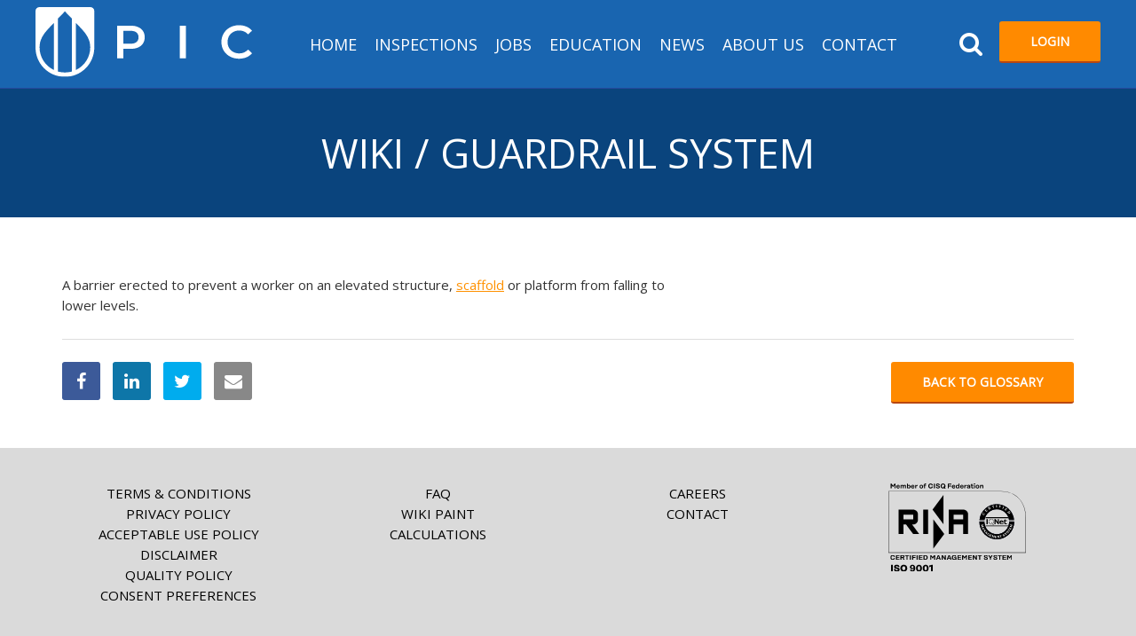

--- FILE ---
content_type: text/html; charset=UTF-8
request_url: https://www.paint-inspector.com/wiki/guardrail-system-444/
body_size: 4282
content:
<!DOCTYPE html>
<html lang="en">
<head>
	<meta charset="utf-8">
	<meta http-equiv="X-UA-Compatible" content="IE=edge" >
	<meta name="viewport" content="width=device-width, initial-scale=1" >

	<title>Wiki paint | Paint Inspector Com</title>
	<meta name="description" content="Wiki paint Database of terms and articles relevant to coatings, paint and maintenance. Search ABCDEFGHIJKLMNOPQRSTUVWXYZ0123456789 ABRADING ABRASIVE BLAST CLEANING ABRASIVE WHEELS ABSOLUTE HUMIDITY ABSORPTION" />
	<link rel="contents" href="https://www.paint-inspector.com/" />
	<base href="https://www.paint-inspector.com/" />
	<meta name="author" content="Cormen"> 

						
	<link href="./css/print.css" type="text/css" rel="stylesheet" media="print" />

	<link href='https://fonts.googleapis.com/css?family=Dosis:400,300,700,500,600,800' rel='stylesheet' type='text/css'>
	<link href="https://fonts.googleapis.com/css?family=Lato|PT+Sans|Libre+Barcode+39|Lora|Merriweather|Montserrat:300,400,600,700,900|Open+Sans|PT+Sans|Poppins|Raleway|Roboto|Roboto+Condensed|Slabo+27px" rel="stylesheet">
	<link href="https://fonts.googleapis.com/css?family=Oxygen:300,400,700&display=swap&subset=latin-ext" rel="stylesheet">
	
	
	 
		<link href="css/all.css?1750509782" type="text/css" rel="stylesheet" media="screen" />
	<script type="text/javascript" src="./js/all.js?1601679760"></script>
		<link rel="apple-touch-icon" sizes="180x180" href="./img/favicon/apple-touch-icon.png?v=2022">
	<link rel="icon" type="image/png" sizes="32x32" href="./img/favicon/favicon-32x32.png?v=2022">
	<link rel="icon" type="image/png" sizes="16x16" href="./img/favicon/favicon-16x16.png?v=2022">
	<link rel="manifest" href="./img/favicon/site.webmanifest?v=2022">
	<link rel="mask-icon" href="./img/favicon/safari-pinned-tab.svg?v=2022" color="#273e8c">
	<link rel="shortcut icon" href="./img/favicon/favicon.ico?v=2022">
	<meta name="msapplication-TileColor" content="#273e8c">
	<meta name="msapplication-config" content="./img/favicon/browserconfig.xml?v=2022">
	<meta name="theme-color" content="#273e8c">

	

	<!-- HTML5 shim and Respond.js IE8 support of HTML5 elements and media queries -->
	<!--[if lt IE 9]>
	<script src="https://oss.maxcdn.com/libs/html5shiv/3.7.0/html5shiv.js"></script>
	<script src="https://oss.maxcdn.com/libs/respond.js/1.4.2/respond.min.js"></script>
	<![endif]-->

	<script async>
	(function(i,s,o,g,r,a,m){i['GoogleAnalyticsObject']=r;i[r]=i[r]||function(){
	(i[r].q=i[r].q||[]).push(arguments)},i[r].l=1*new Date();a=s.createElement(o),
	m=s.getElementsByTagName(o)[0];a.async=1;a.src=g;m.parentNode.insertBefore(a,m)
	})(window,document,'script','https://www.google-analytics.com/analytics.js','ga');

	ga('create', 'UA-42800248-1', 'auto');
	ga('send', 'pageview');

	</script>

	<!-- Facebook Pixel Code -->
	<script>
	!function(f,b,e,v,n,t,s){if(f.fbq)return;n=f.fbq=function(){n.callMethod?
	n.callMethod.apply(n,arguments):n.queue.push(arguments)};if(!f._fbq)f._fbq=n;
	n.push=n;n.loaded=!0;n.version='2.0';n.queue=[];t=b.createElement(e);t.async=!0;
	t.src=v;s=b.getElementsByTagName(e)[0];s.parentNode.insertBefore(t,s)}(window,
	document,'script','https://connect.facebook.net/en_US/fbevents.js');
	fbq('init', '440733806280218', {
	});
	fbq('track', 'PageView');
	</script>
	<noscript><img height="1" width="1" style="display:none"
	src="https://www.facebook.com/tr?id=440733806280218&ev=PageView&noscript=1"
	/></noscript>
	<!-- DO NOT MODIFY -->
	<!-- End Facebook Pixel Code -->

	<script src="https://app.termly.io/resource-blocker/53db0264-3966-47ee-bc55-49cb6e6c1408?autoBlock=on"></script>

</head>
<body>

<div id="fb-root"></div>
<script>(function(d, s, id) {
  var js, fjs = d.getElementsByTagName(s)[0];
  if (d.getElementById(id)) return;
  js = d.createElement(s); js.id = id;
  js.src = "//connect.facebook.net/en_EN/sdk.js#xfbml=1&version=v2.5";
  fjs.parentNode.insertBefore(js, fjs);
}(document, 'script', 'facebook-jssdk'));</script>


<div id="wrap" >
<header>
	<div class="acontainer" >
		<div class="arow" >
				<a href="./" class="logo pull-left" title="Paint Inspector" ><img src="./img/logo-pic-2022.svg" alt="Paint Inspector" /></a>				
				<div class="pull-right  text-right hidden-xs hidden-sm" >
				<a href="./search/" data-event="search-toggle" class="btn-search fa fa-search" ></a>
										<a href="./login/" class="btn btn-primary btn-login hidden-xs hidden-sm" data-event="login" >Login</a>
								</div>
		<div class=" text-center" >
				<button type="button" class="navbar-toggle collapsed text-center" data-toggle="collapse" data-target=".navbar-collapse">
										<span class="fa fa-angle-down"></span>
				</button>
				<a href="./search/" data-event="search-toggle" class="btn-search fa fa-search hidden-md hidden-lg" ></a>
				<div class="navbar-collapse collapse">
											<a href="./login/" class="btn btn-third btn-login hidden-md hidden-lg" data-event="login" >Login</a>
										<ul class="nav navbar-nav page-menu" ><li class="item-336 no-1"><a href="https://www.paint-inspector.com" title="HOME"  class="depth-1  "  >HOME</a></li><li class="item-208 no-2"><a href="https://www.paint-inspector.com/inspections/" title="Inspections"  class="depth-1  "  >Inspections</a></li><li class="item-209 no-3"><a href="https://www.paint-inspector.com/jobs/" title="Jobs"  class="depth-1  "  >Jobs</a></li><li class="item-291 no-4"><a href="https://www.paint-inspector.com/education/" title="Education"  class="depth-1  "  >Education</a></li><li class="item-192 no-5"><a href="https://www.paint-inspector.com/news/" title="News"  class="depth-1  "  >News</a></li><li class="item-288 no-6"><a href="https://www.paint-inspector.com/about-us/" title="About us"  class="depth-1  "  >About us</a></li><li class="item-210 no-7"><a href="https://www.paint-inspector.com/contact/" title="Contact"  class="depth-1  "  >Contact</a></li></ul>				</div>
			</div>

				
				
				
				
			</div><!-- /container -->
	
<section class="section-search" >
	<div class="container" >
		<form action="./search/" method="get" class="form form-inline" >
			<fieldset>
				<input type="text" class="form-control" name="search" size="30" value="" placeholder="SITE SEARCH" >
				<!-- <input type="submit" class="type-submit" value="Search" > -->
				<button type="submit" class="btn btn-primary fa fa-search" ></button>
			</fieldset>
		</form>
	</div>
</section>

	
</header>

<div class="content page-" >
	<section class="section-title" style="" >
	<div class="container">
		<h1>Wiki / GUARDRAIL SYSTEM</h1>
	</div>
</section>


<section class="section-content" >
	<div class="container" >

		<p>A barrier erected to prevent a worker on an elevated structure, <a href="./wiki/scaffold-1142">scaffold</a> or platform from falling to<br />lower levels.</p>		<hr />
		<div class="row" >
			<div class="col-md-6" >
				<div class="sharing" >
					<a href="http://www.facebook.com/sharer/sharer.php?u=https%3A%2F%2Fwww.paint-inspector.com%2Fwiki%2Fguardrail-system-444%2F" class="icon icon-fb" target="_blank" >
						<span class="fa fa-facebook" ></span>
					</a>
					<a href="https://www.linkedin.com/shareArticle?mini=true&url=https%3A%2F%2Fwww.paint-inspector.com%2Fwiki%2Fguardrail-system-444%2F" class="icon icon-li" target="_blank" >
						<span class="fa fa-linkedin" ></span>
					</a>
					<a href="http://twitter.com/share?url=https%3A%2F%2Fwww.paint-inspector.com%2Fwiki%2Fguardrail-system-444%2F" class="icon icon-tw" target="_blank" >
						<span class="fa fa-twitter" ></span>
					</a>
					<a href="mailto:?subject=&body=https%3A%2F%2Fwww.paint-inspector.com%2Fwiki%2Fguardrail-system-444%2F" class="icon icon-em" target="_blank" >
						<span class="fa fa-envelope" ></span>
					</a>
				</div>
			</div>
			<div class="col-md-6 text-right" >
				<a href="./wiki/" class="btn btn-primary btn-default" >Back to glossary</a>
			</div>
		</div>

	</div>
</section>
</div>

</div><!-- /wrap -->
<footer class="grey" >
	<div class="container" >
		<div class="row" >
			<div class="col-md-3" >
				<h3>About us</h3>
				<ul class="" ><li class="item-1078 no-1"><a href="https://www.paint-inspector.com/terms-conditions/" title="Terms & Conditions"  class="depth-1  "  >Terms & Conditions</a></li><li class="item-196 no-2"><a href="https://www.paint-inspector.com/privacy-policy/" title="Privacy Policy"  class="depth-1  "  >Privacy Policy</a></li><li class="item-198 no-3"><a href="https://www.paint-inspector.com/acceptable-use-policy/" title="Acceptable Use Policy"  class="depth-1  "  >Acceptable Use Policy</a></li><li class="item-1077 no-4"><a href="https://www.paint-inspector.com/Disclaimer/" title="Disclaimer"  class="depth-1  "  >Disclaimer</a></li><li class="item-298 no-5"><a href="https://www.paint-inspector.com/quality-policy/" title="Quality Policy"  class="depth-1  "  >Quality Policy</a></li></ul>				<ul>
					<li><a href="#" class="termly-display-preferences">Consent Preferences</a></li>
				</ul>

			</div>
			<div class="col-md-3" >
				<h3>About us</h3>
				<ul class="" ><li class="item-197 no-1"><a href="https://www.paint-inspector.com/faq/" title="FAQ"  class="depth-1  "  >FAQ</a></li><li class="item-319 active no-2"><a href="https://www.paint-inspector.com/wiki/" title="Wiki paint"  class="depth-1 active "  >Wiki paint</a></li><li class="item-303 no-3"><a href="https://www.paint-inspector.com/calculations/" title="Calculations"  class="depth-1  "  >Calculations</a></li></ul>			</div>
			<div class="col-md-3" >
				<h3><a href="./contact/" >Contact us</a></h3>
				<ul class="" ><li class="item-302 no-1"><a href="https://www.paint-inspector.com/careers/" title="Careers"  class="depth-1  "  >Careers</a></li><li class="item-304 no-2"><a href="https://www.paint-inspector.com/contact/" title="Contact"  class="depth-1  "  >Contact</a></li></ul>			</div>
			<div class="col-md-3" >

				<div class="certificates text-center" >
					<div class="iso clearfix" >
						<a href="https://www.paint-inspector.com/data/paint-inspector_certificate.pdf" target="_blank" >
							<img src="./img/iso.svg" width="155" class="img-responsive" />
						</a>
					</div>			
				</div>
			</div>
		</div>
		
		<hr />
		<div class="row" >
			<div class="col-md-3" >
				<p class="copyright" >
				&copy; 2026 Paint-Inspector.Com
				</p>
			</div>
			<div class="col-md-6" >
				<ul class="social hidden-sm hidden-xs" >
					<li><a href="https://www.linkedin.com/company/paint-inspector-com" target="_blank" class="fa fa-linkedin" ></a></li>
					<li><a href="https://www.facebook.com/Paint.Inspector.Com.sro" target="_blank" class="fa fa-facebook" ></a></li>
					<li><a href="https://www.instagram.com/paint_inspector/" target="_blank" class="fa fa-instagram" ></a></li>
										<li><a href="https://www.youtube.com/channel/UC9e0lwTvUkwwqEMYeu54rOg" target="_blank" class="fa fa-youtube" ></a></li>
				</ul>
			</div>
			<div class="col-md-3 text-right" >
							<div class="contact-us" >
					<p><a href="mailto:info@paint-inspector.com" >info@paint-inspector.com</a><br />
					+420 549 240 024
					</p>
				</div>
			</div>
		</div>
		
	</div><!-- /container -->
</footer>




<div id="top-container" class="hidden-xs" >
	<a href="#" ><span class="fa fa-angle-up" ></span></a>
</div>



<div class="hide" >


<!-- Google Code for Remarketing Tag -->
<!--
Remarketing tags may not be associated with personally identifiable information or placed on pages related to sensitive categories. See more information and instructions on how to setup the tag on: http://google.com/ads/remarketingsetup
-->
<script type="text/javascript">
/* <![CDATA[ */
var google_conversion_id = 976501893;
var google_custom_params = window.google_tag_params;
var google_remarketing_only = true;
/* ]]> */
</script>
<script type="text/javascript" src="//www.googleadservices.com/pagead/conversion.js">
</script>
<noscript>
<div style="display:inline;">
<img height="1" width="1" style="border-style:none;" alt="" src="//googleads.g.doubleclick.net/pagead/viewthroughconversion/976501893/?value=0&amp;guid=ON&amp;script=0"/>
</div>
</noscript>

</div>
	<script type="text/javascript"> _linkedin_partner_id = "8353266"; window._linkedin_data_partner_ids = window._linkedin_data_partner_ids || []; window._linkedin_data_partner_ids.push(_linkedin_partner_id); </script><script type="text/javascript"> (function(l) { if (!l){window.lintrk = function(a,b){window.lintrk.q.push([a,b])}; window.lintrk.q=[]} var s = document.getElementsByTagName("script")[0]; var b = document.createElement("script"); b.type = "text/javascript";b.async = true; b.src = "https://snap.licdn.com/li.lms-analytics/insight.min.js"; s.parentNode.insertBefore(b, s);})(window.lintrk); </script> <noscript> <img height="1" width="1" style="display:none;" alt="" src="https://px.ads.linkedin.com/collect/?pid=8353266&fmt=gif" /> </noscript>
</body>
</html>


--- FILE ---
content_type: text/css
request_url: https://www.paint-inspector.com/css/all.css?1750509782
body_size: 39833
content:
html{font-family:sans-serif;-webkit-text-size-adjust:100%;-ms-text-size-adjust:100%}body{margin:0}article,aside,details,figcaption,figure,footer,header,hgroup,main,menu,nav,section,summary{display:block}audio,canvas,progress,video{display:inline-block;vertical-align:baseline}audio:not([controls]){display:none;height:0}[hidden],template{display:none}a{background-color:transparent}a:active,a:hover{outline:0}abbr[title]{border-bottom:1px dotted}b,strong{font-weight:700}dfn{font-style:italic}h1{margin:.67em 0;font-size:2em}mark{color:#000;background:#ff0}small{font-size:80%}sub,sup{position:relative;font-size:75%;line-height:0;vertical-align:baseline}sup{top:-.5em}sub{bottom:-.25em}img{border:0}svg:not(:root){overflow:hidden}figure{margin:1em 40px}hr{height:0;-webkit-box-sizing:content-box;-moz-box-sizing:content-box;box-sizing:content-box}pre{overflow:auto}code,kbd,pre,samp{font-family:monospace,monospace;font-size:1em}button,input,optgroup,select,textarea{margin:0;font:inherit;color:inherit}button{overflow:visible}button,select{text-transform:none}button,html input[type=button],input[type=reset],input[type=submit]{-webkit-appearance:button;cursor:pointer}button[disabled],html input[disabled]{cursor:default}button::-moz-focus-inner,input::-moz-focus-inner{padding:0;border:0}input{line-height:normal}input[type=checkbox],input[type=radio]{-webkit-box-sizing:border-box;-moz-box-sizing:border-box;box-sizing:border-box;padding:0}input[type=number]::-webkit-inner-spin-button,input[type=number]::-webkit-outer-spin-button{height:auto}input[type=search]{-webkit-box-sizing:content-box;-moz-box-sizing:content-box;box-sizing:content-box;-webkit-appearance:textfield}input[type=search]::-webkit-search-cancel-button,input[type=search]::-webkit-search-decoration{-webkit-appearance:none}fieldset{padding:.35em .625em .75em;margin:0 2px;border:1px solid silver}legend{padding:0;border:0}textarea{overflow:auto}optgroup{font-weight:700}table{border-spacing:0;border-collapse:collapse}td,th{padding:0}@media print{*,:before,:after{color:#000!important;text-shadow:none!important;background:transparent!important;-webkit-box-shadow:none!important;box-shadow:none!important}a,a:visited{text-decoration:underline}a[href]:after{content:" (" attr(href) ")"}abbr[title]:after{content:" (" attr(title) ")"}a[href^="#"]:after,a[href^="javascript:"]:after{content:""}pre,blockquote{border:1px solid #999;page-break-inside:avoid}thead{display:table-header-group}tr,img{page-break-inside:avoid}img{max-width:100%!important}p,h2,h3{orphans:3;widows:3}h2,h3{page-break-after:avoid}select{background:#fff!important}.navbar{display:none}.btn>.caret,.dropup>.btn>.caret{border-top-color:#000!important}.label{border:1px solid #000}.table{border-collapse:collapse!important}.table td,.table th{background-color:#fff!important}.table-bordered th,.table-bordered td{border:1px solid #ddd!important}}@font-face{font-family:'Glyphicons Halflings';src:url(../fonts/glyphicons-halflings-regular.eot);src:url(../fonts/glyphicons-halflings-regular.eot?#iefix) format('embedded-opentype'),url(../fonts/glyphicons-halflings-regular.woff) format('woff'),url(../fonts/glyphicons-halflings-regular.ttf) format('truetype'),url(../fonts/glyphicons-halflings-regular.svg#glyphicons_halflingsregular) format('svg')}.glyphicon{position:relative;top:1px;display:inline-block;font-family:'Glyphicons Halflings';font-style:normal;font-weight:400;line-height:1;-webkit-font-smoothing:antialiased;-moz-osx-font-smoothing:grayscale}.glyphicon-asterisk:before{content:"\2a"}.glyphicon-plus:before{content:"\2b"}.glyphicon-euro:before,.glyphicon-eur:before{content:"\20ac"}.glyphicon-minus:before{content:"\2212"}.glyphicon-cloud:before{content:"\2601"}.glyphicon-envelope:before{content:"\2709"}.glyphicon-pencil:before{content:"\270f"}.glyphicon-glass:before{content:"\e001"}.glyphicon-music:before{content:"\e002"}.glyphicon-search:before{content:"\e003"}.glyphicon-heart:before{content:"\e005"}.glyphicon-star:before{content:"\e006"}.glyphicon-star-empty:before{content:"\e007"}.glyphicon-user:before{content:"\e008"}.glyphicon-film:before{content:"\e009"}.glyphicon-th-large:before{content:"\e010"}.glyphicon-th:before{content:"\e011"}.glyphicon-th-list:before{content:"\e012"}.glyphicon-ok:before{content:"\e013"}.glyphicon-remove:before{content:"\e014"}.glyphicon-zoom-in:before{content:"\e015"}.glyphicon-zoom-out:before{content:"\e016"}.glyphicon-off:before{content:"\e017"}.glyphicon-signal:before{content:"\e018"}.glyphicon-cog:before{content:"\e019"}.glyphicon-trash:before{content:"\e020"}.glyphicon-home:before{content:"\e021"}.glyphicon-file:before{content:"\e022"}.glyphicon-time:before{content:"\e023"}.glyphicon-road:before{content:"\e024"}.glyphicon-download-alt:before{content:"\e025"}.glyphicon-download:before{content:"\e026"}.glyphicon-upload:before{content:"\e027"}.glyphicon-inbox:before{content:"\e028"}.glyphicon-play-circle:before{content:"\e029"}.glyphicon-repeat:before{content:"\e030"}.glyphicon-refresh:before{content:"\e031"}.glyphicon-list-alt:before{content:"\e032"}.glyphicon-lock:before{content:"\e033"}.glyphicon-flag:before{content:"\e034"}.glyphicon-headphones:before{content:"\e035"}.glyphicon-volume-off:before{content:"\e036"}.glyphicon-volume-down:before{content:"\e037"}.glyphicon-volume-up:before{content:"\e038"}.glyphicon-qrcode:before{content:"\e039"}.glyphicon-barcode:before{content:"\e040"}.glyphicon-tag:before{content:"\e041"}.glyphicon-tags:before{content:"\e042"}.glyphicon-book:before{content:"\e043"}.glyphicon-bookmark:before{content:"\e044"}.glyphicon-print:before{content:"\e045"}.glyphicon-camera:before{content:"\e046"}.glyphicon-font:before{content:"\e047"}.glyphicon-bold:before{content:"\e048"}.glyphicon-italic:before{content:"\e049"}.glyphicon-text-height:before{content:"\e050"}.glyphicon-text-width:before{content:"\e051"}.glyphicon-align-left:before{content:"\e052"}.glyphicon-align-center:before{content:"\e053"}.glyphicon-align-right:before{content:"\e054"}.glyphicon-align-justify:before{content:"\e055"}.glyphicon-list:before{content:"\e056"}.glyphicon-indent-left:before{content:"\e057"}.glyphicon-indent-right:before{content:"\e058"}.glyphicon-facetime-video:before{content:"\e059"}.glyphicon-picture:before{content:"\e060"}.glyphicon-map-marker:before{content:"\e062"}.glyphicon-adjust:before{content:"\e063"}.glyphicon-tint:before{content:"\e064"}.glyphicon-edit:before{content:"\e065"}.glyphicon-share:before{content:"\e066"}.glyphicon-check:before{content:"\e067"}.glyphicon-move:before{content:"\e068"}.glyphicon-step-backward:before{content:"\e069"}.glyphicon-fast-backward:before{content:"\e070"}.glyphicon-backward:before{content:"\e071"}.glyphicon-play:before{content:"\e072"}.glyphicon-pause:before{content:"\e073"}.glyphicon-stop:before{content:"\e074"}.glyphicon-forward:before{content:"\e075"}.glyphicon-fast-forward:before{content:"\e076"}.glyphicon-step-forward:before{content:"\e077"}.glyphicon-eject:before{content:"\e078"}.glyphicon-chevron-left:before{content:"\e079"}.glyphicon-chevron-right:before{content:"\e080"}.glyphicon-plus-sign:before{content:"\e081"}.glyphicon-minus-sign:before{content:"\e082"}.glyphicon-remove-sign:before{content:"\e083"}.glyphicon-ok-sign:before{content:"\e084"}.glyphicon-question-sign:before{content:"\e085"}.glyphicon-info-sign:before{content:"\e086"}.glyphicon-screenshot:before{content:"\e087"}.glyphicon-remove-circle:before{content:"\e088"}.glyphicon-ok-circle:before{content:"\e089"}.glyphicon-ban-circle:before{content:"\e090"}.glyphicon-arrow-left:before{content:"\e091"}.glyphicon-arrow-right:before{content:"\e092"}.glyphicon-arrow-up:before{content:"\e093"}.glyphicon-arrow-down:before{content:"\e094"}.glyphicon-share-alt:before{content:"\e095"}.glyphicon-resize-full:before{content:"\e096"}.glyphicon-resize-small:before{content:"\e097"}.glyphicon-exclamation-sign:before{content:"\e101"}.glyphicon-gift:before{content:"\e102"}.glyphicon-leaf:before{content:"\e103"}.glyphicon-fire:before{content:"\e104"}.glyphicon-eye-open:before{content:"\e105"}.glyphicon-eye-close:before{content:"\e106"}.glyphicon-warning-sign:before{content:"\e107"}.glyphicon-plane:before{content:"\e108"}.glyphicon-calendar:before{content:"\e109"}.glyphicon-random:before{content:"\e110"}.glyphicon-comment:before{content:"\e111"}.glyphicon-magnet:before{content:"\e112"}.glyphicon-chevron-up:before{content:"\e113"}.glyphicon-chevron-down:before{content:"\e114"}.glyphicon-retweet:before{content:"\e115"}.glyphicon-shopping-cart:before{content:"\e116"}.glyphicon-folder-close:before{content:"\e117"}.glyphicon-folder-open:before{content:"\e118"}.glyphicon-resize-vertical:before{content:"\e119"}.glyphicon-resize-horizontal:before{content:"\e120"}.glyphicon-hdd:before{content:"\e121"}.glyphicon-bullhorn:before{content:"\e122"}.glyphicon-bell:before{content:"\e123"}.glyphicon-certificate:before{content:"\e124"}.glyphicon-thumbs-up:before{content:"\e125"}.glyphicon-thumbs-down:before{content:"\e126"}.glyphicon-hand-right:before{content:"\e127"}.glyphicon-hand-left:before{content:"\e128"}.glyphicon-hand-up:before{content:"\e129"}.glyphicon-hand-down:before{content:"\e130"}.glyphicon-circle-arrow-right:before{content:"\e131"}.glyphicon-circle-arrow-left:before{content:"\e132"}.glyphicon-circle-arrow-up:before{content:"\e133"}.glyphicon-circle-arrow-down:before{content:"\e134"}.glyphicon-globe:before{content:"\e135"}.glyphicon-wrench:before{content:"\e136"}.glyphicon-tasks:before{content:"\e137"}.glyphicon-filter:before{content:"\e138"}.glyphicon-briefcase:before{content:"\e139"}.glyphicon-fullscreen:before{content:"\e140"}.glyphicon-dashboard:before{content:"\e141"}.glyphicon-paperclip:before{content:"\e142"}.glyphicon-heart-empty:before{content:"\e143"}.glyphicon-link:before{content:"\e144"}.glyphicon-phone:before{content:"\e145"}.glyphicon-pushpin:before{content:"\e146"}.glyphicon-usd:before{content:"\e148"}.glyphicon-gbp:before{content:"\e149"}.glyphicon-sort:before{content:"\e150"}.glyphicon-sort-by-alphabet:before{content:"\e151"}.glyphicon-sort-by-alphabet-alt:before{content:"\e152"}.glyphicon-sort-by-order:before{content:"\e153"}.glyphicon-sort-by-order-alt:before{content:"\e154"}.glyphicon-sort-by-attributes:before{content:"\e155"}.glyphicon-sort-by-attributes-alt:before{content:"\e156"}.glyphicon-unchecked:before{content:"\e157"}.glyphicon-expand:before{content:"\e158"}.glyphicon-collapse-down:before{content:"\e159"}.glyphicon-collapse-up:before{content:"\e160"}.glyphicon-log-in:before{content:"\e161"}.glyphicon-flash:before{content:"\e162"}.glyphicon-log-out:before{content:"\e163"}.glyphicon-new-window:before{content:"\e164"}.glyphicon-record:before{content:"\e165"}.glyphicon-save:before{content:"\e166"}.glyphicon-open:before{content:"\e167"}.glyphicon-saved:before{content:"\e168"}.glyphicon-import:before{content:"\e169"}.glyphicon-export:before{content:"\e170"}.glyphicon-send:before{content:"\e171"}.glyphicon-floppy-disk:before{content:"\e172"}.glyphicon-floppy-saved:before{content:"\e173"}.glyphicon-floppy-remove:before{content:"\e174"}.glyphicon-floppy-save:before{content:"\e175"}.glyphicon-floppy-open:before{content:"\e176"}.glyphicon-credit-card:before{content:"\e177"}.glyphicon-transfer:before{content:"\e178"}.glyphicon-cutlery:before{content:"\e179"}.glyphicon-header:before{content:"\e180"}.glyphicon-compressed:before{content:"\e181"}.glyphicon-earphone:before{content:"\e182"}.glyphicon-phone-alt:before{content:"\e183"}.glyphicon-tower:before{content:"\e184"}.glyphicon-stats:before{content:"\e185"}.glyphicon-sd-video:before{content:"\e186"}.glyphicon-hd-video:before{content:"\e187"}.glyphicon-subtitles:before{content:"\e188"}.glyphicon-sound-stereo:before{content:"\e189"}.glyphicon-sound-dolby:before{content:"\e190"}.glyphicon-sound-5-1:before{content:"\e191"}.glyphicon-sound-6-1:before{content:"\e192"}.glyphicon-sound-7-1:before{content:"\e193"}.glyphicon-copyright-mark:before{content:"\e194"}.glyphicon-registration-mark:before{content:"\e195"}.glyphicon-cloud-download:before{content:"\e197"}.glyphicon-cloud-upload:before{content:"\e198"}.glyphicon-tree-conifer:before{content:"\e199"}.glyphicon-tree-deciduous:before{content:"\e200"}*{-webkit-box-sizing:border-box;-moz-box-sizing:border-box;box-sizing:border-box}:before,:after{-webkit-box-sizing:border-box;-moz-box-sizing:border-box;box-sizing:border-box}html{font-size:10px;-webkit-tap-highlight-color:rgba(0,0,0,0)}body{font-family:"Helvetica Neue",Helvetica,Arial,sans-serif;font-size:14px;line-height:1.42857143;color:#333;background-color:#fff}input,button,select,textarea{font-family:inherit;font-size:inherit;line-height:inherit}a{color:#337ab7;text-decoration:none}a:hover,a:focus{color:#23527c;text-decoration:underline}a:focus{outline:thin dotted;outline:5px auto -webkit-focus-ring-color;outline-offset:-2px}figure{margin:0}img{vertical-align:middle}.img-responsive,.thumbnail>img,.thumbnail a>img,.carousel-inner>.item>img,.carousel-inner>.item>a>img{display:block;max-width:100%;height:auto}.img-rounded{border-radius:6px}.img-thumbnail{display:inline-block;max-width:100%;height:auto;padding:4px;line-height:1.42857143;background-color:#fff;border:1px solid #ddd;border-radius:4px;-webkit-transition:all .2s ease-in-out;-o-transition:all .2s ease-in-out;transition:all .2s ease-in-out}.img-circle{border-radius:50%}hr{margin-top:20px;margin-bottom:20px;border:0;border-top:1px solid #eee}.sr-only{position:absolute;width:1px;height:1px;padding:0;margin:-1px;overflow:hidden;clip:rect(0,0,0,0);border:0}.sr-only-focusable:active,.sr-only-focusable:focus{position:static;width:auto;height:auto;margin:0;overflow:visible;clip:auto}h1,h2,h3,h4,h5,h6,.h1,.h2,.h3,.h4,.h5,.h6{font-family:inherit;font-weight:500;line-height:1.1;color:inherit}h1 small,h2 small,h3 small,h4 small,h5 small,h6 small,.h1 small,.h2 small,.h3 small,.h4 small,.h5 small,.h6 small,h1 .small,h2 .small,h3 .small,h4 .small,h5 .small,h6 .small,.h1 .small,.h2 .small,.h3 .small,.h4 .small,.h5 .small,.h6 .small{font-weight:400;line-height:1;color:#777}h1,.h1,h2,.h2,h3,.h3{margin-top:20px;margin-bottom:10px}h1 small,.h1 small,h2 small,.h2 small,h3 small,.h3 small,h1 .small,.h1 .small,h2 .small,.h2 .small,h3 .small,.h3 .small{font-size:65%}h4,.h4,h5,.h5,h6,.h6{margin-top:10px;margin-bottom:10px}h4 small,.h4 small,h5 small,.h5 small,h6 small,.h6 small,h4 .small,.h4 .small,h5 .small,.h5 .small,h6 .small,.h6 .small{font-size:75%}h1,.h1{font-size:36px}h2,.h2{font-size:30px}h3,.h3{font-size:24px}h4,.h4{font-size:18px}h5,.h5{font-size:14px}h6,.h6{font-size:12px}p{margin:0 0 10px}.lead{margin-bottom:20px;font-size:16px;font-weight:300;line-height:1.4}@media (min-width:768px){.lead{font-size:21px}}small,.small{font-size:85%}mark,.mark{padding:.2em;background-color:#fcf8e3}.text-left{text-align:left}.text-right{text-align:right}.text-center{text-align:center}.text-justify{text-align:justify}.text-nowrap{white-space:nowrap}.text-lowercase{text-transform:lowercase}.text-uppercase{text-transform:uppercase}.text-capitalize{text-transform:capitalize}.text-muted{color:#777}.text-primary{color:#337ab7}a.text-primary:hover{color:#286090}.text-success{color:#3c763d}a.text-success:hover{color:#2b542c}.text-info{color:#31708f}a.text-info:hover{color:#245269}.text-warning{color:#8a6d3b}a.text-warning:hover{color:#66512c}.text-danger{color:#a94442}a.text-danger:hover{color:#843534}.bg-primary{color:#fff;background-color:#337ab7}a.bg-primary:hover{background-color:#286090}.bg-success{background-color:#dff0d8}a.bg-success:hover{background-color:#c1e2b3}.bg-info{background-color:#d9edf7}a.bg-info:hover{background-color:#afd9ee}.bg-warning{background-color:#fcf8e3}a.bg-warning:hover{background-color:#f7ecb5}.bg-danger{background-color:#f2dede}a.bg-danger:hover{background-color:#e4b9b9}.page-header{padding-bottom:9px;margin:40px 0 20px;border-bottom:1px solid #eee}ul,ol{margin-top:0;margin-bottom:10px}ul ul,ol ul,ul ol,ol ol{margin-bottom:0}.list-unstyled{padding-left:0;list-style:none}.list-inline{padding-left:0;margin-left:-5px;list-style:none}.list-inline>li{display:inline-block;padding-right:5px;padding-left:5px}dl{margin-top:0;margin-bottom:20px}dt,dd{line-height:1.42857143}dt{font-weight:700}dd{margin-left:0}@media (min-width:768px){.dl-horizontal dt{float:left;width:160px;overflow:hidden;clear:left;text-align:right;text-overflow:ellipsis;white-space:nowrap}.dl-horizontal dd{margin-left:180px}}abbr[title],abbr[data-original-title]{cursor:help;border-bottom:1px dotted #777}.initialism{font-size:90%;text-transform:uppercase}blockquote{padding:10px 20px;margin:0 0 20px;font-size:17.5px;border-left:5px solid #eee}blockquote p:last-child,blockquote ul:last-child,blockquote ol:last-child{margin-bottom:0}blockquote footer,blockquote small,blockquote .small{display:block;font-size:80%;line-height:1.42857143;color:#777}blockquote footer:before,blockquote small:before,blockquote .small:before{content:'\2014 \00A0'}.blockquote-reverse,blockquote.pull-right{padding-right:15px;padding-left:0;text-align:right;border-right:5px solid #eee;border-left:0}.blockquote-reverse footer:before,blockquote.pull-right footer:before,.blockquote-reverse small:before,blockquote.pull-right small:before,.blockquote-reverse .small:before,blockquote.pull-right .small:before{content:''}.blockquote-reverse footer:after,blockquote.pull-right footer:after,.blockquote-reverse small:after,blockquote.pull-right small:after,.blockquote-reverse .small:after,blockquote.pull-right .small:after{content:'\00A0 \2014'}address{margin-bottom:20px;font-style:normal;line-height:1.42857143}code,kbd,pre,samp{font-family:Menlo,Monaco,Consolas,"Courier New",monospace}code{padding:2px 4px;font-size:90%;color:#c7254e;background-color:#f9f2f4;border-radius:4px}kbd{padding:2px 4px;font-size:90%;color:#fff;background-color:#333;border-radius:3px;-webkit-box-shadow:inset 0 -1px 0 rgba(0,0,0,.25);box-shadow:inset 0 -1px 0 rgba(0,0,0,.25)}kbd kbd{padding:0;font-size:100%;font-weight:700;-webkit-box-shadow:none;box-shadow:none}pre{display:block;padding:9.5px;margin:0 0 10px;font-size:13px;line-height:1.42857143;color:#333;word-break:break-all;word-wrap:break-word;background-color:#f5f5f5;border:1px solid #ccc;border-radius:4px}pre code{padding:0;font-size:inherit;color:inherit;white-space:pre-wrap;background-color:transparent;border-radius:0}.pre-scrollable{max-height:340px;overflow-y:scroll}.container{padding-right:15px;padding-left:15px;margin-right:auto;margin-left:auto}@media (min-width:768px){.container{width:750px}}@media (min-width:992px){.container{width:970px}}@media (min-width:1200px){.container{width:1170px}}.container-fluid{padding-right:15px;padding-left:15px;margin-right:auto;margin-left:auto}.row{margin-right:-15px;margin-left:-15px}.col-xs-1,.col-sm-1,.col-md-1,.col-lg-1,.col-xs-2,.col-sm-2,.col-md-2,.col-lg-2,.col-xs-3,.col-sm-3,.col-md-3,.col-lg-3,.col-xs-4,.col-sm-4,.col-md-4,.col-lg-4,.col-xs-5,.col-sm-5,.col-md-5,.col-lg-5,.col-xs-6,.col-sm-6,.col-md-6,.col-lg-6,.col-xs-7,.col-sm-7,.col-md-7,.col-lg-7,.col-xs-8,.col-sm-8,.col-md-8,.col-lg-8,.col-xs-9,.col-sm-9,.col-md-9,.col-lg-9,.col-xs-10,.col-sm-10,.col-md-10,.col-lg-10,.col-xs-11,.col-sm-11,.col-md-11,.col-lg-11,.col-xs-12,.col-sm-12,.col-md-12,.col-lg-12{position:relative;min-height:1px;padding-right:15px;padding-left:15px}.col-xs-1,.col-xs-2,.col-xs-3,.col-xs-4,.col-xs-5,.col-xs-6,.col-xs-7,.col-xs-8,.col-xs-9,.col-xs-10,.col-xs-11,.col-xs-12{float:left}.col-xs-12{width:100%}.col-xs-11{width:91.66666667%}.col-xs-10{width:83.33333333%}.col-xs-9{width:75%}.col-xs-8{width:66.66666667%}.col-xs-7{width:58.33333333%}.col-xs-6{width:50%}.col-xs-5{width:41.66666667%}.col-xs-4{width:33.33333333%}.col-xs-3{width:25%}.col-xs-2{width:16.66666667%}.col-xs-1{width:8.33333333%}.col-xs-pull-12{right:100%}.col-xs-pull-11{right:91.66666667%}.col-xs-pull-10{right:83.33333333%}.col-xs-pull-9{right:75%}.col-xs-pull-8{right:66.66666667%}.col-xs-pull-7{right:58.33333333%}.col-xs-pull-6{right:50%}.col-xs-pull-5{right:41.66666667%}.col-xs-pull-4{right:33.33333333%}.col-xs-pull-3{right:25%}.col-xs-pull-2{right:16.66666667%}.col-xs-pull-1{right:8.33333333%}.col-xs-pull-0{right:auto}.col-xs-push-12{left:100%}.col-xs-push-11{left:91.66666667%}.col-xs-push-10{left:83.33333333%}.col-xs-push-9{left:75%}.col-xs-push-8{left:66.66666667%}.col-xs-push-7{left:58.33333333%}.col-xs-push-6{left:50%}.col-xs-push-5{left:41.66666667%}.col-xs-push-4{left:33.33333333%}.col-xs-push-3{left:25%}.col-xs-push-2{left:16.66666667%}.col-xs-push-1{left:8.33333333%}.col-xs-push-0{left:auto}.col-xs-offset-12{margin-left:100%}.col-xs-offset-11{margin-left:91.66666667%}.col-xs-offset-10{margin-left:83.33333333%}.col-xs-offset-9{margin-left:75%}.col-xs-offset-8{margin-left:66.66666667%}.col-xs-offset-7{margin-left:58.33333333%}.col-xs-offset-6{margin-left:50%}.col-xs-offset-5{margin-left:41.66666667%}.col-xs-offset-4{margin-left:33.33333333%}.col-xs-offset-3{margin-left:25%}.col-xs-offset-2{margin-left:16.66666667%}.col-xs-offset-1{margin-left:8.33333333%}.col-xs-offset-0{margin-left:0}@media (min-width:768px){.col-sm-1,.col-sm-2,.col-sm-3,.col-sm-4,.col-sm-5,.col-sm-6,.col-sm-7,.col-sm-8,.col-sm-9,.col-sm-10,.col-sm-11,.col-sm-12{float:left}.col-sm-12{width:100%}.col-sm-11{width:91.66666667%}.col-sm-10{width:83.33333333%}.col-sm-9{width:75%}.col-sm-8{width:66.66666667%}.col-sm-7{width:58.33333333%}.col-sm-6{width:50%}.col-sm-5{width:41.66666667%}.col-sm-4{width:33.33333333%}.col-sm-3{width:25%}.col-sm-2{width:16.66666667%}.col-sm-1{width:8.33333333%}.col-sm-pull-12{right:100%}.col-sm-pull-11{right:91.66666667%}.col-sm-pull-10{right:83.33333333%}.col-sm-pull-9{right:75%}.col-sm-pull-8{right:66.66666667%}.col-sm-pull-7{right:58.33333333%}.col-sm-pull-6{right:50%}.col-sm-pull-5{right:41.66666667%}.col-sm-pull-4{right:33.33333333%}.col-sm-pull-3{right:25%}.col-sm-pull-2{right:16.66666667%}.col-sm-pull-1{right:8.33333333%}.col-sm-pull-0{right:auto}.col-sm-push-12{left:100%}.col-sm-push-11{left:91.66666667%}.col-sm-push-10{left:83.33333333%}.col-sm-push-9{left:75%}.col-sm-push-8{left:66.66666667%}.col-sm-push-7{left:58.33333333%}.col-sm-push-6{left:50%}.col-sm-push-5{left:41.66666667%}.col-sm-push-4{left:33.33333333%}.col-sm-push-3{left:25%}.col-sm-push-2{left:16.66666667%}.col-sm-push-1{left:8.33333333%}.col-sm-push-0{left:auto}.col-sm-offset-12{margin-left:100%}.col-sm-offset-11{margin-left:91.66666667%}.col-sm-offset-10{margin-left:83.33333333%}.col-sm-offset-9{margin-left:75%}.col-sm-offset-8{margin-left:66.66666667%}.col-sm-offset-7{margin-left:58.33333333%}.col-sm-offset-6{margin-left:50%}.col-sm-offset-5{margin-left:41.66666667%}.col-sm-offset-4{margin-left:33.33333333%}.col-sm-offset-3{margin-left:25%}.col-sm-offset-2{margin-left:16.66666667%}.col-sm-offset-1{margin-left:8.33333333%}.col-sm-offset-0{margin-left:0}}@media (min-width:992px){.col-md-1,.col-md-2,.col-md-3,.col-md-4,.col-md-5,.col-md-6,.col-md-7,.col-md-8,.col-md-9,.col-md-10,.col-md-11,.col-md-12{float:left}.col-md-12{width:100%}.col-md-11{width:91.66666667%}.col-md-10{width:83.33333333%}.col-md-9{width:75%}.col-md-8{width:66.66666667%}.col-md-7{width:58.33333333%}.col-md-6{width:50%}.col-md-5{width:41.66666667%}.col-md-4{width:33.33333333%}.col-md-3{width:25%}.col-md-2{width:16.66666667%}.col-md-1{width:8.33333333%}.col-md-pull-12{right:100%}.col-md-pull-11{right:91.66666667%}.col-md-pull-10{right:83.33333333%}.col-md-pull-9{right:75%}.col-md-pull-8{right:66.66666667%}.col-md-pull-7{right:58.33333333%}.col-md-pull-6{right:50%}.col-md-pull-5{right:41.66666667%}.col-md-pull-4{right:33.33333333%}.col-md-pull-3{right:25%}.col-md-pull-2{right:16.66666667%}.col-md-pull-1{right:8.33333333%}.col-md-pull-0{right:auto}.col-md-push-12{left:100%}.col-md-push-11{left:91.66666667%}.col-md-push-10{left:83.33333333%}.col-md-push-9{left:75%}.col-md-push-8{left:66.66666667%}.col-md-push-7{left:58.33333333%}.col-md-push-6{left:50%}.col-md-push-5{left:41.66666667%}.col-md-push-4{left:33.33333333%}.col-md-push-3{left:25%}.col-md-push-2{left:16.66666667%}.col-md-push-1{left:8.33333333%}.col-md-push-0{left:auto}.col-md-offset-12{margin-left:100%}.col-md-offset-11{margin-left:91.66666667%}.col-md-offset-10{margin-left:83.33333333%}.col-md-offset-9{margin-left:75%}.col-md-offset-8{margin-left:66.66666667%}.col-md-offset-7{margin-left:58.33333333%}.col-md-offset-6{margin-left:50%}.col-md-offset-5{margin-left:41.66666667%}.col-md-offset-4{margin-left:33.33333333%}.col-md-offset-3{margin-left:25%}.col-md-offset-2{margin-left:16.66666667%}.col-md-offset-1{margin-left:8.33333333%}.col-md-offset-0{margin-left:0}}@media (min-width:1200px){.col-lg-1,.col-lg-2,.col-lg-3,.col-lg-4,.col-lg-5,.col-lg-6,.col-lg-7,.col-lg-8,.col-lg-9,.col-lg-10,.col-lg-11,.col-lg-12{float:left}.col-lg-12{width:100%}.col-lg-11{width:91.66666667%}.col-lg-10{width:83.33333333%}.col-lg-9{width:75%}.col-lg-8{width:66.66666667%}.col-lg-7{width:58.33333333%}.col-lg-6{width:50%}.col-lg-5{width:41.66666667%}.col-lg-4{width:33.33333333%}.col-lg-3{width:25%}.col-lg-2{width:16.66666667%}.col-lg-1{width:8.33333333%}.col-lg-pull-12{right:100%}.col-lg-pull-11{right:91.66666667%}.col-lg-pull-10{right:83.33333333%}.col-lg-pull-9{right:75%}.col-lg-pull-8{right:66.66666667%}.col-lg-pull-7{right:58.33333333%}.col-lg-pull-6{right:50%}.col-lg-pull-5{right:41.66666667%}.col-lg-pull-4{right:33.33333333%}.col-lg-pull-3{right:25%}.col-lg-pull-2{right:16.66666667%}.col-lg-pull-1{right:8.33333333%}.col-lg-pull-0{right:auto}.col-lg-push-12{left:100%}.col-lg-push-11{left:91.66666667%}.col-lg-push-10{left:83.33333333%}.col-lg-push-9{left:75%}.col-lg-push-8{left:66.66666667%}.col-lg-push-7{left:58.33333333%}.col-lg-push-6{left:50%}.col-lg-push-5{left:41.66666667%}.col-lg-push-4{left:33.33333333%}.col-lg-push-3{left:25%}.col-lg-push-2{left:16.66666667%}.col-lg-push-1{left:8.33333333%}.col-lg-push-0{left:auto}.col-lg-offset-12{margin-left:100%}.col-lg-offset-11{margin-left:91.66666667%}.col-lg-offset-10{margin-left:83.33333333%}.col-lg-offset-9{margin-left:75%}.col-lg-offset-8{margin-left:66.66666667%}.col-lg-offset-7{margin-left:58.33333333%}.col-lg-offset-6{margin-left:50%}.col-lg-offset-5{margin-left:41.66666667%}.col-lg-offset-4{margin-left:33.33333333%}.col-lg-offset-3{margin-left:25%}.col-lg-offset-2{margin-left:16.66666667%}.col-lg-offset-1{margin-left:8.33333333%}.col-lg-offset-0{margin-left:0}}table{background-color:transparent}caption{padding-top:8px;padding-bottom:8px;color:#777;text-align:left}th{text-align:left}.table{width:100%;max-width:100%;margin-bottom:20px}.table>thead>tr>th,.table>tbody>tr>th,.table>tfoot>tr>th,.table>thead>tr>td,.table>tbody>tr>td,.table>tfoot>tr>td{padding:8px;line-height:1.42857143;vertical-align:top;border-top:1px solid #ddd}.table>thead>tr>th{vertical-align:bottom;border-bottom:2px solid #ddd}.table>caption+thead>tr:first-child>th,.table>colgroup+thead>tr:first-child>th,.table>thead:first-child>tr:first-child>th,.table>caption+thead>tr:first-child>td,.table>colgroup+thead>tr:first-child>td,.table>thead:first-child>tr:first-child>td{border-top:0}.table>tbody+tbody{border-top:2px solid #ddd}.table .table{background-color:#fff}.table-condensed>thead>tr>th,.table-condensed>tbody>tr>th,.table-condensed>tfoot>tr>th,.table-condensed>thead>tr>td,.table-condensed>tbody>tr>td,.table-condensed>tfoot>tr>td{padding:5px}.table-bordered{border:1px solid #ddd}.table-bordered>thead>tr>th,.table-bordered>tbody>tr>th,.table-bordered>tfoot>tr>th,.table-bordered>thead>tr>td,.table-bordered>tbody>tr>td,.table-bordered>tfoot>tr>td{border:1px solid #ddd}.table-bordered>thead>tr>th,.table-bordered>thead>tr>td{border-bottom-width:2px}.table-striped>tbody>tr:nth-child(odd){background-color:#f9f9f9}.table-hover>tbody>tr:hover{background-color:#f5f5f5}table col[class*=col-]{position:static;display:table-column;float:none}table td[class*=col-],table th[class*=col-]{position:static;display:table-cell;float:none}.table>thead>tr>td.active,.table>tbody>tr>td.active,.table>tfoot>tr>td.active,.table>thead>tr>th.active,.table>tbody>tr>th.active,.table>tfoot>tr>th.active,.table>thead>tr.active>td,.table>tbody>tr.active>td,.table>tfoot>tr.active>td,.table>thead>tr.active>th,.table>tbody>tr.active>th,.table>tfoot>tr.active>th{background-color:#f5f5f5}.table-hover>tbody>tr>td.active:hover,.table-hover>tbody>tr>th.active:hover,.table-hover>tbody>tr.active:hover>td,.table-hover>tbody>tr:hover>.active,.table-hover>tbody>tr.active:hover>th{background-color:#e8e8e8}.table>thead>tr>td.success,.table>tbody>tr>td.success,.table>tfoot>tr>td.success,.table>thead>tr>th.success,.table>tbody>tr>th.success,.table>tfoot>tr>th.success,.table>thead>tr.success>td,.table>tbody>tr.success>td,.table>tfoot>tr.success>td,.table>thead>tr.success>th,.table>tbody>tr.success>th,.table>tfoot>tr.success>th{background-color:#dff0d8}.table-hover>tbody>tr>td.success:hover,.table-hover>tbody>tr>th.success:hover,.table-hover>tbody>tr.success:hover>td,.table-hover>tbody>tr:hover>.success,.table-hover>tbody>tr.success:hover>th{background-color:#d0e9c6}.table>thead>tr>td.info,.table>tbody>tr>td.info,.table>tfoot>tr>td.info,.table>thead>tr>th.info,.table>tbody>tr>th.info,.table>tfoot>tr>th.info,.table>thead>tr.info>td,.table>tbody>tr.info>td,.table>tfoot>tr.info>td,.table>thead>tr.info>th,.table>tbody>tr.info>th,.table>tfoot>tr.info>th{background-color:#d9edf7}.table-hover>tbody>tr>td.info:hover,.table-hover>tbody>tr>th.info:hover,.table-hover>tbody>tr.info:hover>td,.table-hover>tbody>tr:hover>.info,.table-hover>tbody>tr.info:hover>th{background-color:#c4e3f3}.table>thead>tr>td.warning,.table>tbody>tr>td.warning,.table>tfoot>tr>td.warning,.table>thead>tr>th.warning,.table>tbody>tr>th.warning,.table>tfoot>tr>th.warning,.table>thead>tr.warning>td,.table>tbody>tr.warning>td,.table>tfoot>tr.warning>td,.table>thead>tr.warning>th,.table>tbody>tr.warning>th,.table>tfoot>tr.warning>th{background-color:#fcf8e3}.table-hover>tbody>tr>td.warning:hover,.table-hover>tbody>tr>th.warning:hover,.table-hover>tbody>tr.warning:hover>td,.table-hover>tbody>tr:hover>.warning,.table-hover>tbody>tr.warning:hover>th{background-color:#faf2cc}.table>thead>tr>td.danger,.table>tbody>tr>td.danger,.table>tfoot>tr>td.danger,.table>thead>tr>th.danger,.table>tbody>tr>th.danger,.table>tfoot>tr>th.danger,.table>thead>tr.danger>td,.table>tbody>tr.danger>td,.table>tfoot>tr.danger>td,.table>thead>tr.danger>th,.table>tbody>tr.danger>th,.table>tfoot>tr.danger>th{background-color:#f2dede}.table-hover>tbody>tr>td.danger:hover,.table-hover>tbody>tr>th.danger:hover,.table-hover>tbody>tr.danger:hover>td,.table-hover>tbody>tr:hover>.danger,.table-hover>tbody>tr.danger:hover>th{background-color:#ebcccc}.table-responsive{min-height:.01%;overflow-x:auto}@media screen and (max-width:767px){.table-responsive{width:100%;margin-bottom:15px;overflow-y:hidden;-ms-overflow-style:-ms-autohiding-scrollbar;border:1px solid #ddd}.table-responsive>.table{margin-bottom:0}.table-responsive>.table>thead>tr>th,.table-responsive>.table>tbody>tr>th,.table-responsive>.table>tfoot>tr>th,.table-responsive>.table>thead>tr>td,.table-responsive>.table>tbody>tr>td,.table-responsive>.table>tfoot>tr>td{white-space:nowrap}.table-responsive>.table-bordered{border:0}.table-responsive>.table-bordered>thead>tr>th:first-child,.table-responsive>.table-bordered>tbody>tr>th:first-child,.table-responsive>.table-bordered>tfoot>tr>th:first-child,.table-responsive>.table-bordered>thead>tr>td:first-child,.table-responsive>.table-bordered>tbody>tr>td:first-child,.table-responsive>.table-bordered>tfoot>tr>td:first-child{border-left:0}.table-responsive>.table-bordered>thead>tr>th:last-child,.table-responsive>.table-bordered>tbody>tr>th:last-child,.table-responsive>.table-bordered>tfoot>tr>th:last-child,.table-responsive>.table-bordered>thead>tr>td:last-child,.table-responsive>.table-bordered>tbody>tr>td:last-child,.table-responsive>.table-bordered>tfoot>tr>td:last-child{border-right:0}.table-responsive>.table-bordered>tbody>tr:last-child>th,.table-responsive>.table-bordered>tfoot>tr:last-child>th,.table-responsive>.table-bordered>tbody>tr:last-child>td,.table-responsive>.table-bordered>tfoot>tr:last-child>td{border-bottom:0}}fieldset{min-width:0;padding:0;margin:0;border:0}legend{display:block;width:100%;padding:0;margin-bottom:20px;font-size:21px;line-height:inherit;color:#333;border:0;border-bottom:1px solid #e5e5e5}label{display:inline-block;max-width:100%;margin-bottom:5px;font-weight:700}input[type=search]{-webkit-box-sizing:border-box;-moz-box-sizing:border-box;box-sizing:border-box}input[type=radio],input[type=checkbox]{margin:4px 0 0;margin-top:1px \9;line-height:normal}input[type=file]{display:block}input[type=range]{display:block;width:100%}select[multiple],select[size]{height:auto}input[type=file]:focus,input[type=radio]:focus,input[type=checkbox]:focus{outline:thin dotted;outline:5px auto -webkit-focus-ring-color;outline-offset:-2px}output{display:block;padding-top:7px;font-size:14px;line-height:1.42857143;color:#555}.form-control{display:block;width:100%;height:34px;padding:6px 12px;font-size:14px;line-height:1.42857143;color:#555;background-color:#fff;background-image:none;border:1px solid #ccc;border-radius:4px;-webkit-box-shadow:inset 0 1px 1px rgba(0,0,0,.075);box-shadow:inset 0 1px 1px rgba(0,0,0,.075);-webkit-transition:border-color ease-in-out .15s,-webkit-box-shadow ease-in-out .15s;-o-transition:border-color ease-in-out .15s,box-shadow ease-in-out .15s;transition:border-color ease-in-out .15s,box-shadow ease-in-out .15s}.form-control:focus{border-color:#66afe9;outline:0;-webkit-box-shadow:inset 0 1px 1px rgba(0,0,0,.075),0 0 8px rgba(102,175,233,.6);box-shadow:inset 0 1px 1px rgba(0,0,0,.075),0 0 8px rgba(102,175,233,.6)}.form-control::-moz-placeholder{color:#999;opacity:1}.form-control:-ms-input-placeholder{color:#999}.form-control::-webkit-input-placeholder{color:#999}.form-control[disabled],.form-control[readonly],fieldset[disabled] .form-control{cursor:not-allowed;background-color:#eee;opacity:1}textarea.form-control{height:auto}input[type=search]{-webkit-appearance:none}@media screen and (-webkit-min-device-pixel-ratio:0){input[type=date],input[type=time],input[type=datetime-local],input[type=month]{line-height:34px}input[type=date].input-sm,input[type=time].input-sm,input[type=datetime-local].input-sm,input[type=month].input-sm{line-height:30px}input[type=date].input-lg,input[type=time].input-lg,input[type=datetime-local].input-lg,input[type=month].input-lg{line-height:46px}}.form-group{margin-bottom:15px}.radio,.checkbox{position:relative;display:block;margin-top:10px;margin-bottom:10px}.radio label,.checkbox label{min-height:20px;padding-left:20px;margin-bottom:0;font-weight:400;cursor:pointer}.radio input[type=radio],.radio-inline input[type=radio],.checkbox input[type=checkbox],.checkbox-inline input[type=checkbox]{position:absolute;margin-top:4px \9;margin-left:-20px}.radio+.radio,.checkbox+.checkbox{margin-top:-5px}.radio-inline,.checkbox-inline{display:inline-block;padding-left:20px;margin-bottom:0;font-weight:400;vertical-align:middle;cursor:pointer}.radio-inline+.radio-inline,.checkbox-inline+.checkbox-inline{margin-top:0;margin-left:10px}input[type=radio][disabled],input[type=checkbox][disabled],input[type=radio].disabled,input[type=checkbox].disabled,fieldset[disabled] input[type=radio],fieldset[disabled] input[type=checkbox]{cursor:not-allowed}.radio-inline.disabled,.checkbox-inline.disabled,fieldset[disabled] .radio-inline,fieldset[disabled] .checkbox-inline{cursor:not-allowed}.radio.disabled label,.checkbox.disabled label,fieldset[disabled] .radio label,fieldset[disabled] .checkbox label{cursor:not-allowed}.form-control-static{padding-top:7px;padding-bottom:7px;margin-bottom:0}.form-control-static.input-lg,.form-control-static.input-sm{padding-right:0;padding-left:0}.input-sm,.form-group-sm .form-control{height:30px;padding:5px 10px;font-size:12px;line-height:1.5;border-radius:3px}select.input-sm,select.form-group-sm .form-control{height:30px;line-height:30px}textarea.input-sm,textarea.form-group-sm .form-control,select[multiple].input-sm,select[multiple].form-group-sm .form-control{height:auto}.input-lg,.form-group-lg .form-control{height:46px;padding:10px 16px;font-size:18px;line-height:1.33;border-radius:6px}select.input-lg,select.form-group-lg .form-control{height:46px;line-height:46px}textarea.input-lg,textarea.form-group-lg .form-control,select[multiple].input-lg,select[multiple].form-group-lg .form-control{height:auto}.has-feedback{position:relative}.has-feedback .form-control{padding-right:42.5px}.form-control-feedback{position:absolute;top:0;right:0;z-index:2;display:block;width:34px;height:34px;line-height:34px;text-align:center;pointer-events:none}.input-lg+.form-control-feedback{width:46px;height:46px;line-height:46px}.input-sm+.form-control-feedback{width:30px;height:30px;line-height:30px}.has-success .help-block,.has-success .control-label,.has-success .radio,.has-success .checkbox,.has-success .radio-inline,.has-success .checkbox-inline,.has-success.radio label,.has-success.checkbox label,.has-success.radio-inline label,.has-success.checkbox-inline label{color:#3c763d}.has-success .form-control{border-color:#3c763d;-webkit-box-shadow:inset 0 1px 1px rgba(0,0,0,.075);box-shadow:inset 0 1px 1px rgba(0,0,0,.075)}.has-success .form-control:focus{border-color:#2b542c;-webkit-box-shadow:inset 0 1px 1px rgba(0,0,0,.075),0 0 6px #67b168;box-shadow:inset 0 1px 1px rgba(0,0,0,.075),0 0 6px #67b168}.has-success .input-group-addon{color:#3c763d;background-color:#dff0d8;border-color:#3c763d}.has-success .form-control-feedback{color:#3c763d}.has-warning .help-block,.has-warning .control-label,.has-warning .radio,.has-warning .checkbox,.has-warning .radio-inline,.has-warning .checkbox-inline,.has-warning.radio label,.has-warning.checkbox label,.has-warning.radio-inline label,.has-warning.checkbox-inline label{color:#8a6d3b}.has-warning .form-control{border-color:#8a6d3b;-webkit-box-shadow:inset 0 1px 1px rgba(0,0,0,.075);box-shadow:inset 0 1px 1px rgba(0,0,0,.075)}.has-warning .form-control:focus{border-color:#66512c;-webkit-box-shadow:inset 0 1px 1px rgba(0,0,0,.075),0 0 6px #c0a16b;box-shadow:inset 0 1px 1px rgba(0,0,0,.075),0 0 6px #c0a16b}.has-warning .input-group-addon{color:#8a6d3b;background-color:#fcf8e3;border-color:#8a6d3b}.has-warning .form-control-feedback{color:#8a6d3b}.has-error .help-block,.has-error .control-label,.has-error .radio,.has-error .checkbox,.has-error .radio-inline,.has-error .checkbox-inline,.has-error.radio label,.has-error.checkbox label,.has-error.radio-inline label,.has-error.checkbox-inline label{color:#a94442}.has-error .form-control{border-color:#a94442;-webkit-box-shadow:inset 0 1px 1px rgba(0,0,0,.075);box-shadow:inset 0 1px 1px rgba(0,0,0,.075)}.has-error .form-control:focus{border-color:#843534;-webkit-box-shadow:inset 0 1px 1px rgba(0,0,0,.075),0 0 6px #ce8483;box-shadow:inset 0 1px 1px rgba(0,0,0,.075),0 0 6px #ce8483}.has-error .input-group-addon{color:#a94442;background-color:#f2dede;border-color:#a94442}.has-error .form-control-feedback{color:#a94442}.has-feedback label~.form-control-feedback{top:25px}.has-feedback label.sr-only~.form-control-feedback{top:0}.help-block{display:block;margin-top:5px;margin-bottom:10px;color:#737373}@media (min-width:768px){.form-inline .form-group{display:inline-block;margin-bottom:0;vertical-align:middle}.form-inline .form-control{display:inline-block;width:auto;vertical-align:middle}.form-inline .form-control-static{display:inline-block}.form-inline .input-group{display:inline-table;vertical-align:middle}.form-inline .input-group .input-group-addon,.form-inline .input-group .input-group-btn,.form-inline .input-group .form-control{width:auto}.form-inline .input-group>.form-control{width:100%}.form-inline .control-label{margin-bottom:0;vertical-align:middle}.form-inline .radio,.form-inline .checkbox{display:inline-block;margin-top:0;margin-bottom:0;vertical-align:middle}.form-inline .radio label,.form-inline .checkbox label{padding-left:0}.form-inline .radio input[type=radio],.form-inline .checkbox input[type=checkbox]{position:relative;margin-left:0}.form-inline .has-feedback .form-control-feedback{top:0}}.form-horizontal .radio,.form-horizontal .checkbox,.form-horizontal .radio-inline,.form-horizontal .checkbox-inline{padding-top:7px;margin-top:0;margin-bottom:0}.form-horizontal .radio,.form-horizontal .checkbox{min-height:27px}.form-horizontal .form-group{margin-right:-15px;margin-left:-15px}@media (min-width:768px){.form-horizontal .control-label{padding-top:7px;margin-bottom:0;text-align:right}}.form-horizontal .has-feedback .form-control-feedback{right:15px}@media (min-width:768px){.form-horizontal .form-group-lg .control-label{padding-top:14.3px}}@media (min-width:768px){.form-horizontal .form-group-sm .control-label{padding-top:6px}}.btn{display:inline-block;padding:6px 12px;margin-bottom:0;font-size:14px;font-weight:400;line-height:1.42857143;text-align:center;white-space:nowrap;vertical-align:middle;-ms-touch-action:manipulation;touch-action:manipulation;cursor:pointer;-webkit-user-select:none;-moz-user-select:none;-ms-user-select:none;user-select:none;background-image:none;border:1px solid transparent;border-radius:4px}.btn:focus,.btn:active:focus,.btn.active:focus,.btn.focus,.btn:active.focus,.btn.active.focus{outline:thin dotted;outline:5px auto -webkit-focus-ring-color;outline-offset:-2px}.btn:hover,.btn:focus,.btn.focus{color:#333;text-decoration:none}.btn:active,.btn.active{background-image:none;outline:0;-webkit-box-shadow:inset 0 3px 5px rgba(0,0,0,.125);box-shadow:inset 0 3px 5px rgba(0,0,0,.125)}.btn.disabled,.btn[disabled],fieldset[disabled] .btn{pointer-events:none;cursor:not-allowed;filter:alpha(opacity=65);-webkit-box-shadow:none;box-shadow:none;opacity:.65}.btn-default{color:#333;background-color:#fff;border-color:#ccc}.btn-default:hover,.btn-default:focus,.btn-default.focus,.btn-default:active,.btn-default.active,.open>.dropdown-toggle.btn-default{color:#333;background-color:#e6e6e6;border-color:#adadad}.btn-default:active,.btn-default.active,.open>.dropdown-toggle.btn-default{background-image:none}.btn-default.disabled,.btn-default[disabled],fieldset[disabled] .btn-default,.btn-default.disabled:hover,.btn-default[disabled]:hover,fieldset[disabled] .btn-default:hover,.btn-default.disabled:focus,.btn-default[disabled]:focus,fieldset[disabled] .btn-default:focus,.btn-default.disabled.focus,.btn-default[disabled].focus,fieldset[disabled] .btn-default.focus,.btn-default.disabled:active,.btn-default[disabled]:active,fieldset[disabled] .btn-default:active,.btn-default.disabled.active,.btn-default[disabled].active,fieldset[disabled] .btn-default.active{background-color:#fff;border-color:#ccc}.btn-default .badge{color:#fff;background-color:#333}.btn-primary{color:#fff;background-color:#337ab7;border-color:#2e6da4}.btn-primary:hover,.btn-primary:focus,.btn-primary.focus,.btn-primary:active,.btn-primary.active,.open>.dropdown-toggle.btn-primary{color:#fff;background-color:#286090;border-color:#204d74}.btn-primary:active,.btn-primary.active,.open>.dropdown-toggle.btn-primary{background-image:none}.btn-primary.disabled,.btn-primary[disabled],fieldset[disabled] .btn-primary,.btn-primary.disabled:hover,.btn-primary[disabled]:hover,fieldset[disabled] .btn-primary:hover,.btn-primary.disabled:focus,.btn-primary[disabled]:focus,fieldset[disabled] .btn-primary:focus,.btn-primary.disabled.focus,.btn-primary[disabled].focus,fieldset[disabled] .btn-primary.focus,.btn-primary.disabled:active,.btn-primary[disabled]:active,fieldset[disabled] .btn-primary:active,.btn-primary.disabled.active,.btn-primary[disabled].active,fieldset[disabled] .btn-primary.active{background-color:#337ab7;border-color:#2e6da4}.btn-primary .badge{color:#337ab7;background-color:#fff}.btn-success{color:#fff;background-color:#5cb85c;border-color:#4cae4c}.btn-success:hover,.btn-success:focus,.btn-success.focus,.btn-success:active,.btn-success.active,.open>.dropdown-toggle.btn-success{color:#fff;background-color:#449d44;border-color:#398439}.btn-success:active,.btn-success.active,.open>.dropdown-toggle.btn-success{background-image:none}.btn-success.disabled,.btn-success[disabled],fieldset[disabled] .btn-success,.btn-success.disabled:hover,.btn-success[disabled]:hover,fieldset[disabled] .btn-success:hover,.btn-success.disabled:focus,.btn-success[disabled]:focus,fieldset[disabled] .btn-success:focus,.btn-success.disabled.focus,.btn-success[disabled].focus,fieldset[disabled] .btn-success.focus,.btn-success.disabled:active,.btn-success[disabled]:active,fieldset[disabled] .btn-success:active,.btn-success.disabled.active,.btn-success[disabled].active,fieldset[disabled] .btn-success.active{background-color:#5cb85c;border-color:#4cae4c}.btn-success .badge{color:#5cb85c;background-color:#fff}.btn-info{color:#fff;background-color:#5bc0de;border-color:#46b8da}.btn-info:hover,.btn-info:focus,.btn-info.focus,.btn-info:active,.btn-info.active,.open>.dropdown-toggle.btn-info{color:#fff;background-color:#31b0d5;border-color:#269abc}.btn-info:active,.btn-info.active,.open>.dropdown-toggle.btn-info{background-image:none}.btn-info.disabled,.btn-info[disabled],fieldset[disabled] .btn-info,.btn-info.disabled:hover,.btn-info[disabled]:hover,fieldset[disabled] .btn-info:hover,.btn-info.disabled:focus,.btn-info[disabled]:focus,fieldset[disabled] .btn-info:focus,.btn-info.disabled.focus,.btn-info[disabled].focus,fieldset[disabled] .btn-info.focus,.btn-info.disabled:active,.btn-info[disabled]:active,fieldset[disabled] .btn-info:active,.btn-info.disabled.active,.btn-info[disabled].active,fieldset[disabled] .btn-info.active{background-color:#5bc0de;border-color:#46b8da}.btn-info .badge{color:#5bc0de;background-color:#fff}.btn-warning{color:#fff;background-color:#f0ad4e;border-color:#eea236}.btn-warning:hover,.btn-warning:focus,.btn-warning.focus,.btn-warning:active,.btn-warning.active,.open>.dropdown-toggle.btn-warning{color:#fff;background-color:#ec971f;border-color:#d58512}.btn-warning:active,.btn-warning.active,.open>.dropdown-toggle.btn-warning{background-image:none}.btn-warning.disabled,.btn-warning[disabled],fieldset[disabled] .btn-warning,.btn-warning.disabled:hover,.btn-warning[disabled]:hover,fieldset[disabled] .btn-warning:hover,.btn-warning.disabled:focus,.btn-warning[disabled]:focus,fieldset[disabled] .btn-warning:focus,.btn-warning.disabled.focus,.btn-warning[disabled].focus,fieldset[disabled] .btn-warning.focus,.btn-warning.disabled:active,.btn-warning[disabled]:active,fieldset[disabled] .btn-warning:active,.btn-warning.disabled.active,.btn-warning[disabled].active,fieldset[disabled] .btn-warning.active{background-color:#f0ad4e;border-color:#eea236}.btn-warning .badge{color:#f0ad4e;background-color:#fff}.btn-danger{color:#fff;background-color:#d9534f;border-color:#d43f3a}.btn-danger:hover,.btn-danger:focus,.btn-danger.focus,.btn-danger:active,.btn-danger.active,.open>.dropdown-toggle.btn-danger{color:#fff;background-color:#c9302c;border-color:#ac2925}.btn-danger:active,.btn-danger.active,.open>.dropdown-toggle.btn-danger{background-image:none}.btn-danger.disabled,.btn-danger[disabled],fieldset[disabled] .btn-danger,.btn-danger.disabled:hover,.btn-danger[disabled]:hover,fieldset[disabled] .btn-danger:hover,.btn-danger.disabled:focus,.btn-danger[disabled]:focus,fieldset[disabled] .btn-danger:focus,.btn-danger.disabled.focus,.btn-danger[disabled].focus,fieldset[disabled] .btn-danger.focus,.btn-danger.disabled:active,.btn-danger[disabled]:active,fieldset[disabled] .btn-danger:active,.btn-danger.disabled.active,.btn-danger[disabled].active,fieldset[disabled] .btn-danger.active{background-color:#d9534f;border-color:#d43f3a}.btn-danger .badge{color:#d9534f;background-color:#fff}.btn-link{font-weight:400;color:#337ab7;border-radius:0}.btn-link,.btn-link:active,.btn-link.active,.btn-link[disabled],fieldset[disabled] .btn-link{background-color:transparent;-webkit-box-shadow:none;box-shadow:none}.btn-link,.btn-link:hover,.btn-link:focus,.btn-link:active{border-color:transparent}.btn-link:hover,.btn-link:focus{color:#23527c;text-decoration:underline;background-color:transparent}.btn-link[disabled]:hover,fieldset[disabled] .btn-link:hover,.btn-link[disabled]:focus,fieldset[disabled] .btn-link:focus{color:#777;text-decoration:none}.btn-lg,.btn-group-lg>.btn{padding:10px 16px;font-size:18px;line-height:1.33;border-radius:6px}.btn-sm,.btn-group-sm>.btn{padding:5px 10px;font-size:12px;line-height:1.5;border-radius:3px}.btn-xs,.btn-group-xs>.btn{padding:1px 5px;font-size:12px;line-height:1.5;border-radius:3px}.btn-block{display:block;width:100%}.btn-block+.btn-block{margin-top:5px}input[type=submit].btn-block,input[type=reset].btn-block,input[type=button].btn-block{width:100%}.fade{opacity:0;-webkit-transition:opacity .15s linear;-o-transition:opacity .15s linear;transition:opacity .15s linear}.fade.in{opacity:1}.collapse{display:none;visibility:hidden}.collapse.in{display:block;visibility:visible}tr.collapse.in{display:table-row}tbody.collapse.in{display:table-row-group}.collapsing{position:relative;height:0;overflow:hidden;-webkit-transition-timing-function:ease;-o-transition-timing-function:ease;transition-timing-function:ease;-webkit-transition-duration:.35s;-o-transition-duration:.35s;transition-duration:.35s;-webkit-transition-property:height,visibility;-o-transition-property:height,visibility;transition-property:height,visibility}.caret{display:inline-block;width:0;height:0;margin-left:2px;vertical-align:middle;border-top:4px solid;border-right:4px solid transparent;border-left:4px solid transparent}.dropdown{position:relative}.dropdown-toggle:focus{outline:0}.dropdown-menu{position:absolute;top:100%;left:0;z-index:1000;display:none;float:left;min-width:160px;padding:5px 0;margin:2px 0 0;font-size:14px;text-align:left;list-style:none;background-color:#fff;-webkit-background-clip:padding-box;background-clip:padding-box;border:1px solid #ccc;border:1px solid rgba(0,0,0,.15);border-radius:4px;-webkit-box-shadow:0 6px 12px rgba(0,0,0,.175);box-shadow:0 6px 12px rgba(0,0,0,.175)}.dropdown-menu.pull-right{right:0;left:auto}.dropdown-menu .divider{height:1px;margin:9px 0;overflow:hidden;background-color:#e5e5e5}.dropdown-menu>li>a{display:block;padding:3px 20px;clear:both;font-weight:400;line-height:1.42857143;color:#333;white-space:nowrap}.dropdown-menu>li>a:hover,.dropdown-menu>li>a:focus{color:#262626;text-decoration:none;background-color:#f5f5f5}.dropdown-menu>.active>a,.dropdown-menu>.active>a:hover,.dropdown-menu>.active>a:focus{color:#fff;text-decoration:none;background-color:#337ab7;outline:0}.dropdown-menu>.disabled>a,.dropdown-menu>.disabled>a:hover,.dropdown-menu>.disabled>a:focus{color:#777}.dropdown-menu>.disabled>a:hover,.dropdown-menu>.disabled>a:focus{text-decoration:none;cursor:not-allowed;background-color:transparent;background-image:none;filter:progid:DXImageTransform.Microsoft.gradient(enabled=false)}.open>.dropdown-menu{display:block}.open>a{outline:0}.dropdown-menu-right{right:0;left:auto}.dropdown-menu-left{right:auto;left:0}.dropdown-header{display:block;padding:3px 20px;font-size:12px;line-height:1.42857143;color:#777;white-space:nowrap}.dropdown-backdrop{position:fixed;top:0;right:0;bottom:0;left:0;z-index:990}.pull-right>.dropdown-menu{right:0;left:auto}.dropup .caret,.navbar-fixed-bottom .dropdown .caret{content:"";border-top:0;border-bottom:4px solid}.dropup .dropdown-menu,.navbar-fixed-bottom .dropdown .dropdown-menu{top:auto;bottom:100%;margin-bottom:1px}@media (min-width:768px){.navbar-right .dropdown-menu{right:0;left:auto}.navbar-right .dropdown-menu-left{right:auto;left:0}}.btn-group,.btn-group-vertical{position:relative;display:inline-block;vertical-align:middle}.btn-group>.btn,.btn-group-vertical>.btn{position:relative;float:left}.btn-group>.btn:hover,.btn-group-vertical>.btn:hover,.btn-group>.btn:focus,.btn-group-vertical>.btn:focus,.btn-group>.btn:active,.btn-group-vertical>.btn:active,.btn-group>.btn.active,.btn-group-vertical>.btn.active{z-index:2}.btn-group .btn+.btn,.btn-group .btn+.btn-group,.btn-group .btn-group+.btn,.btn-group .btn-group+.btn-group{margin-left:-1px}.btn-toolbar{margin-left:-5px}.btn-toolbar .btn-group,.btn-toolbar .input-group{float:left}.btn-toolbar>.btn,.btn-toolbar>.btn-group,.btn-toolbar>.input-group{margin-left:5px}.btn-group>.btn:not(:first-child):not(:last-child):not(.dropdown-toggle){border-radius:0}.btn-group>.btn:first-child{margin-left:0}.btn-group>.btn:first-child:not(:last-child):not(.dropdown-toggle){border-top-right-radius:0;border-bottom-right-radius:0}.btn-group>.btn:last-child:not(:first-child),.btn-group>.dropdown-toggle:not(:first-child){border-top-left-radius:0;border-bottom-left-radius:0}.btn-group>.btn-group{float:left}.btn-group>.btn-group:not(:first-child):not(:last-child)>.btn{border-radius:0}.btn-group>.btn-group:first-child>.btn:last-child,.btn-group>.btn-group:first-child>.dropdown-toggle{border-top-right-radius:0;border-bottom-right-radius:0}.btn-group>.btn-group:last-child>.btn:first-child{border-top-left-radius:0;border-bottom-left-radius:0}.btn-group .dropdown-toggle:active,.btn-group.open .dropdown-toggle{outline:0}.btn-group>.btn+.dropdown-toggle{padding-right:8px;padding-left:8px}.btn-group>.btn-lg+.dropdown-toggle{padding-right:12px;padding-left:12px}.btn-group.open .dropdown-toggle{-webkit-box-shadow:inset 0 3px 5px rgba(0,0,0,.125);box-shadow:inset 0 3px 5px rgba(0,0,0,.125)}.btn-group.open .dropdown-toggle.btn-link{-webkit-box-shadow:none;box-shadow:none}.btn .caret{margin-left:0}.btn-lg .caret{border-width:5px 5px 0;border-bottom-width:0}.dropup .btn-lg .caret{border-width:0 5px 5px}.btn-group-vertical>.btn,.btn-group-vertical>.btn-group,.btn-group-vertical>.btn-group>.btn{display:block;float:none;width:100%;max-width:100%}.btn-group-vertical>.btn-group>.btn{float:none}.btn-group-vertical>.btn+.btn,.btn-group-vertical>.btn+.btn-group,.btn-group-vertical>.btn-group+.btn,.btn-group-vertical>.btn-group+.btn-group{margin-top:-1px;margin-left:0}.btn-group-vertical>.btn:not(:first-child):not(:last-child){border-radius:0}.btn-group-vertical>.btn:first-child:not(:last-child){border-top-right-radius:4px;border-bottom-right-radius:0;border-bottom-left-radius:0}.btn-group-vertical>.btn:last-child:not(:first-child){border-top-left-radius:0;border-top-right-radius:0;border-bottom-left-radius:4px}.btn-group-vertical>.btn-group:not(:first-child):not(:last-child)>.btn{border-radius:0}.btn-group-vertical>.btn-group:first-child:not(:last-child)>.btn:last-child,.btn-group-vertical>.btn-group:first-child:not(:last-child)>.dropdown-toggle{border-bottom-right-radius:0;border-bottom-left-radius:0}.btn-group-vertical>.btn-group:last-child:not(:first-child)>.btn:first-child{border-top-left-radius:0;border-top-right-radius:0}.btn-group-justified{display:table;width:100%;table-layout:fixed;border-collapse:separate}.btn-group-justified>.btn,.btn-group-justified>.btn-group{display:table-cell;float:none;width:1%}.btn-group-justified>.btn-group .btn{width:100%}.btn-group-justified>.btn-group .dropdown-menu{left:auto}[data-toggle=buttons]>.btn input[type=radio],[data-toggle=buttons]>.btn-group>.btn input[type=radio],[data-toggle=buttons]>.btn input[type=checkbox],[data-toggle=buttons]>.btn-group>.btn input[type=checkbox]{position:absolute;clip:rect(0,0,0,0);pointer-events:none}.input-group{position:relative;display:table;border-collapse:separate}.input-group[class*=col-]{float:none;padding-right:0;padding-left:0}.input-group .form-control{position:relative;z-index:2;float:left;width:100%;margin-bottom:0}.input-group-lg>.form-control,.input-group-lg>.input-group-addon,.input-group-lg>.input-group-btn>.btn{height:46px;padding:10px 16px;font-size:18px;line-height:1.33;border-radius:6px}select.input-group-lg>.form-control,select.input-group-lg>.input-group-addon,select.input-group-lg>.input-group-btn>.btn{height:46px;line-height:46px}textarea.input-group-lg>.form-control,textarea.input-group-lg>.input-group-addon,textarea.input-group-lg>.input-group-btn>.btn,select[multiple].input-group-lg>.form-control,select[multiple].input-group-lg>.input-group-addon,select[multiple].input-group-lg>.input-group-btn>.btn{height:auto}.input-group-sm>.form-control,.input-group-sm>.input-group-addon,.input-group-sm>.input-group-btn>.btn{height:30px;padding:5px 10px;font-size:12px;line-height:1.5;border-radius:3px}select.input-group-sm>.form-control,select.input-group-sm>.input-group-addon,select.input-group-sm>.input-group-btn>.btn{height:30px;line-height:30px}textarea.input-group-sm>.form-control,textarea.input-group-sm>.input-group-addon,textarea.input-group-sm>.input-group-btn>.btn,select[multiple].input-group-sm>.form-control,select[multiple].input-group-sm>.input-group-addon,select[multiple].input-group-sm>.input-group-btn>.btn{height:auto}.input-group-addon,.input-group-btn,.input-group .form-control{display:table-cell}.input-group-addon:not(:first-child):not(:last-child),.input-group-btn:not(:first-child):not(:last-child),.input-group .form-control:not(:first-child):not(:last-child){border-radius:0}.input-group-addon,.input-group-btn{width:1%;white-space:nowrap;vertical-align:middle}.input-group-addon{padding:6px 12px;font-size:14px;font-weight:400;line-height:1;color:#555;text-align:center;background-color:#eee;border:1px solid #ccc;border-radius:4px}.input-group-addon.input-sm{padding:5px 10px;font-size:12px;border-radius:3px}.input-group-addon.input-lg{padding:10px 16px;font-size:18px;border-radius:6px}.input-group-addon input[type=radio],.input-group-addon input[type=checkbox]{margin-top:0}.input-group .form-control:first-child,.input-group-addon:first-child,.input-group-btn:first-child>.btn,.input-group-btn:first-child>.btn-group>.btn,.input-group-btn:first-child>.dropdown-toggle,.input-group-btn:last-child>.btn:not(:last-child):not(.dropdown-toggle),.input-group-btn:last-child>.btn-group:not(:last-child)>.btn{border-top-right-radius:0;border-bottom-right-radius:0}.input-group-addon:first-child{border-right:0}.input-group .form-control:last-child,.input-group-addon:last-child,.input-group-btn:last-child>.btn,.input-group-btn:last-child>.btn-group>.btn,.input-group-btn:last-child>.dropdown-toggle,.input-group-btn:first-child>.btn:not(:first-child),.input-group-btn:first-child>.btn-group:not(:first-child)>.btn{border-top-left-radius:0;border-bottom-left-radius:0}.input-group-addon:last-child{border-left:0}.input-group-btn{position:relative;font-size:0;white-space:nowrap}.input-group-btn>.btn{position:relative}.input-group-btn>.btn+.btn{margin-left:-1px}.input-group-btn>.btn:hover,.input-group-btn>.btn:focus,.input-group-btn>.btn:active{z-index:2}.input-group-btn:first-child>.btn,.input-group-btn:first-child>.btn-group{margin-right:-1px}.input-group-btn:last-child>.btn,.input-group-btn:last-child>.btn-group{margin-left:-1px}.nav{padding-left:0;margin-bottom:0;list-style:none}.nav>li{position:relative;display:block}.nav>li>a{position:relative;display:block;padding:10px 15px}.nav>li>a:hover,.nav>li>a:focus{text-decoration:none;background-color:#eee}.nav>li.disabled>a{color:#777}.nav>li.disabled>a:hover,.nav>li.disabled>a:focus{color:#777;text-decoration:none;cursor:not-allowed;background-color:transparent}.nav .open>a,.nav .open>a:hover,.nav .open>a:focus{background-color:#eee;border-color:#337ab7}.nav .nav-divider{height:1px;margin:9px 0;overflow:hidden;background-color:#e5e5e5}.nav>li>a>img{max-width:none}.nav-tabs{border-bottom:1px solid #ddd}.nav-tabs>li{float:left;margin-bottom:-1px}.nav-tabs>li>a{margin-right:2px;line-height:1.42857143;border:1px solid transparent;border-radius:4px 4px 0 0}.nav-tabs>li>a:hover{border-color:#eee #eee #ddd}.nav-tabs>li.active>a,.nav-tabs>li.active>a:hover,.nav-tabs>li.active>a:focus{color:#555;cursor:default;background-color:#fff;border:1px solid #ddd;border-bottom-color:transparent}.nav-tabs.nav-justified{width:100%;border-bottom:0}.nav-tabs.nav-justified>li{float:none}.nav-tabs.nav-justified>li>a{margin-bottom:5px;text-align:center}.nav-tabs.nav-justified>.dropdown .dropdown-menu{top:auto;left:auto}@media (min-width:768px){.nav-tabs.nav-justified>li{display:table-cell;width:1%}.nav-tabs.nav-justified>li>a{margin-bottom:0}}.nav-tabs.nav-justified>li>a{margin-right:0;border-radius:4px}.nav-tabs.nav-justified>.active>a,.nav-tabs.nav-justified>.active>a:hover,.nav-tabs.nav-justified>.active>a:focus{border:1px solid #ddd}@media (min-width:768px){.nav-tabs.nav-justified>li>a{border-bottom:1px solid #ddd;border-radius:4px 4px 0 0}.nav-tabs.nav-justified>.active>a,.nav-tabs.nav-justified>.active>a:hover,.nav-tabs.nav-justified>.active>a:focus{border-bottom-color:#fff}}.nav-pills>li{float:left}.nav-pills>li>a{border-radius:4px}.nav-pills>li+li{margin-left:2px}.nav-pills>li.active>a,.nav-pills>li.active>a:hover,.nav-pills>li.active>a:focus{color:#fff;background-color:#337ab7}.nav-stacked>li{float:none}.nav-stacked>li+li{margin-top:2px;margin-left:0}.nav-justified{width:100%}.nav-justified>li{float:none}.nav-justified>li>a{margin-bottom:5px;text-align:center}.nav-justified>.dropdown .dropdown-menu{top:auto;left:auto}@media (min-width:768px){.nav-justified>li{display:table-cell;width:1%}.nav-justified>li>a{margin-bottom:0}}.nav-tabs-justified{border-bottom:0}.nav-tabs-justified>li>a{margin-right:0;border-radius:4px}.nav-tabs-justified>.active>a,.nav-tabs-justified>.active>a:hover,.nav-tabs-justified>.active>a:focus{border:1px solid #ddd}@media (min-width:768px){.nav-tabs-justified>li>a{border-bottom:1px solid #ddd;border-radius:4px 4px 0 0}.nav-tabs-justified>.active>a,.nav-tabs-justified>.active>a:hover,.nav-tabs-justified>.active>a:focus{border-bottom-color:#fff}}.tab-content>.tab-pane{display:none;visibility:hidden}.tab-content>.active{display:block;visibility:visible}.nav-tabs .dropdown-menu{margin-top:-1px;border-top-left-radius:0;border-top-right-radius:0}.navbar{position:relative;min-height:50px;margin-bottom:20px;border:1px solid transparent}@media (min-width:768px){.navbar{border-radius:4px}}@media (min-width:768px){.navbar-header{float:left}}.navbar-collapse{padding-right:15px;padding-left:15px;overflow-x:visible;-webkit-overflow-scrolling:touch;border-top:1px solid transparent;-webkit-box-shadow:inset 0 1px 0 rgba(255,255,255,.1);box-shadow:inset 0 1px 0 rgba(255,255,255,.1)}.navbar-collapse.in{overflow-y:auto}@media (min-width:768px){.navbar-collapse{width:auto;border-top:0;-webkit-box-shadow:none;box-shadow:none}.navbar-collapse.collapse{display:block!important;height:auto!important;padding-bottom:0;overflow:visible!important;visibility:visible!important}.navbar-collapse.in{overflow-y:visible}.navbar-fixed-top .navbar-collapse,.navbar-static-top .navbar-collapse,.navbar-fixed-bottom .navbar-collapse{padding-right:0;padding-left:0}}.navbar-fixed-top .navbar-collapse,.navbar-fixed-bottom .navbar-collapse{max-height:340px}@media (max-device-width:480px) and (orientation:landscape){.navbar-fixed-top .navbar-collapse,.navbar-fixed-bottom .navbar-collapse{max-height:200px}}.container>.navbar-header,.container-fluid>.navbar-header,.container>.navbar-collapse,.container-fluid>.navbar-collapse{margin-right:-15px;margin-left:-15px}@media (min-width:768px){.container>.navbar-header,.container-fluid>.navbar-header,.container>.navbar-collapse,.container-fluid>.navbar-collapse{margin-right:0;margin-left:0}}.navbar-static-top{z-index:1000;border-width:0 0 1px}@media (min-width:768px){.navbar-static-top{border-radius:0}}.navbar-fixed-top,.navbar-fixed-bottom{position:fixed;right:0;left:0;z-index:1030}@media (min-width:768px){.navbar-fixed-top,.navbar-fixed-bottom{border-radius:0}}.navbar-fixed-top{top:0;border-width:0 0 1px}.navbar-fixed-bottom{bottom:0;margin-bottom:0;border-width:1px 0 0}.navbar-brand{float:left;height:50px;padding:15px 15px;font-size:18px;line-height:20px}.navbar-brand:hover,.navbar-brand:focus{text-decoration:none}.navbar-brand>img{display:block}@media (min-width:768px){.navbar>.container .navbar-brand,.navbar>.container-fluid .navbar-brand{margin-left:-15px}}.navbar-toggle{position:relative;float:right;padding:9px 10px;margin-top:8px;margin-right:15px;margin-bottom:8px;background-color:transparent;background-image:none;border:1px solid transparent;border-radius:4px}.navbar-toggle:focus{outline:0}.navbar-toggle .icon-bar{display:block;width:22px;height:2px;border-radius:1px}.navbar-toggle .icon-bar+.icon-bar{margin-top:4px}@media (min-width:768px){.navbar-toggle{display:none}}.navbar-nav{margin:7.5px -15px}.navbar-nav>li>a{padding-top:10px;padding-bottom:10px;line-height:20px}@media (max-width:767px){.navbar-nav .open .dropdown-menu{position:static;float:none;width:auto;margin-top:0;background-color:transparent;border:0;-webkit-box-shadow:none;box-shadow:none}.navbar-nav .open .dropdown-menu>li>a,.navbar-nav .open .dropdown-menu .dropdown-header{padding:5px 15px 5px 25px}.navbar-nav .open .dropdown-menu>li>a{line-height:20px}.navbar-nav .open .dropdown-menu>li>a:hover,.navbar-nav .open .dropdown-menu>li>a:focus{background-image:none}}@media (min-width:768px){.navbar-nav{float:left;margin:0}.navbar-nav>li{float:left}.navbar-nav>li>a{padding-top:15px;padding-bottom:15px}}.navbar-form{padding:10px 15px;margin-top:8px;margin-right:-15px;margin-bottom:8px;margin-left:-15px;border-top:1px solid transparent;border-bottom:1px solid transparent;-webkit-box-shadow:inset 0 1px 0 rgba(255,255,255,.1),0 1px 0 rgba(255,255,255,.1);box-shadow:inset 0 1px 0 rgba(255,255,255,.1),0 1px 0 rgba(255,255,255,.1)}@media (min-width:768px){.navbar-form .form-group{display:inline-block;margin-bottom:0;vertical-align:middle}.navbar-form .form-control{display:inline-block;width:auto;vertical-align:middle}.navbar-form .form-control-static{display:inline-block}.navbar-form .input-group{display:inline-table;vertical-align:middle}.navbar-form .input-group .input-group-addon,.navbar-form .input-group .input-group-btn,.navbar-form .input-group .form-control{width:auto}.navbar-form .input-group>.form-control{width:100%}.navbar-form .control-label{margin-bottom:0;vertical-align:middle}.navbar-form .radio,.navbar-form .checkbox{display:inline-block;margin-top:0;margin-bottom:0;vertical-align:middle}.navbar-form .radio label,.navbar-form .checkbox label{padding-left:0}.navbar-form .radio input[type=radio],.navbar-form .checkbox input[type=checkbox]{position:relative;margin-left:0}.navbar-form .has-feedback .form-control-feedback{top:0}}@media (max-width:767px){.navbar-form .form-group{margin-bottom:5px}.navbar-form .form-group:last-child{margin-bottom:0}}@media (min-width:768px){.navbar-form{width:auto;padding-top:0;padding-bottom:0;margin-right:0;margin-left:0;border:0;-webkit-box-shadow:none;box-shadow:none}}.navbar-nav>li>.dropdown-menu{margin-top:0;border-top-left-radius:0;border-top-right-radius:0}.navbar-fixed-bottom .navbar-nav>li>.dropdown-menu{border-top-left-radius:4px;border-top-right-radius:4px;border-bottom-right-radius:0;border-bottom-left-radius:0}.navbar-btn{margin-top:8px;margin-bottom:8px}.navbar-btn.btn-sm{margin-top:10px;margin-bottom:10px}.navbar-btn.btn-xs{margin-top:14px;margin-bottom:14px}.navbar-text{margin-top:15px;margin-bottom:15px}@media (min-width:768px){.navbar-text{float:left;margin-right:15px;margin-left:15px}}@media (min-width:768px){.navbar-left{float:left!important}.navbar-right{float:right!important;margin-right:-15px}.navbar-right~.navbar-right{margin-right:0}}.navbar-default{background-color:#f8f8f8;border-color:#e7e7e7}.navbar-default .navbar-brand{color:#777}.navbar-default .navbar-brand:hover,.navbar-default .navbar-brand:focus{color:#5e5e5e;background-color:transparent}.navbar-default .navbar-text{color:#777}.navbar-default .navbar-nav>li>a{color:#777}.navbar-default .navbar-nav>li>a:hover,.navbar-default .navbar-nav>li>a:focus{color:#333;background-color:transparent}.navbar-default .navbar-nav>.active>a,.navbar-default .navbar-nav>.active>a:hover,.navbar-default .navbar-nav>.active>a:focus{color:#555;background-color:#e7e7e7}.navbar-default .navbar-nav>.disabled>a,.navbar-default .navbar-nav>.disabled>a:hover,.navbar-default .navbar-nav>.disabled>a:focus{color:#ccc;background-color:transparent}.navbar-default .navbar-toggle{border-color:#ddd}.navbar-default .navbar-toggle:hover,.navbar-default .navbar-toggle:focus{background-color:#ddd}.navbar-default .navbar-toggle .icon-bar{background-color:#888}.navbar-default .navbar-collapse,.navbar-default .navbar-form{border-color:#e7e7e7}.navbar-default .navbar-nav>.open>a,.navbar-default .navbar-nav>.open>a:hover,.navbar-default .navbar-nav>.open>a:focus{color:#555;background-color:#e7e7e7}@media (max-width:767px){.navbar-default .navbar-nav .open .dropdown-menu>li>a{color:#777}.navbar-default .navbar-nav .open .dropdown-menu>li>a:hover,.navbar-default .navbar-nav .open .dropdown-menu>li>a:focus{color:#333;background-color:transparent}.navbar-default .navbar-nav .open .dropdown-menu>.active>a,.navbar-default .navbar-nav .open .dropdown-menu>.active>a:hover,.navbar-default .navbar-nav .open .dropdown-menu>.active>a:focus{color:#555;background-color:#e7e7e7}.navbar-default .navbar-nav .open .dropdown-menu>.disabled>a,.navbar-default .navbar-nav .open .dropdown-menu>.disabled>a:hover,.navbar-default .navbar-nav .open .dropdown-menu>.disabled>a:focus{color:#ccc;background-color:transparent}}.navbar-default .navbar-link{color:#777}.navbar-default .navbar-link:hover{color:#333}.navbar-default .btn-link{color:#777}.navbar-default .btn-link:hover,.navbar-default .btn-link:focus{color:#333}.navbar-default .btn-link[disabled]:hover,fieldset[disabled] .navbar-default .btn-link:hover,.navbar-default .btn-link[disabled]:focus,fieldset[disabled] .navbar-default .btn-link:focus{color:#ccc}.navbar-inverse{background-color:#222;border-color:#080808}.navbar-inverse .navbar-brand{color:#9d9d9d}.navbar-inverse .navbar-brand:hover,.navbar-inverse .navbar-brand:focus{color:#fff;background-color:transparent}.navbar-inverse .navbar-text{color:#9d9d9d}.navbar-inverse .navbar-nav>li>a{color:#9d9d9d}.navbar-inverse .navbar-nav>li>a:hover,.navbar-inverse .navbar-nav>li>a:focus{color:#fff;background-color:transparent}.navbar-inverse .navbar-nav>.active>a,.navbar-inverse .navbar-nav>.active>a:hover,.navbar-inverse .navbar-nav>.active>a:focus{color:#fff;background-color:#080808}.navbar-inverse .navbar-nav>.disabled>a,.navbar-inverse .navbar-nav>.disabled>a:hover,.navbar-inverse .navbar-nav>.disabled>a:focus{color:#444;background-color:transparent}.navbar-inverse .navbar-toggle{border-color:#333}.navbar-inverse .navbar-toggle:hover,.navbar-inverse .navbar-toggle:focus{background-color:#333}.navbar-inverse .navbar-toggle .icon-bar{background-color:#fff}.navbar-inverse .navbar-collapse,.navbar-inverse .navbar-form{border-color:#101010}.navbar-inverse .navbar-nav>.open>a,.navbar-inverse .navbar-nav>.open>a:hover,.navbar-inverse .navbar-nav>.open>a:focus{color:#fff;background-color:#080808}@media (max-width:767px){.navbar-inverse .navbar-nav .open .dropdown-menu>.dropdown-header{border-color:#080808}.navbar-inverse .navbar-nav .open .dropdown-menu .divider{background-color:#080808}.navbar-inverse .navbar-nav .open .dropdown-menu>li>a{color:#9d9d9d}.navbar-inverse .navbar-nav .open .dropdown-menu>li>a:hover,.navbar-inverse .navbar-nav .open .dropdown-menu>li>a:focus{color:#fff;background-color:transparent}.navbar-inverse .navbar-nav .open .dropdown-menu>.active>a,.navbar-inverse .navbar-nav .open .dropdown-menu>.active>a:hover,.navbar-inverse .navbar-nav .open .dropdown-menu>.active>a:focus{color:#fff;background-color:#080808}.navbar-inverse .navbar-nav .open .dropdown-menu>.disabled>a,.navbar-inverse .navbar-nav .open .dropdown-menu>.disabled>a:hover,.navbar-inverse .navbar-nav .open .dropdown-menu>.disabled>a:focus{color:#444;background-color:transparent}}.navbar-inverse .navbar-link{color:#9d9d9d}.navbar-inverse .navbar-link:hover{color:#fff}.navbar-inverse .btn-link{color:#9d9d9d}.navbar-inverse .btn-link:hover,.navbar-inverse .btn-link:focus{color:#fff}.navbar-inverse .btn-link[disabled]:hover,fieldset[disabled] .navbar-inverse .btn-link:hover,.navbar-inverse .btn-link[disabled]:focus,fieldset[disabled] .navbar-inverse .btn-link:focus{color:#444}.breadcrumb{padding:8px 15px;margin-bottom:20px;list-style:none;background-color:#f5f5f5;border-radius:4px}.breadcrumb>li{display:inline-block}.breadcrumb>li+li:before{padding:0 5px;color:#ccc;content:"/\00a0"}.breadcrumb>.active{color:#777}.pagination{display:inline-block;padding-left:0;margin:20px 0;border-radius:4px}.pagination>li{display:inline}.pagination>li>a,.pagination>li>span{position:relative;float:left;padding:6px 12px;margin-left:-1px;line-height:1.42857143;color:#337ab7;text-decoration:none;background-color:#fff;border:1px solid #ddd}.pagination>li:first-child>a,.pagination>li:first-child>span{margin-left:0;border-top-left-radius:4px;border-bottom-left-radius:4px}.pagination>li:last-child>a,.pagination>li:last-child>span{border-top-right-radius:4px;border-bottom-right-radius:4px}.pagination>li>a:hover,.pagination>li>span:hover,.pagination>li>a:focus,.pagination>li>span:focus{color:#23527c;background-color:#eee;border-color:#ddd}.pagination>.active>a,.pagination>.active>span,.pagination>.active>a:hover,.pagination>.active>span:hover,.pagination>.active>a:focus,.pagination>.active>span:focus{z-index:2;color:#fff;cursor:default;background-color:#337ab7;border-color:#337ab7}.pagination>.disabled>span,.pagination>.disabled>span:hover,.pagination>.disabled>span:focus,.pagination>.disabled>a,.pagination>.disabled>a:hover,.pagination>.disabled>a:focus{color:#777;cursor:not-allowed;background-color:#fff;border-color:#ddd}.pagination-lg>li>a,.pagination-lg>li>span{padding:10px 16px;font-size:18px}.pagination-lg>li:first-child>a,.pagination-lg>li:first-child>span{border-top-left-radius:6px;border-bottom-left-radius:6px}.pagination-lg>li:last-child>a,.pagination-lg>li:last-child>span{border-top-right-radius:6px;border-bottom-right-radius:6px}.pagination-sm>li>a,.pagination-sm>li>span{padding:5px 10px;font-size:12px}.pagination-sm>li:first-child>a,.pagination-sm>li:first-child>span{border-top-left-radius:3px;border-bottom-left-radius:3px}.pagination-sm>li:last-child>a,.pagination-sm>li:last-child>span{border-top-right-radius:3px;border-bottom-right-radius:3px}.pager{padding-left:0;margin:20px 0;text-align:center;list-style:none}.pager li{display:inline}.pager li>a,.pager li>span{display:inline-block;padding:5px 14px;background-color:#fff;border:1px solid #ddd;border-radius:15px}.pager li>a:hover,.pager li>a:focus{text-decoration:none;background-color:#eee}.pager .next>a,.pager .next>span{float:right}.pager .previous>a,.pager .previous>span{float:left}.pager .disabled>a,.pager .disabled>a:hover,.pager .disabled>a:focus,.pager .disabled>span{color:#777;cursor:not-allowed;background-color:#fff}.label{display:inline;padding:.2em .6em .3em;font-size:75%;font-weight:700;line-height:1;color:#fff;text-align:center;white-space:nowrap;vertical-align:baseline;border-radius:.25em}a.label:hover,a.label:focus{color:#fff;text-decoration:none;cursor:pointer}.label:empty{display:none}.btn .label{position:relative;top:-1px}.label-default{background-color:#777}.label-default[href]:hover,.label-default[href]:focus{background-color:#5e5e5e}.label-primary{background-color:#337ab7}.label-primary[href]:hover,.label-primary[href]:focus{background-color:#286090}.label-success{background-color:#5cb85c}.label-success[href]:hover,.label-success[href]:focus{background-color:#449d44}.label-info{background-color:#5bc0de}.label-info[href]:hover,.label-info[href]:focus{background-color:#31b0d5}.label-warning{background-color:#f0ad4e}.label-warning[href]:hover,.label-warning[href]:focus{background-color:#ec971f}.label-danger{background-color:#d9534f}.label-danger[href]:hover,.label-danger[href]:focus{background-color:#c9302c}.badge{display:inline-block;min-width:10px;padding:3px 7px;font-size:12px;font-weight:700;line-height:1;color:#fff;text-align:center;white-space:nowrap;vertical-align:baseline;background-color:#777;border-radius:10px}.badge:empty{display:none}.btn .badge{position:relative;top:-1px}.btn-xs .badge{top:0;padding:1px 5px}a.badge:hover,a.badge:focus{color:#fff;text-decoration:none;cursor:pointer}.list-group-item.active>.badge,.nav-pills>.active>a>.badge{color:#337ab7;background-color:#fff}.list-group-item>.badge{float:right}.list-group-item>.badge+.badge{margin-right:5px}.nav-pills>li>a>.badge{margin-left:3px}.jumbotron{padding:30px 15px;margin-bottom:30px;color:inherit;background-color:#eee}.jumbotron h1,.jumbotron .h1{color:inherit}.jumbotron p{margin-bottom:15px;font-size:21px;font-weight:200}.jumbotron>hr{border-top-color:#d5d5d5}.container .jumbotron,.container-fluid .jumbotron{border-radius:6px}.jumbotron .container{max-width:100%}@media screen and (min-width:768px){.jumbotron{padding:48px 0}.container .jumbotron,.container-fluid .jumbotron{padding-right:60px;padding-left:60px}.jumbotron h1,.jumbotron .h1{font-size:63px}}.thumbnail{display:block;padding:4px;margin-bottom:20px;line-height:1.42857143;background-color:#fff;border:1px solid #ddd;border-radius:4px;-webkit-transition:border .2s ease-in-out;-o-transition:border .2s ease-in-out;transition:border .2s ease-in-out}.thumbnail>img,.thumbnail a>img{margin-right:auto;margin-left:auto}a.thumbnail:hover,a.thumbnail:focus,a.thumbnail.active{border-color:#337ab7}.thumbnail .caption{padding:9px;color:#333}.alert{padding:15px;margin-bottom:20px;border:1px solid transparent;border-radius:4px}.alert h4{margin-top:0;color:inherit}.alert .alert-link{font-weight:700}.alert>p,.alert>ul{margin-bottom:0}.alert>p+p{margin-top:5px}.alert-dismissable,.alert-dismissible{padding-right:35px}.alert-dismissable .close,.alert-dismissible .close{position:relative;top:-2px;right:-21px;color:inherit}.alert-success{color:#3c763d;background-color:#dff0d8;border-color:#d6e9c6}.alert-success hr{border-top-color:#c9e2b3}.alert-success .alert-link{color:#2b542c}.alert-info{color:#31708f;background-color:#d9edf7;border-color:#bce8f1}.alert-info hr{border-top-color:#a6e1ec}.alert-info .alert-link{color:#245269}.alert-warning{color:#8a6d3b;background-color:#fcf8e3;border-color:#faebcc}.alert-warning hr{border-top-color:#f7e1b5}.alert-warning .alert-link{color:#66512c}.alert-danger{color:#a94442;background-color:#f2dede;border-color:#ebccd1}.alert-danger hr{border-top-color:#e4b9c0}.alert-danger .alert-link{color:#843534}@-webkit-keyframes progress-bar-stripes{from{background-position:40px 0}to{background-position:0 0}}@-o-keyframes progress-bar-stripes{from{background-position:40px 0}to{background-position:0 0}}@keyframes progress-bar-stripes{from{background-position:40px 0}to{background-position:0 0}}.progress{height:20px;margin-bottom:20px;overflow:hidden;background-color:#f5f5f5;border-radius:4px;-webkit-box-shadow:inset 0 1px 2px rgba(0,0,0,.1);box-shadow:inset 0 1px 2px rgba(0,0,0,.1)}.progress-bar{float:left;width:0;height:100%;font-size:12px;line-height:20px;color:#fff;text-align:center;background-color:#337ab7;-webkit-box-shadow:inset 0 -1px 0 rgba(0,0,0,.15);box-shadow:inset 0 -1px 0 rgba(0,0,0,.15);-webkit-transition:width .6s ease;-o-transition:width .6s ease;transition:width .6s ease}.progress-striped .progress-bar,.progress-bar-striped{background-image:-webkit-linear-gradient(45deg,rgba(255,255,255,.15) 25%,transparent 25%,transparent 50%,rgba(255,255,255,.15) 50%,rgba(255,255,255,.15) 75%,transparent 75%,transparent);background-image:-o-linear-gradient(45deg,rgba(255,255,255,.15) 25%,transparent 25%,transparent 50%,rgba(255,255,255,.15) 50%,rgba(255,255,255,.15) 75%,transparent 75%,transparent);background-image:linear-gradient(45deg,rgba(255,255,255,.15) 25%,transparent 25%,transparent 50%,rgba(255,255,255,.15) 50%,rgba(255,255,255,.15) 75%,transparent 75%,transparent);-webkit-background-size:40px 40px;background-size:40px 40px}.progress.active .progress-bar,.progress-bar.active{-webkit-animation:progress-bar-stripes 2s linear infinite;-o-animation:progress-bar-stripes 2s linear infinite;animation:progress-bar-stripes 2s linear infinite}.progress-bar-success{background-color:#5cb85c}.progress-striped .progress-bar-success{background-image:-webkit-linear-gradient(45deg,rgba(255,255,255,.15) 25%,transparent 25%,transparent 50%,rgba(255,255,255,.15) 50%,rgba(255,255,255,.15) 75%,transparent 75%,transparent);background-image:-o-linear-gradient(45deg,rgba(255,255,255,.15) 25%,transparent 25%,transparent 50%,rgba(255,255,255,.15) 50%,rgba(255,255,255,.15) 75%,transparent 75%,transparent);background-image:linear-gradient(45deg,rgba(255,255,255,.15) 25%,transparent 25%,transparent 50%,rgba(255,255,255,.15) 50%,rgba(255,255,255,.15) 75%,transparent 75%,transparent)}.progress-bar-info{background-color:#5bc0de}.progress-striped .progress-bar-info{background-image:-webkit-linear-gradient(45deg,rgba(255,255,255,.15) 25%,transparent 25%,transparent 50%,rgba(255,255,255,.15) 50%,rgba(255,255,255,.15) 75%,transparent 75%,transparent);background-image:-o-linear-gradient(45deg,rgba(255,255,255,.15) 25%,transparent 25%,transparent 50%,rgba(255,255,255,.15) 50%,rgba(255,255,255,.15) 75%,transparent 75%,transparent);background-image:linear-gradient(45deg,rgba(255,255,255,.15) 25%,transparent 25%,transparent 50%,rgba(255,255,255,.15) 50%,rgba(255,255,255,.15) 75%,transparent 75%,transparent)}.progress-bar-warning{background-color:#f0ad4e}.progress-striped .progress-bar-warning{background-image:-webkit-linear-gradient(45deg,rgba(255,255,255,.15) 25%,transparent 25%,transparent 50%,rgba(255,255,255,.15) 50%,rgba(255,255,255,.15) 75%,transparent 75%,transparent);background-image:-o-linear-gradient(45deg,rgba(255,255,255,.15) 25%,transparent 25%,transparent 50%,rgba(255,255,255,.15) 50%,rgba(255,255,255,.15) 75%,transparent 75%,transparent);background-image:linear-gradient(45deg,rgba(255,255,255,.15) 25%,transparent 25%,transparent 50%,rgba(255,255,255,.15) 50%,rgba(255,255,255,.15) 75%,transparent 75%,transparent)}.progress-bar-danger{background-color:#d9534f}.progress-striped .progress-bar-danger{background-image:-webkit-linear-gradient(45deg,rgba(255,255,255,.15) 25%,transparent 25%,transparent 50%,rgba(255,255,255,.15) 50%,rgba(255,255,255,.15) 75%,transparent 75%,transparent);background-image:-o-linear-gradient(45deg,rgba(255,255,255,.15) 25%,transparent 25%,transparent 50%,rgba(255,255,255,.15) 50%,rgba(255,255,255,.15) 75%,transparent 75%,transparent);background-image:linear-gradient(45deg,rgba(255,255,255,.15) 25%,transparent 25%,transparent 50%,rgba(255,255,255,.15) 50%,rgba(255,255,255,.15) 75%,transparent 75%,transparent)}.media{margin-top:15px}.media:first-child{margin-top:0}.media-right,.media>.pull-right{padding-left:10px}.media-left,.media>.pull-left{padding-right:10px}.media-left,.media-right,.media-body{display:table-cell;vertical-align:top}.media-middle{vertical-align:middle}.media-bottom{vertical-align:bottom}.media-heading{margin-top:0;margin-bottom:5px}.media-list{padding-left:0;list-style:none}.list-group{padding-left:0;margin-bottom:20px}.list-group-item{position:relative;display:block;padding:10px 15px;margin-bottom:-1px;background-color:#fff;border:1px solid #ddd}.list-group-item:first-child{border-top-left-radius:4px;border-top-right-radius:4px}.list-group-item:last-child{margin-bottom:0;border-bottom-right-radius:4px;border-bottom-left-radius:4px}a.list-group-item{color:#555}a.list-group-item .list-group-item-heading{color:#333}a.list-group-item:hover,a.list-group-item:focus{color:#555;text-decoration:none;background-color:#f5f5f5}.list-group-item.disabled,.list-group-item.disabled:hover,.list-group-item.disabled:focus{color:#777;cursor:not-allowed;background-color:#eee}.list-group-item.disabled .list-group-item-heading,.list-group-item.disabled:hover .list-group-item-heading,.list-group-item.disabled:focus .list-group-item-heading{color:inherit}.list-group-item.disabled .list-group-item-text,.list-group-item.disabled:hover .list-group-item-text,.list-group-item.disabled:focus .list-group-item-text{color:#777}.list-group-item.active,.list-group-item.active:hover,.list-group-item.active:focus{z-index:2;color:#fff;background-color:#337ab7;border-color:#337ab7}.list-group-item.active .list-group-item-heading,.list-group-item.active:hover .list-group-item-heading,.list-group-item.active:focus .list-group-item-heading,.list-group-item.active .list-group-item-heading>small,.list-group-item.active:hover .list-group-item-heading>small,.list-group-item.active:focus .list-group-item-heading>small,.list-group-item.active .list-group-item-heading>.small,.list-group-item.active:hover .list-group-item-heading>.small,.list-group-item.active:focus .list-group-item-heading>.small{color:inherit}.list-group-item.active .list-group-item-text,.list-group-item.active:hover .list-group-item-text,.list-group-item.active:focus .list-group-item-text{color:#c7ddef}.list-group-item-success{color:#3c763d;background-color:#dff0d8}a.list-group-item-success{color:#3c763d}a.list-group-item-success .list-group-item-heading{color:inherit}a.list-group-item-success:hover,a.list-group-item-success:focus{color:#3c763d;background-color:#d0e9c6}a.list-group-item-success.active,a.list-group-item-success.active:hover,a.list-group-item-success.active:focus{color:#fff;background-color:#3c763d;border-color:#3c763d}.list-group-item-info{color:#31708f;background-color:#d9edf7}a.list-group-item-info{color:#31708f}a.list-group-item-info .list-group-item-heading{color:inherit}a.list-group-item-info:hover,a.list-group-item-info:focus{color:#31708f;background-color:#c4e3f3}a.list-group-item-info.active,a.list-group-item-info.active:hover,a.list-group-item-info.active:focus{color:#fff;background-color:#31708f;border-color:#31708f}.list-group-item-warning{color:#8a6d3b;background-color:#fcf8e3}a.list-group-item-warning{color:#8a6d3b}a.list-group-item-warning .list-group-item-heading{color:inherit}a.list-group-item-warning:hover,a.list-group-item-warning:focus{color:#8a6d3b;background-color:#faf2cc}a.list-group-item-warning.active,a.list-group-item-warning.active:hover,a.list-group-item-warning.active:focus{color:#fff;background-color:#8a6d3b;border-color:#8a6d3b}.list-group-item-danger{color:#a94442;background-color:#f2dede}a.list-group-item-danger{color:#a94442}a.list-group-item-danger .list-group-item-heading{color:inherit}a.list-group-item-danger:hover,a.list-group-item-danger:focus{color:#a94442;background-color:#ebcccc}a.list-group-item-danger.active,a.list-group-item-danger.active:hover,a.list-group-item-danger.active:focus{color:#fff;background-color:#a94442;border-color:#a94442}.list-group-item-heading{margin-top:0;margin-bottom:5px}.list-group-item-text{margin-bottom:0;line-height:1.3}.panel{margin-bottom:20px;background-color:#fff;border:1px solid transparent;border-radius:4px;-webkit-box-shadow:0 1px 1px rgba(0,0,0,.05);box-shadow:0 1px 1px rgba(0,0,0,.05)}.panel-body{padding:15px}.panel-heading{padding:10px 15px;border-bottom:1px solid transparent;border-top-left-radius:3px;border-top-right-radius:3px}.panel-heading>.dropdown .dropdown-toggle{color:inherit}.panel-title{margin-top:0;margin-bottom:0;font-size:16px;color:inherit}.panel-title>a{color:inherit}.panel-footer{padding:10px 15px;background-color:#f5f5f5;border-top:1px solid #ddd;border-bottom-right-radius:3px;border-bottom-left-radius:3px}.panel>.list-group,.panel>.panel-collapse>.list-group{margin-bottom:0}.panel>.list-group .list-group-item,.panel>.panel-collapse>.list-group .list-group-item{border-width:1px 0;border-radius:0}.panel>.list-group:first-child .list-group-item:first-child,.panel>.panel-collapse>.list-group:first-child .list-group-item:first-child{border-top:0;border-top-left-radius:3px;border-top-right-radius:3px}.panel>.list-group:last-child .list-group-item:last-child,.panel>.panel-collapse>.list-group:last-child .list-group-item:last-child{border-bottom:0;border-bottom-right-radius:3px;border-bottom-left-radius:3px}.panel-heading+.list-group .list-group-item:first-child{border-top-width:0}.list-group+.panel-footer{border-top-width:0}.panel>.table,.panel>.table-responsive>.table,.panel>.panel-collapse>.table{margin-bottom:0}.panel>.table caption,.panel>.table-responsive>.table caption,.panel>.panel-collapse>.table caption{padding-right:15px;padding-left:15px}.panel>.table:first-child,.panel>.table-responsive:first-child>.table:first-child{border-top-left-radius:3px;border-top-right-radius:3px}.panel>.table:first-child>thead:first-child>tr:first-child,.panel>.table-responsive:first-child>.table:first-child>thead:first-child>tr:first-child,.panel>.table:first-child>tbody:first-child>tr:first-child,.panel>.table-responsive:first-child>.table:first-child>tbody:first-child>tr:first-child{border-top-left-radius:3px;border-top-right-radius:3px}.panel>.table:first-child>thead:first-child>tr:first-child td:first-child,.panel>.table-responsive:first-child>.table:first-child>thead:first-child>tr:first-child td:first-child,.panel>.table:first-child>tbody:first-child>tr:first-child td:first-child,.panel>.table-responsive:first-child>.table:first-child>tbody:first-child>tr:first-child td:first-child,.panel>.table:first-child>thead:first-child>tr:first-child th:first-child,.panel>.table-responsive:first-child>.table:first-child>thead:first-child>tr:first-child th:first-child,.panel>.table:first-child>tbody:first-child>tr:first-child th:first-child,.panel>.table-responsive:first-child>.table:first-child>tbody:first-child>tr:first-child th:first-child{border-top-left-radius:3px}.panel>.table:first-child>thead:first-child>tr:first-child td:last-child,.panel>.table-responsive:first-child>.table:first-child>thead:first-child>tr:first-child td:last-child,.panel>.table:first-child>tbody:first-child>tr:first-child td:last-child,.panel>.table-responsive:first-child>.table:first-child>tbody:first-child>tr:first-child td:last-child,.panel>.table:first-child>thead:first-child>tr:first-child th:last-child,.panel>.table-responsive:first-child>.table:first-child>thead:first-child>tr:first-child th:last-child,.panel>.table:first-child>tbody:first-child>tr:first-child th:last-child,.panel>.table-responsive:first-child>.table:first-child>tbody:first-child>tr:first-child th:last-child{border-top-right-radius:3px}.panel>.table:last-child,.panel>.table-responsive:last-child>.table:last-child{border-bottom-right-radius:3px;border-bottom-left-radius:3px}.panel>.table:last-child>tbody:last-child>tr:last-child,.panel>.table-responsive:last-child>.table:last-child>tbody:last-child>tr:last-child,.panel>.table:last-child>tfoot:last-child>tr:last-child,.panel>.table-responsive:last-child>.table:last-child>tfoot:last-child>tr:last-child{border-bottom-right-radius:3px;border-bottom-left-radius:3px}.panel>.table:last-child>tbody:last-child>tr:last-child td:first-child,.panel>.table-responsive:last-child>.table:last-child>tbody:last-child>tr:last-child td:first-child,.panel>.table:last-child>tfoot:last-child>tr:last-child td:first-child,.panel>.table-responsive:last-child>.table:last-child>tfoot:last-child>tr:last-child td:first-child,.panel>.table:last-child>tbody:last-child>tr:last-child th:first-child,.panel>.table-responsive:last-child>.table:last-child>tbody:last-child>tr:last-child th:first-child,.panel>.table:last-child>tfoot:last-child>tr:last-child th:first-child,.panel>.table-responsive:last-child>.table:last-child>tfoot:last-child>tr:last-child th:first-child{border-bottom-left-radius:3px}.panel>.table:last-child>tbody:last-child>tr:last-child td:last-child,.panel>.table-responsive:last-child>.table:last-child>tbody:last-child>tr:last-child td:last-child,.panel>.table:last-child>tfoot:last-child>tr:last-child td:last-child,.panel>.table-responsive:last-child>.table:last-child>tfoot:last-child>tr:last-child td:last-child,.panel>.table:last-child>tbody:last-child>tr:last-child th:last-child,.panel>.table-responsive:last-child>.table:last-child>tbody:last-child>tr:last-child th:last-child,.panel>.table:last-child>tfoot:last-child>tr:last-child th:last-child,.panel>.table-responsive:last-child>.table:last-child>tfoot:last-child>tr:last-child th:last-child{border-bottom-right-radius:3px}.panel>.panel-body+.table,.panel>.panel-body+.table-responsive,.panel>.table+.panel-body,.panel>.table-responsive+.panel-body{border-top:1px solid #ddd}.panel>.table>tbody:first-child>tr:first-child th,.panel>.table>tbody:first-child>tr:first-child td{border-top:0}.panel>.table-bordered,.panel>.table-responsive>.table-bordered{border:0}.panel>.table-bordered>thead>tr>th:first-child,.panel>.table-responsive>.table-bordered>thead>tr>th:first-child,.panel>.table-bordered>tbody>tr>th:first-child,.panel>.table-responsive>.table-bordered>tbody>tr>th:first-child,.panel>.table-bordered>tfoot>tr>th:first-child,.panel>.table-responsive>.table-bordered>tfoot>tr>th:first-child,.panel>.table-bordered>thead>tr>td:first-child,.panel>.table-responsive>.table-bordered>thead>tr>td:first-child,.panel>.table-bordered>tbody>tr>td:first-child,.panel>.table-responsive>.table-bordered>tbody>tr>td:first-child,.panel>.table-bordered>tfoot>tr>td:first-child,.panel>.table-responsive>.table-bordered>tfoot>tr>td:first-child{border-left:0}.panel>.table-bordered>thead>tr>th:last-child,.panel>.table-responsive>.table-bordered>thead>tr>th:last-child,.panel>.table-bordered>tbody>tr>th:last-child,.panel>.table-responsive>.table-bordered>tbody>tr>th:last-child,.panel>.table-bordered>tfoot>tr>th:last-child,.panel>.table-responsive>.table-bordered>tfoot>tr>th:last-child,.panel>.table-bordered>thead>tr>td:last-child,.panel>.table-responsive>.table-bordered>thead>tr>td:last-child,.panel>.table-bordered>tbody>tr>td:last-child,.panel>.table-responsive>.table-bordered>tbody>tr>td:last-child,.panel>.table-bordered>tfoot>tr>td:last-child,.panel>.table-responsive>.table-bordered>tfoot>tr>td:last-child{border-right:0}.panel>.table-bordered>thead>tr:first-child>td,.panel>.table-responsive>.table-bordered>thead>tr:first-child>td,.panel>.table-bordered>tbody>tr:first-child>td,.panel>.table-responsive>.table-bordered>tbody>tr:first-child>td,.panel>.table-bordered>thead>tr:first-child>th,.panel>.table-responsive>.table-bordered>thead>tr:first-child>th,.panel>.table-bordered>tbody>tr:first-child>th,.panel>.table-responsive>.table-bordered>tbody>tr:first-child>th{border-bottom:0}.panel>.table-bordered>tbody>tr:last-child>td,.panel>.table-responsive>.table-bordered>tbody>tr:last-child>td,.panel>.table-bordered>tfoot>tr:last-child>td,.panel>.table-responsive>.table-bordered>tfoot>tr:last-child>td,.panel>.table-bordered>tbody>tr:last-child>th,.panel>.table-responsive>.table-bordered>tbody>tr:last-child>th,.panel>.table-bordered>tfoot>tr:last-child>th,.panel>.table-responsive>.table-bordered>tfoot>tr:last-child>th{border-bottom:0}.panel>.table-responsive{margin-bottom:0;border:0}.panel-group{margin-bottom:20px}.panel-group .panel{margin-bottom:0;border-radius:4px}.panel-group .panel+.panel{margin-top:5px}.panel-group .panel-heading{border-bottom:0}.panel-group .panel-heading+.panel-collapse>.panel-body,.panel-group .panel-heading+.panel-collapse>.list-group{border-top:1px solid #ddd}.panel-group .panel-footer{border-top:0}.panel-group .panel-footer+.panel-collapse .panel-body{border-bottom:1px solid #ddd}.panel-default{border-color:#ddd}.panel-default>.panel-heading{color:#333;background-color:#f5f5f5;border-color:#ddd}.panel-default>.panel-heading+.panel-collapse>.panel-body{border-top-color:#ddd}.panel-default>.panel-heading .badge{color:#f5f5f5;background-color:#333}.panel-default>.panel-footer+.panel-collapse>.panel-body{border-bottom-color:#ddd}.panel-primary{border-color:#337ab7}.panel-primary>.panel-heading{color:#fff;background-color:#337ab7;border-color:#337ab7}.panel-primary>.panel-heading+.panel-collapse>.panel-body{border-top-color:#337ab7}.panel-primary>.panel-heading .badge{color:#337ab7;background-color:#fff}.panel-primary>.panel-footer+.panel-collapse>.panel-body{border-bottom-color:#337ab7}.panel-success{border-color:#d6e9c6}.panel-success>.panel-heading{color:#3c763d;background-color:#dff0d8;border-color:#d6e9c6}.panel-success>.panel-heading+.panel-collapse>.panel-body{border-top-color:#d6e9c6}.panel-success>.panel-heading .badge{color:#dff0d8;background-color:#3c763d}.panel-success>.panel-footer+.panel-collapse>.panel-body{border-bottom-color:#d6e9c6}.panel-info{border-color:#bce8f1}.panel-info>.panel-heading{color:#31708f;background-color:#d9edf7;border-color:#bce8f1}.panel-info>.panel-heading+.panel-collapse>.panel-body{border-top-color:#bce8f1}.panel-info>.panel-heading .badge{color:#d9edf7;background-color:#31708f}.panel-info>.panel-footer+.panel-collapse>.panel-body{border-bottom-color:#bce8f1}.panel-warning{border-color:#faebcc}.panel-warning>.panel-heading{color:#8a6d3b;background-color:#fcf8e3;border-color:#faebcc}.panel-warning>.panel-heading+.panel-collapse>.panel-body{border-top-color:#faebcc}.panel-warning>.panel-heading .badge{color:#fcf8e3;background-color:#8a6d3b}.panel-warning>.panel-footer+.panel-collapse>.panel-body{border-bottom-color:#faebcc}.panel-danger{border-color:#ebccd1}.panel-danger>.panel-heading{color:#a94442;background-color:#f2dede;border-color:#ebccd1}.panel-danger>.panel-heading+.panel-collapse>.panel-body{border-top-color:#ebccd1}.panel-danger>.panel-heading .badge{color:#f2dede;background-color:#a94442}.panel-danger>.panel-footer+.panel-collapse>.panel-body{border-bottom-color:#ebccd1}.embed-responsive{position:relative;display:block;height:0;padding:0;overflow:hidden}.embed-responsive .embed-responsive-item,.embed-responsive iframe,.embed-responsive embed,.embed-responsive object,.embed-responsive video{position:absolute;top:0;bottom:0;left:0;width:100%;height:100%;border:0}.embed-responsive.embed-responsive-16by9{padding-bottom:56.25%}.embed-responsive.embed-responsive-4by3{padding-bottom:75%}.well{min-height:20px;padding:19px;margin-bottom:20px;background-color:#f5f5f5;border:1px solid #e3e3e3;border-radius:4px;-webkit-box-shadow:inset 0 1px 1px rgba(0,0,0,.05);box-shadow:inset 0 1px 1px rgba(0,0,0,.05)}.well blockquote{border-color:#ddd;border-color:rgba(0,0,0,.15)}.well-lg{padding:24px;border-radius:6px}.well-sm{padding:9px;border-radius:3px}.close{float:right;font-size:21px;font-weight:700;line-height:1;color:#000;text-shadow:0 1px 0 #fff;filter:alpha(opacity=20);opacity:.2}.close:hover,.close:focus{color:#000;text-decoration:none;cursor:pointer;filter:alpha(opacity=50);opacity:.5}button.close{-webkit-appearance:none;padding:0;cursor:pointer;background:0 0;border:0}.modal-open{overflow:hidden}.modal{position:fixed;top:0;right:0;bottom:0;left:0;z-index:1040;display:none;overflow:hidden;-webkit-overflow-scrolling:touch;outline:0}.modal.fade .modal-dialog{-webkit-transition:-webkit-transform .3s ease-out;-o-transition:-o-transform .3s ease-out;transition:transform .3s ease-out;-webkit-transform:translate(0,-25%);-ms-transform:translate(0,-25%);-o-transform:translate(0,-25%);transform:translate(0,-25%)}.modal.in .modal-dialog{-webkit-transform:translate(0,0);-ms-transform:translate(0,0);-o-transform:translate(0,0);transform:translate(0,0)}.modal-open .modal{overflow-x:hidden;overflow-y:auto}.modal-dialog{position:relative;width:auto;margin:10px}.modal-content{position:relative;background-color:#fff;-webkit-background-clip:padding-box;background-clip:padding-box;border:1px solid #999;border:1px solid rgba(0,0,0,.2);border-radius:6px;outline:0;-webkit-box-shadow:0 3px 9px rgba(0,0,0,.5);box-shadow:0 3px 9px rgba(0,0,0,.5)}.modal-backdrop{position:absolute;top:0;right:0;left:0;background-color:#000}.modal-backdrop.fade{filter:alpha(opacity=0);opacity:0}.modal-backdrop.in{filter:alpha(opacity=50);opacity:.5}.modal-header{min-height:16.43px;padding:15px;border-bottom:1px solid #e5e5e5}.modal-header .close{margin-top:-2px}.modal-title{margin:0;line-height:1.42857143}.modal-body{position:relative;padding:15px}.modal-footer{padding:15px;text-align:right;border-top:1px solid #e5e5e5}.modal-footer .btn+.btn{margin-bottom:0;margin-left:5px}.modal-footer .btn-group .btn+.btn{margin-left:-1px}.modal-footer .btn-block+.btn-block{margin-left:0}.modal-scrollbar-measure{position:absolute;top:-9999px;width:50px;height:50px;overflow:scroll}@media (min-width:768px){.modal-dialog{width:600px;margin:30px auto}.modal-content{-webkit-box-shadow:0 5px 15px rgba(0,0,0,.5);box-shadow:0 5px 15px rgba(0,0,0,.5)}.modal-sm{width:300px}}@media (min-width:992px){.modal-lg{width:900px}}.tooltip{position:absolute;z-index:1070;display:block;font-family:"Helvetica Neue",Helvetica,Arial,sans-serif;font-size:12px;font-weight:400;line-height:1.4;visibility:visible;filter:alpha(opacity=0);opacity:0}.tooltip.in{filter:alpha(opacity=90);opacity:.9}.tooltip.top{padding:5px 0;margin-top:-3px}.tooltip.right{padding:0 5px;margin-left:3px}.tooltip.bottom{padding:5px 0;margin-top:3px}.tooltip.left{padding:0 5px;margin-left:-3px}.tooltip-inner{max-width:200px;padding:3px 8px;color:#fff;text-align:center;text-decoration:none;background-color:#000;border-radius:4px}.tooltip-arrow{position:absolute;width:0;height:0;border-color:transparent;border-style:solid}.tooltip.top .tooltip-arrow{bottom:0;left:50%;margin-left:-5px;border-width:5px 5px 0;border-top-color:#000}.tooltip.top-left .tooltip-arrow{right:5px;bottom:0;margin-bottom:-5px;border-width:5px 5px 0;border-top-color:#000}.tooltip.top-right .tooltip-arrow{bottom:0;left:5px;margin-bottom:-5px;border-width:5px 5px 0;border-top-color:#000}.tooltip.right .tooltip-arrow{top:50%;left:0;margin-top:-5px;border-width:5px 5px 5px 0;border-right-color:#000}.tooltip.left .tooltip-arrow{top:50%;right:0;margin-top:-5px;border-width:5px 0 5px 5px;border-left-color:#000}.tooltip.bottom .tooltip-arrow{top:0;left:50%;margin-left:-5px;border-width:0 5px 5px;border-bottom-color:#000}.tooltip.bottom-left .tooltip-arrow{top:0;right:5px;margin-top:-5px;border-width:0 5px 5px;border-bottom-color:#000}.tooltip.bottom-right .tooltip-arrow{top:0;left:5px;margin-top:-5px;border-width:0 5px 5px;border-bottom-color:#000}.popover{position:absolute;top:0;left:0;z-index:1060;display:none;max-width:276px;padding:1px;font-family:"Helvetica Neue",Helvetica,Arial,sans-serif;font-size:14px;font-weight:400;line-height:1.42857143;text-align:left;white-space:normal;background-color:#fff;-webkit-background-clip:padding-box;background-clip:padding-box;border:1px solid #ccc;border:1px solid rgba(0,0,0,.2);border-radius:6px;-webkit-box-shadow:0 5px 10px rgba(0,0,0,.2);box-shadow:0 5px 10px rgba(0,0,0,.2)}.popover.top{margin-top:-10px}.popover.right{margin-left:10px}.popover.bottom{margin-top:10px}.popover.left{margin-left:-10px}.popover-title{padding:8px 14px;margin:0;font-size:14px;background-color:#f7f7f7;border-bottom:1px solid #ebebeb;border-radius:5px 5px 0 0}.popover-content{padding:9px 14px}.popover>.arrow,.popover>.arrow:after{position:absolute;display:block;width:0;height:0;border-color:transparent;border-style:solid}.popover>.arrow{border-width:11px}.popover>.arrow:after{content:"";border-width:10px}.popover.top>.arrow{bottom:-11px;left:50%;margin-left:-11px;border-top-color:#999;border-top-color:rgba(0,0,0,.25);border-bottom-width:0}.popover.top>.arrow:after{bottom:1px;margin-left:-10px;content:" ";border-top-color:#fff;border-bottom-width:0}.popover.right>.arrow{top:50%;left:-11px;margin-top:-11px;border-right-color:#999;border-right-color:rgba(0,0,0,.25);border-left-width:0}.popover.right>.arrow:after{bottom:-10px;left:1px;content:" ";border-right-color:#fff;border-left-width:0}.popover.bottom>.arrow{top:-11px;left:50%;margin-left:-11px;border-top-width:0;border-bottom-color:#999;border-bottom-color:rgba(0,0,0,.25)}.popover.bottom>.arrow:after{top:1px;margin-left:-10px;content:" ";border-top-width:0;border-bottom-color:#fff}.popover.left>.arrow{top:50%;right:-11px;margin-top:-11px;border-right-width:0;border-left-color:#999;border-left-color:rgba(0,0,0,.25)}.popover.left>.arrow:after{right:1px;bottom:-10px;content:" ";border-right-width:0;border-left-color:#fff}.carousel{position:relative}.carousel-inner{position:relative;width:100%;overflow:hidden}.carousel-inner>.item{position:relative;display:none;-webkit-transition:.6s ease-in-out left;-o-transition:.6s ease-in-out left;transition:.6s ease-in-out left}.carousel-inner>.item>img,.carousel-inner>.item>a>img{line-height:1}@media all and (transform-3d),(-webkit-transform-3d){.carousel-inner>.item{-webkit-transition:-webkit-transform .6s ease-in-out;-o-transition:-o-transform .6s ease-in-out;transition:transform .6s ease-in-out;-webkit-backface-visibility:hidden;backface-visibility:hidden;-webkit-perspective:1000;perspective:1000}.carousel-inner>.item.next,.carousel-inner>.item.active.right{left:0;-webkit-transform:translate3d(100%,0,0);transform:translate3d(100%,0,0)}.carousel-inner>.item.prev,.carousel-inner>.item.active.left{left:0;-webkit-transform:translate3d(-100%,0,0);transform:translate3d(-100%,0,0)}.carousel-inner>.item.next.left,.carousel-inner>.item.prev.right,.carousel-inner>.item.active{left:0;-webkit-transform:translate3d(0,0,0);transform:translate3d(0,0,0)}}.carousel-inner>.active,.carousel-inner>.next,.carousel-inner>.prev{display:block}.carousel-inner>.active{left:0}.carousel-inner>.next,.carousel-inner>.prev{position:absolute;top:0;width:100%}.carousel-inner>.next{left:100%}.carousel-inner>.prev{left:-100%}.carousel-inner>.next.left,.carousel-inner>.prev.right{left:0}.carousel-inner>.active.left{left:-100%}.carousel-inner>.active.right{left:100%}.carousel-control{position:absolute;top:0;bottom:0;left:0;width:15%;font-size:20px;color:#fff;text-align:center;text-shadow:0 1px 2px rgba(0,0,0,.6);filter:alpha(opacity=50);opacity:.5}.carousel-control.left{background-image:-webkit-linear-gradient(left,rgba(0,0,0,.5) 0,rgba(0,0,0,.0001) 100%);background-image:-o-linear-gradient(left,rgba(0,0,0,.5) 0,rgba(0,0,0,.0001) 100%);background-image:-webkit-gradient(linear,left top,right top,from(rgba(0,0,0,.5)),to(rgba(0,0,0,.0001)));background-image:linear-gradient(to right,rgba(0,0,0,.5) 0,rgba(0,0,0,.0001) 100%);filter:progid:DXImageTransform.Microsoft.gradient(startColorstr='#80000000', endColorstr='#00000000', GradientType=1);background-repeat:repeat-x}.carousel-control.right{right:0;left:auto;background-image:-webkit-linear-gradient(left,rgba(0,0,0,.0001) 0,rgba(0,0,0,.5) 100%);background-image:-o-linear-gradient(left,rgba(0,0,0,.0001) 0,rgba(0,0,0,.5) 100%);background-image:-webkit-gradient(linear,left top,right top,from(rgba(0,0,0,.0001)),to(rgba(0,0,0,.5)));background-image:linear-gradient(to right,rgba(0,0,0,.0001) 0,rgba(0,0,0,.5) 100%);filter:progid:DXImageTransform.Microsoft.gradient(startColorstr='#00000000', endColorstr='#80000000', GradientType=1);background-repeat:repeat-x}.carousel-control:hover,.carousel-control:focus{color:#fff;text-decoration:none;filter:alpha(opacity=90);outline:0;opacity:.9}.carousel-control .icon-prev,.carousel-control .icon-next,.carousel-control .glyphicon-chevron-left,.carousel-control .glyphicon-chevron-right{position:absolute;top:50%;z-index:5;display:inline-block}.carousel-control .icon-prev,.carousel-control .glyphicon-chevron-left{left:50%;margin-left:-10px}.carousel-control .icon-next,.carousel-control .glyphicon-chevron-right{right:50%;margin-right:-10px}.carousel-control .icon-prev,.carousel-control .icon-next{width:20px;height:20px;margin-top:-10px;font-family:serif}.carousel-control .icon-prev:before{content:'\2039'}.carousel-control .icon-next:before{content:'\203a'}.carousel-indicators{position:absolute;bottom:10px;left:50%;z-index:15;width:60%;padding-left:0;margin-left:-30%;text-align:center;list-style:none}.carousel-indicators li{display:inline-block;width:10px;height:10px;margin:1px;text-indent:-999px;cursor:pointer;background-color:#000 \9;background-color:rgba(0,0,0,0);border:1px solid #fff;border-radius:10px}.carousel-indicators .active{width:12px;height:12px;margin:0;background-color:#fff}.carousel-caption{position:absolute;right:15%;bottom:20px;left:15%;z-index:10;padding-top:20px;padding-bottom:20px;color:#fff;text-align:center;text-shadow:0 1px 2px rgba(0,0,0,.6)}.carousel-caption .btn{text-shadow:none}@media screen and (min-width:768px){.carousel-control .glyphicon-chevron-left,.carousel-control .glyphicon-chevron-right,.carousel-control .icon-prev,.carousel-control .icon-next{width:30px;height:30px;margin-top:-15px;font-size:30px}.carousel-control .glyphicon-chevron-left,.carousel-control .icon-prev{margin-left:-15px}.carousel-control .glyphicon-chevron-right,.carousel-control .icon-next{margin-right:-15px}.carousel-caption{right:20%;left:20%;padding-bottom:30px}.carousel-indicators{bottom:20px}}.clearfix:before,.clearfix:after,.dl-horizontal dd:before,.dl-horizontal dd:after,.container:before,.container:after,.container-fluid:before,.container-fluid:after,.row:before,.row:after,.form-horizontal .form-group:before,.form-horizontal .form-group:after,.btn-toolbar:before,.btn-toolbar:after,.btn-group-vertical>.btn-group:before,.btn-group-vertical>.btn-group:after,.nav:before,.nav:after,.navbar:before,.navbar:after,.navbar-header:before,.navbar-header:after,.navbar-collapse:before,.navbar-collapse:after,.pager:before,.pager:after,.panel-body:before,.panel-body:after,.modal-footer:before,.modal-footer:after{display:table;content:" "}.clearfix:after,.dl-horizontal dd:after,.container:after,.container-fluid:after,.row:after,.form-horizontal .form-group:after,.btn-toolbar:after,.btn-group-vertical>.btn-group:after,.nav:after,.navbar:after,.navbar-header:after,.navbar-collapse:after,.pager:after,.panel-body:after,.modal-footer:after{clear:both}.center-block{display:block;margin-right:auto;margin-left:auto}.pull-right{float:right!important}.pull-left{float:left!important}.hide{display:none!important}.show{display:block!important}.invisible{visibility:hidden}.text-hide{font:0/0 a;color:transparent;text-shadow:none;background-color:transparent;border:0}.hidden{display:none!important;visibility:hidden!important}.affix{position:fixed}@-ms-viewport{width:device-width}.visible-xs,.visible-sm,.visible-md,.visible-lg{display:none!important}.visible-xs-block,.visible-xs-inline,.visible-xs-inline-block,.visible-sm-block,.visible-sm-inline,.visible-sm-inline-block,.visible-md-block,.visible-md-inline,.visible-md-inline-block,.visible-lg-block,.visible-lg-inline,.visible-lg-inline-block{display:none!important}@media (max-width:767px){.visible-xs{display:block!important}table.visible-xs{display:table}tr.visible-xs{display:table-row!important}th.visible-xs,td.visible-xs{display:table-cell!important}}@media (max-width:767px){.visible-xs-block{display:block!important}}@media (max-width:767px){.visible-xs-inline{display:inline!important}}@media (max-width:767px){.visible-xs-inline-block{display:inline-block!important}}@media (min-width:768px) and (max-width:991px){.visible-sm{display:block!important}table.visible-sm{display:table}tr.visible-sm{display:table-row!important}th.visible-sm,td.visible-sm{display:table-cell!important}}@media (min-width:768px) and (max-width:991px){.visible-sm-block{display:block!important}}@media (min-width:768px) and (max-width:991px){.visible-sm-inline{display:inline!important}}@media (min-width:768px) and (max-width:991px){.visible-sm-inline-block{display:inline-block!important}}@media (min-width:992px) and (max-width:1199px){.visible-md{display:block!important}table.visible-md{display:table}tr.visible-md{display:table-row!important}th.visible-md,td.visible-md{display:table-cell!important}}@media (min-width:992px) and (max-width:1199px){.visible-md-block{display:block!important}}@media (min-width:992px) and (max-width:1199px){.visible-md-inline{display:inline!important}}@media (min-width:992px) and (max-width:1199px){.visible-md-inline-block{display:inline-block!important}}@media (min-width:1200px){.visible-lg{display:block!important}table.visible-lg{display:table}tr.visible-lg{display:table-row!important}th.visible-lg,td.visible-lg{display:table-cell!important}}@media (min-width:1200px){.visible-lg-block{display:block!important}}@media (min-width:1200px){.visible-lg-inline{display:inline!important}}@media (min-width:1200px){.visible-lg-inline-block{display:inline-block!important}}@media (max-width:767px){.hidden-xs{display:none!important}}@media (min-width:768px) and (max-width:991px){.hidden-sm{display:none!important}}@media (min-width:992px) and (max-width:1199px){.hidden-md{display:none!important}}@media (min-width:1200px){.hidden-lg{display:none!important}}.visible-print{display:none!important}@media print{.visible-print{display:block!important}table.visible-print{display:table}tr.visible-print{display:table-row!important}th.visible-print,td.visible-print{display:table-cell!important}}.visible-print-block{display:none!important}@media print{.visible-print-block{display:block!important}}.visible-print-inline{display:none!important}@media print{.visible-print-inline{display:inline!important}}.visible-print-inline-block{display:none!important}@media print{.visible-print-inline-block{display:inline-block!important}}@media print{.hidden-print{display:none!important}}@font-face{font-family:'FontAwesome';src:url('../fonts/fontawesome-webfont.eot?v=4.1.0');src:url('../fonts/fontawesome-webfont.eot?#iefix&v=4.1.0') format('embedded-opentype'),url('../fonts/fontawesome-webfont.woff?v=4.1.0') format('woff'),url('../fonts/fontawesome-webfont.ttf?v=4.1.0') format('truetype'),url('../fonts/fontawesome-webfont.svg?v=4.1.0#fontawesomeregular') format('svg');font-weight:normal;font-style:normal}.fa{display:inline-block;font-family:FontAwesome;font-style:normal;font-weight:normal;line-height:1;-webkit-font-smoothing:antialiased;-moz-osx-font-smoothing:grayscale}.fa-lg{font-size:1.33333333em;line-height:.75em;vertical-align:-15%}.fa-2x{font-size:2em}.fa-3x{font-size:3em}.fa-4x{font-size:4em}.fa-5x{font-size:5em}.fa-fw{width:1.28571429em;text-align:center}.fa-ul{padding-left:0;margin-left:2.14285714em;list-style-type:none}.fa-ul>li{position:relative}.fa-li{position:absolute;left:-2.14285714em;width:2.14285714em;top:.14285714em;text-align:center}.fa-li.fa-lg{left:-1.85714286em}.fa-border{padding:.2em .25em .15em;border:solid .08em #eee;border-radius:.1em}.pull-right{float:right}.pull-left{float:left}.fa.pull-left{margin-right:.3em}.fa.pull-right{margin-left:.3em}.fa-spin{-webkit-animation:spin 2s infinite linear;-moz-animation:spin 2s infinite linear;-o-animation:spin 2s infinite linear;animation:spin 2s infinite linear}@-moz-keyframes spin{0%{-moz-transform:rotate(0deg)}100%{-moz-transform:rotate(359deg)}}@-webkit-keyframes spin{0%{-webkit-transform:rotate(0deg)}100%{-webkit-transform:rotate(359deg)}}@-o-keyframes spin{0%{-o-transform:rotate(0deg)}100%{-o-transform:rotate(359deg)}}@keyframes spin{0%{-webkit-transform:rotate(0deg);transform:rotate(0deg)}100%{-webkit-transform:rotate(359deg);transform:rotate(359deg)}}.fa-rotate-90{filter:progid:DXImageTransform.Microsoft.BasicImage(rotation=1);-webkit-transform:rotate(90deg);-moz-transform:rotate(90deg);-ms-transform:rotate(90deg);-o-transform:rotate(90deg);transform:rotate(90deg)}.fa-rotate-180{filter:progid:DXImageTransform.Microsoft.BasicImage(rotation=2);-webkit-transform:rotate(180deg);-moz-transform:rotate(180deg);-ms-transform:rotate(180deg);-o-transform:rotate(180deg);transform:rotate(180deg)}.fa-rotate-270{filter:progid:DXImageTransform.Microsoft.BasicImage(rotation=3);-webkit-transform:rotate(270deg);-moz-transform:rotate(270deg);-ms-transform:rotate(270deg);-o-transform:rotate(270deg);transform:rotate(270deg)}.fa-flip-horizontal{filter:progid:DXImageTransform.Microsoft.BasicImage(rotation=0, mirror=1);-webkit-transform:scale(-1, 1);-moz-transform:scale(-1, 1);-ms-transform:scale(-1, 1);-o-transform:scale(-1, 1);transform:scale(-1, 1)}.fa-flip-vertical{filter:progid:DXImageTransform.Microsoft.BasicImage(rotation=2, mirror=1);-webkit-transform:scale(1, -1);-moz-transform:scale(1, -1);-ms-transform:scale(1, -1);-o-transform:scale(1, -1);transform:scale(1, -1)}.fa-stack{position:relative;display:inline-block;width:2em;height:2em;line-height:2em;vertical-align:middle}.fa-stack-1x,.fa-stack-2x{position:absolute;left:0;width:100%;text-align:center}.fa-stack-1x{line-height:inherit}.fa-stack-2x{font-size:2em}.fa-inverse{color:#fff}.fa-glass:before{content:"\f000"}.fa-music:before{content:"\f001"}.fa-search:before{content:"\f002"}.fa-envelope-o:before{content:"\f003"}.fa-heart:before{content:"\f004"}.fa-star:before{content:"\f005"}.fa-star-o:before{content:"\f006"}.fa-user:before{content:"\f007"}.fa-film:before{content:"\f008"}.fa-th-large:before{content:"\f009"}.fa-th:before{content:"\f00a"}.fa-th-list:before{content:"\f00b"}.fa-check:before{content:"\f00c"}.fa-times:before{content:"\f00d"}.fa-search-plus:before{content:"\f00e"}.fa-search-minus:before{content:"\f010"}.fa-power-off:before{content:"\f011"}.fa-signal:before{content:"\f012"}.fa-gear:before,.fa-cog:before{content:"\f013"}.fa-trash-o:before{content:"\f014"}.fa-home:before{content:"\f015"}.fa-file-o:before{content:"\f016"}.fa-clock-o:before{content:"\f017"}.fa-road:before{content:"\f018"}.fa-download:before{content:"\f019"}.fa-arrow-circle-o-down:before{content:"\f01a"}.fa-arrow-circle-o-up:before{content:"\f01b"}.fa-inbox:before{content:"\f01c"}.fa-play-circle-o:before{content:"\f01d"}.fa-rotate-right:before,.fa-repeat:before{content:"\f01e"}.fa-refresh:before{content:"\f021"}.fa-list-alt:before{content:"\f022"}.fa-lock:before{content:"\f023"}.fa-flag:before{content:"\f024"}.fa-headphones:before{content:"\f025"}.fa-volume-off:before{content:"\f026"}.fa-volume-down:before{content:"\f027"}.fa-volume-up:before{content:"\f028"}.fa-qrcode:before{content:"\f029"}.fa-barcode:before{content:"\f02a"}.fa-tag:before{content:"\f02b"}.fa-tags:before{content:"\f02c"}.fa-book:before{content:"\f02d"}.fa-bookmark:before{content:"\f02e"}.fa-print:before{content:"\f02f"}.fa-camera:before{content:"\f030"}.fa-font:before{content:"\f031"}.fa-bold:before{content:"\f032"}.fa-italic:before{content:"\f033"}.fa-text-height:before{content:"\f034"}.fa-text-width:before{content:"\f035"}.fa-align-left:before{content:"\f036"}.fa-align-center:before{content:"\f037"}.fa-align-right:before{content:"\f038"}.fa-align-justify:before{content:"\f039"}.fa-list:before{content:"\f03a"}.fa-dedent:before,.fa-outdent:before{content:"\f03b"}.fa-indent:before{content:"\f03c"}.fa-video-camera:before{content:"\f03d"}.fa-photo:before,.fa-image:before,.fa-picture-o:before{content:"\f03e"}.fa-pencil:before{content:"\f040"}.fa-map-marker:before{content:"\f041"}.fa-adjust:before{content:"\f042"}.fa-tint:before{content:"\f043"}.fa-edit:before,.fa-pencil-square-o:before{content:"\f044"}.fa-share-square-o:before{content:"\f045"}.fa-check-square-o:before{content:"\f046"}.fa-arrows:before{content:"\f047"}.fa-step-backward:before{content:"\f048"}.fa-fast-backward:before{content:"\f049"}.fa-backward:before{content:"\f04a"}.fa-play:before{content:"\f04b"}.fa-pause:before{content:"\f04c"}.fa-stop:before{content:"\f04d"}.fa-forward:before{content:"\f04e"}.fa-fast-forward:before{content:"\f050"}.fa-step-forward:before{content:"\f051"}.fa-eject:before{content:"\f052"}.fa-chevron-left:before{content:"\f053"}.fa-chevron-right:before{content:"\f054"}.fa-plus-circle:before{content:"\f055"}.fa-minus-circle:before{content:"\f056"}.fa-times-circle:before{content:"\f057"}.fa-check-circle:before{content:"\f058"}.fa-question-circle:before{content:"\f059"}.fa-info-circle:before{content:"\f05a"}.fa-crosshairs:before{content:"\f05b"}.fa-times-circle-o:before{content:"\f05c"}.fa-check-circle-o:before{content:"\f05d"}.fa-ban:before{content:"\f05e"}.fa-arrow-left:before{content:"\f060"}.fa-arrow-right:before{content:"\f061"}.fa-arrow-up:before{content:"\f062"}.fa-arrow-down:before{content:"\f063"}.fa-mail-forward:before,.fa-share:before{content:"\f064"}.fa-expand:before{content:"\f065"}.fa-compress:before{content:"\f066"}.fa-plus:before{content:"\f067"}.fa-minus:before{content:"\f068"}.fa-asterisk:before{content:"\f069"}.fa-exclamation-circle:before{content:"\f06a"}.fa-gift:before{content:"\f06b"}.fa-leaf:before{content:"\f06c"}.fa-fire:before{content:"\f06d"}.fa-eye:before{content:"\f06e"}.fa-eye-slash:before{content:"\f070"}.fa-warning:before,.fa-exclamation-triangle:before{content:"\f071"}.fa-plane:before{content:"\f072"}.fa-calendar:before{content:"\f073"}.fa-random:before{content:"\f074"}.fa-comment:before{content:"\f075"}.fa-magnet:before{content:"\f076"}.fa-chevron-up:before{content:"\f077"}.fa-chevron-down:before{content:"\f078"}.fa-retweet:before{content:"\f079"}.fa-shopping-cart:before{content:"\f07a"}.fa-folder:before{content:"\f07b"}.fa-folder-open:before{content:"\f07c"}.fa-arrows-v:before{content:"\f07d"}.fa-arrows-h:before{content:"\f07e"}.fa-bar-chart-o:before{content:"\f080"}.fa-twitter-square:before{content:"\f081"}.fa-facebook-square:before{content:"\f082"}.fa-camera-retro:before{content:"\f083"}.fa-key:before{content:"\f084"}.fa-gears:before,.fa-cogs:before{content:"\f085"}.fa-comments:before{content:"\f086"}.fa-thumbs-o-up:before{content:"\f087"}.fa-thumbs-o-down:before{content:"\f088"}.fa-star-half:before{content:"\f089"}.fa-heart-o:before{content:"\f08a"}.fa-sign-out:before{content:"\f08b"}.fa-linkedin-square:before{content:"\f08c"}.fa-thumb-tack:before{content:"\f08d"}.fa-external-link:before{content:"\f08e"}.fa-sign-in:before{content:"\f090"}.fa-trophy:before{content:"\f091"}.fa-github-square:before{content:"\f092"}.fa-upload:before{content:"\f093"}.fa-lemon-o:before{content:"\f094"}.fa-phone:before{content:"\f095"}.fa-square-o:before{content:"\f096"}.fa-bookmark-o:before{content:"\f097"}.fa-phone-square:before{content:"\f098"}.fa-twitter:before{content:"\f099"}.fa-facebook:before{content:"\f09a"}.fa-github:before{content:"\f09b"}.fa-unlock:before{content:"\f09c"}.fa-credit-card:before{content:"\f09d"}.fa-rss:before{content:"\f09e"}.fa-hdd-o:before{content:"\f0a0"}.fa-bullhorn:before{content:"\f0a1"}.fa-bell:before{content:"\f0f3"}.fa-certificate:before{content:"\f0a3"}.fa-hand-o-right:before{content:"\f0a4"}.fa-hand-o-left:before{content:"\f0a5"}.fa-hand-o-up:before{content:"\f0a6"}.fa-hand-o-down:before{content:"\f0a7"}.fa-arrow-circle-left:before{content:"\f0a8"}.fa-arrow-circle-right:before{content:"\f0a9"}.fa-arrow-circle-up:before{content:"\f0aa"}.fa-arrow-circle-down:before{content:"\f0ab"}.fa-globe:before{content:"\f0ac"}.fa-wrench:before{content:"\f0ad"}.fa-tasks:before{content:"\f0ae"}.fa-filter:before{content:"\f0b0"}.fa-briefcase:before{content:"\f0b1"}.fa-arrows-alt:before{content:"\f0b2"}.fa-group:before,.fa-users:before{content:"\f0c0"}.fa-chain:before,.fa-link:before{content:"\f0c1"}.fa-cloud:before{content:"\f0c2"}.fa-flask:before{content:"\f0c3"}.fa-cut:before,.fa-scissors:before{content:"\f0c4"}.fa-copy:before,.fa-files-o:before{content:"\f0c5"}.fa-paperclip:before{content:"\f0c6"}.fa-save:before,.fa-floppy-o:before{content:"\f0c7"}.fa-square:before{content:"\f0c8"}.fa-navicon:before,.fa-reorder:before,.fa-bars:before{content:"\f0c9"}.fa-list-ul:before{content:"\f0ca"}.fa-list-ol:before{content:"\f0cb"}.fa-strikethrough:before{content:"\f0cc"}.fa-underline:before{content:"\f0cd"}.fa-table:before{content:"\f0ce"}.fa-magic:before{content:"\f0d0"}.fa-truck:before{content:"\f0d1"}.fa-pinterest:before{content:"\f0d2"}.fa-pinterest-square:before{content:"\f0d3"}.fa-google-plus-square:before{content:"\f0d4"}.fa-google-plus:before{content:"\f0d5"}.fa-money:before{content:"\f0d6"}.fa-caret-down:before{content:"\f0d7"}.fa-caret-up:before{content:"\f0d8"}.fa-caret-left:before{content:"\f0d9"}.fa-caret-right:before{content:"\f0da"}.fa-columns:before{content:"\f0db"}.fa-unsorted:before,.fa-sort:before{content:"\f0dc"}.fa-sort-down:before,.fa-sort-desc:before{content:"\f0dd"}.fa-sort-up:before,.fa-sort-asc:before{content:"\f0de"}.fa-envelope:before{content:"\f0e0"}.fa-linkedin:before{content:"\f0e1"}.fa-rotate-left:before,.fa-undo:before{content:"\f0e2"}.fa-legal:before,.fa-gavel:before{content:"\f0e3"}.fa-dashboard:before,.fa-tachometer:before{content:"\f0e4"}.fa-comment-o:before{content:"\f0e5"}.fa-comments-o:before{content:"\f0e6"}.fa-flash:before,.fa-bolt:before{content:"\f0e7"}.fa-sitemap:before{content:"\f0e8"}.fa-umbrella:before{content:"\f0e9"}.fa-paste:before,.fa-clipboard:before{content:"\f0ea"}.fa-lightbulb-o:before{content:"\f0eb"}.fa-exchange:before{content:"\f0ec"}.fa-cloud-download:before{content:"\f0ed"}.fa-cloud-upload:before{content:"\f0ee"}.fa-user-md:before{content:"\f0f0"}.fa-stethoscope:before{content:"\f0f1"}.fa-suitcase:before{content:"\f0f2"}.fa-bell-o:before{content:"\f0a2"}.fa-coffee:before{content:"\f0f4"}.fa-cutlery:before{content:"\f0f5"}.fa-file-text-o:before{content:"\f0f6"}.fa-building-o:before{content:"\f0f7"}.fa-hospital-o:before{content:"\f0f8"}.fa-ambulance:before{content:"\f0f9"}.fa-medkit:before{content:"\f0fa"}.fa-fighter-jet:before{content:"\f0fb"}.fa-beer:before{content:"\f0fc"}.fa-h-square:before{content:"\f0fd"}.fa-plus-square:before{content:"\f0fe"}.fa-angle-double-left:before{content:"\f100"}.fa-angle-double-right:before{content:"\f101"}.fa-angle-double-up:before{content:"\f102"}.fa-angle-double-down:before{content:"\f103"}.fa-angle-left:before{content:"\f104"}.fa-angle-right:before{content:"\f105"}.fa-angle-up:before{content:"\f106"}.fa-angle-down:before{content:"\f107"}.fa-desktop:before{content:"\f108"}.fa-laptop:before{content:"\f109"}.fa-tablet:before{content:"\f10a"}.fa-mobile-phone:before,.fa-mobile:before{content:"\f10b"}.fa-circle-o:before{content:"\f10c"}.fa-quote-left:before{content:"\f10d"}.fa-quote-right:before{content:"\f10e"}.fa-spinner:before{content:"\f110"}.fa-circle:before{content:"\f111"}.fa-mail-reply:before,.fa-reply:before{content:"\f112"}.fa-github-alt:before{content:"\f113"}.fa-folder-o:before{content:"\f114"}.fa-folder-open-o:before{content:"\f115"}.fa-smile-o:before{content:"\f118"}.fa-frown-o:before{content:"\f119"}.fa-meh-o:before{content:"\f11a"}.fa-gamepad:before{content:"\f11b"}.fa-keyboard-o:before{content:"\f11c"}.fa-flag-o:before{content:"\f11d"}.fa-flag-checkered:before{content:"\f11e"}.fa-terminal:before{content:"\f120"}.fa-code:before{content:"\f121"}.fa-mail-reply-all:before,.fa-reply-all:before{content:"\f122"}.fa-star-half-empty:before,.fa-star-half-full:before,.fa-star-half-o:before{content:"\f123"}.fa-location-arrow:before{content:"\f124"}.fa-crop:before{content:"\f125"}.fa-code-fork:before{content:"\f126"}.fa-unlink:before,.fa-chain-broken:before{content:"\f127"}.fa-question:before{content:"\f128"}.fa-info:before{content:"\f129"}.fa-exclamation:before{content:"\f12a"}.fa-superscript:before{content:"\f12b"}.fa-subscript:before{content:"\f12c"}.fa-eraser:before{content:"\f12d"}.fa-puzzle-piece:before{content:"\f12e"}.fa-microphone:before{content:"\f130"}.fa-microphone-slash:before{content:"\f131"}.fa-shield:before{content:"\f132"}.fa-calendar-o:before{content:"\f133"}.fa-fire-extinguisher:before{content:"\f134"}.fa-rocket:before{content:"\f135"}.fa-maxcdn:before{content:"\f136"}.fa-chevron-circle-left:before{content:"\f137"}.fa-chevron-circle-right:before{content:"\f138"}.fa-chevron-circle-up:before{content:"\f139"}.fa-chevron-circle-down:before{content:"\f13a"}.fa-html5:before{content:"\f13b"}.fa-css3:before{content:"\f13c"}.fa-anchor:before{content:"\f13d"}.fa-unlock-alt:before{content:"\f13e"}.fa-bullseye:before{content:"\f140"}.fa-ellipsis-h:before{content:"\f141"}.fa-ellipsis-v:before{content:"\f142"}.fa-rss-square:before{content:"\f143"}.fa-play-circle:before{content:"\f144"}.fa-ticket:before{content:"\f145"}.fa-minus-square:before{content:"\f146"}.fa-minus-square-o:before{content:"\f147"}.fa-level-up:before{content:"\f148"}.fa-level-down:before{content:"\f149"}.fa-check-square:before{content:"\f14a"}.fa-pencil-square:before{content:"\f14b"}.fa-external-link-square:before{content:"\f14c"}.fa-share-square:before{content:"\f14d"}.fa-compass:before{content:"\f14e"}.fa-toggle-down:before,.fa-caret-square-o-down:before{content:"\f150"}.fa-toggle-up:before,.fa-caret-square-o-up:before{content:"\f151"}.fa-toggle-right:before,.fa-caret-square-o-right:before{content:"\f152"}.fa-euro:before,.fa-eur:before{content:"\f153"}.fa-gbp:before{content:"\f154"}.fa-dollar:before,.fa-usd:before{content:"\f155"}.fa-rupee:before,.fa-inr:before{content:"\f156"}.fa-cny:before,.fa-rmb:before,.fa-yen:before,.fa-jpy:before{content:"\f157"}.fa-ruble:before,.fa-rouble:before,.fa-rub:before{content:"\f158"}.fa-won:before,.fa-krw:before{content:"\f159"}.fa-bitcoin:before,.fa-btc:before{content:"\f15a"}.fa-file:before{content:"\f15b"}.fa-file-text:before{content:"\f15c"}.fa-sort-alpha-asc:before{content:"\f15d"}.fa-sort-alpha-desc:before{content:"\f15e"}.fa-sort-amount-asc:before{content:"\f160"}.fa-sort-amount-desc:before{content:"\f161"}.fa-sort-numeric-asc:before{content:"\f162"}.fa-sort-numeric-desc:before{content:"\f163"}.fa-thumbs-up:before{content:"\f164"}.fa-thumbs-down:before{content:"\f165"}.fa-youtube-square:before{content:"\f166"}.fa-youtube:before{content:"\f167"}.fa-xing:before{content:"\f168"}.fa-xing-square:before{content:"\f169"}.fa-youtube-play:before{content:"\f16a"}.fa-dropbox:before{content:"\f16b"}.fa-stack-overflow:before{content:"\f16c"}.fa-instagram:before{content:"\f16d"}.fa-flickr:before{content:"\f16e"}.fa-adn:before{content:"\f170"}.fa-bitbucket:before{content:"\f171"}.fa-bitbucket-square:before{content:"\f172"}.fa-tumblr:before{content:"\f173"}.fa-tumblr-square:before{content:"\f174"}.fa-long-arrow-down:before{content:"\f175"}.fa-long-arrow-up:before{content:"\f176"}.fa-long-arrow-left:before{content:"\f177"}.fa-long-arrow-right:before{content:"\f178"}.fa-apple:before{content:"\f179"}.fa-windows:before{content:"\f17a"}.fa-android:before{content:"\f17b"}.fa-linux:before{content:"\f17c"}.fa-dribbble:before{content:"\f17d"}.fa-skype:before{content:"\f17e"}.fa-foursquare:before{content:"\f180"}.fa-trello:before{content:"\f181"}.fa-female:before{content:"\f182"}.fa-male:before{content:"\f183"}.fa-gittip:before{content:"\f184"}.fa-sun-o:before{content:"\f185"}.fa-moon-o:before{content:"\f186"}.fa-archive:before{content:"\f187"}.fa-bug:before{content:"\f188"}.fa-vk:before{content:"\f189"}.fa-weibo:before{content:"\f18a"}.fa-renren:before{content:"\f18b"}.fa-pagelines:before{content:"\f18c"}.fa-stack-exchange:before{content:"\f18d"}.fa-arrow-circle-o-right:before{content:"\f18e"}.fa-arrow-circle-o-left:before{content:"\f190"}.fa-toggle-left:before,.fa-caret-square-o-left:before{content:"\f191"}.fa-dot-circle-o:before{content:"\f192"}.fa-wheelchair:before{content:"\f193"}.fa-vimeo-square:before{content:"\f194"}.fa-turkish-lira:before,.fa-try:before{content:"\f195"}.fa-plus-square-o:before{content:"\f196"}.fa-space-shuttle:before{content:"\f197"}.fa-slack:before{content:"\f198"}.fa-envelope-square:before{content:"\f199"}.fa-wordpress:before{content:"\f19a"}.fa-openid:before{content:"\f19b"}.fa-institution:before,.fa-bank:before,.fa-university:before{content:"\f19c"}.fa-mortar-board:before,.fa-graduation-cap:before{content:"\f19d"}.fa-yahoo:before{content:"\f19e"}.fa-google:before{content:"\f1a0"}.fa-reddit:before{content:"\f1a1"}.fa-reddit-square:before{content:"\f1a2"}.fa-stumbleupon-circle:before{content:"\f1a3"}.fa-stumbleupon:before{content:"\f1a4"}.fa-delicious:before{content:"\f1a5"}.fa-digg:before{content:"\f1a6"}.fa-pied-piper-square:before,.fa-pied-piper:before{content:"\f1a7"}.fa-pied-piper-alt:before{content:"\f1a8"}.fa-drupal:before{content:"\f1a9"}.fa-joomla:before{content:"\f1aa"}.fa-language:before{content:"\f1ab"}.fa-fax:before{content:"\f1ac"}.fa-building:before{content:"\f1ad"}.fa-child:before{content:"\f1ae"}.fa-paw:before{content:"\f1b0"}.fa-spoon:before{content:"\f1b1"}.fa-cube:before{content:"\f1b2"}.fa-cubes:before{content:"\f1b3"}.fa-behance:before{content:"\f1b4"}.fa-behance-square:before{content:"\f1b5"}.fa-steam:before{content:"\f1b6"}.fa-steam-square:before{content:"\f1b7"}.fa-recycle:before{content:"\f1b8"}.fa-automobile:before,.fa-car:before{content:"\f1b9"}.fa-cab:before,.fa-taxi:before{content:"\f1ba"}.fa-tree:before{content:"\f1bb"}.fa-spotify:before{content:"\f1bc"}.fa-deviantart:before{content:"\f1bd"}.fa-soundcloud:before{content:"\f1be"}.fa-database:before{content:"\f1c0"}.fa-file-pdf-o:before{content:"\f1c1"}.fa-file-word-o:before{content:"\f1c2"}.fa-file-excel-o:before{content:"\f1c3"}.fa-file-powerpoint-o:before{content:"\f1c4"}.fa-file-photo-o:before,.fa-file-picture-o:before,.fa-file-image-o:before{content:"\f1c5"}.fa-file-zip-o:before,.fa-file-archive-o:before{content:"\f1c6"}.fa-file-sound-o:before,.fa-file-audio-o:before{content:"\f1c7"}.fa-file-movie-o:before,.fa-file-video-o:before{content:"\f1c8"}.fa-file-code-o:before{content:"\f1c9"}.fa-vine:before{content:"\f1ca"}.fa-codepen:before{content:"\f1cb"}.fa-jsfiddle:before{content:"\f1cc"}.fa-life-bouy:before,.fa-life-saver:before,.fa-support:before,.fa-life-ring:before{content:"\f1cd"}.fa-circle-o-notch:before{content:"\f1ce"}.fa-ra:before,.fa-rebel:before{content:"\f1d0"}.fa-ge:before,.fa-empire:before{content:"\f1d1"}.fa-git-square:before{content:"\f1d2"}.fa-git:before{content:"\f1d3"}.fa-hacker-news:before{content:"\f1d4"}.fa-tencent-weibo:before{content:"\f1d5"}.fa-qq:before{content:"\f1d6"}.fa-wechat:before,.fa-weixin:before{content:"\f1d7"}.fa-send:before,.fa-paper-plane:before{content:"\f1d8"}.fa-send-o:before,.fa-paper-plane-o:before{content:"\f1d9"}.fa-history:before{content:"\f1da"}.fa-circle-thin:before{content:"\f1db"}.fa-header:before{content:"\f1dc"}.fa-paragraph:before{content:"\f1dd"}.fa-sliders:before{content:"\f1de"}.fa-share-alt:before{content:"\f1e0"}.fa-share-alt-square:before{content:"\f1e1"}.fa-bomb:before{content:"\f1e2"}.fancybox-wrap,.fancybox-skin,.fancybox-outer,.fancybox-inner,.fancybox-image,.fancybox-wrap iframe,.fancybox-wrap object,.fancybox-nav,.fancybox-nav span,.fancybox-tmp{padding:0;margin:0;border:0;outline:none;vertical-align:top;}.fancybox-wrap {position:absolute;top:0;left:0;z-index:8020;}.fancybox-skin {position:relative;background:#f9f9f9;color:#444;text-shadow:none;-webkit-border-radius:4px; -moz-border-radius:4px;border-radius:4px;}.fancybox-opened {z-index:8030;}.fancybox-opened .fancybox-skin {-webkit-box-shadow:0 10px 25px rgba(0, 0, 0, 0.5); -moz-box-shadow:0 10px 25px rgba(0, 0, 0, 0.5);box-shadow:0 10px 25px rgba(0, 0, 0, 0.5);}.fancybox-outer, .fancybox-inner {position:relative;}.fancybox-inner {overflow:hidden;}.fancybox-type-iframe .fancybox-inner {-webkit-overflow-scrolling:touch;}.fancybox-error {color:#444;font:14px/20px "Helvetica Neue",Helvetica,Arial,sans-serif;margin:0;padding:15px;white-space:nowrap;}.fancybox-image, .fancybox-iframe {display:block;width:100%;height:100%;}.fancybox-image {max-width:100%;max-height:100%;}#fancybox-loading, .fancybox-close, .fancybox-prev span, .fancybox-next span {background-image:url('fancybox_sprite.png');}#fancybox-loading {position:fixed;top:50%;left:50%;margin-top:-22px;margin-left:-22px;background-position:0 -108px;opacity:0.8;cursor:pointer;z-index:8060;}#fancybox-loading div {width:44px;height:44px;background:url('fancybox_loading.gif') center center no-repeat;}.fancybox-close {position:absolute;top:-18px;right:-18px;width:36px;height:36px;cursor:pointer;z-index:8040;}.fancybox-nav {position:absolute;top:0;width:40%;height:100%;cursor:pointer;text-decoration:none;background:transparent url('blank.gif'); -webkit-tap-highlight-color:rgba(0,0,0,0);z-index:8040;}.fancybox-prev {left:0;}.fancybox-next {right:0;}.fancybox-nav span {position:absolute;top:50%;width:36px;height:34px;margin-top:-18px;cursor:pointer;z-index:8040;visibility:hidden;}.fancybox-prev span {left:10px;background-position:0 -36px;}.fancybox-next span {right:10px;background-position:0 -72px;}.fancybox-nav:hover span {visibility:visible;}.fancybox-tmp {position:absolute;top:-99999px;left:-99999px;visibility:hidden;max-width:99999px;max-height:99999px;overflow:visible !important;}.fancybox-lock {overflow:hidden !important;width:auto;}.fancybox-lock body {overflow:hidden !important;}.fancybox-lock-test {overflow-y:hidden !important;}.fancybox-overlay {position:absolute;top:0;left:0;overflow:hidden;display:none;z-index:8010;background:url('fancybox_overlay.png');}.fancybox-overlay-fixed {position:fixed;bottom:0;right:0;}.fancybox-lock .fancybox-overlay {overflow:auto;overflow-y:scroll;}.fancybox-title {visibility:hidden;font:normal 13px/20px "Helvetica Neue",Helvetica,Arial,sans-serif;position:relative;text-shadow:none;z-index:8050;}.fancybox-opened .fancybox-title {visibility:visible;}.fancybox-title-float-wrap {position:absolute;bottom:0;right:50%;margin-bottom:-35px;z-index:8050;text-align:center;}.fancybox-title-float-wrap .child {display:inline-block;margin-right:-100%;padding:2px 20px;background:transparent; background:rgba(0, 0, 0, 0.8);-webkit-border-radius:15px; -moz-border-radius:15px;border-radius:15px;text-shadow:0 1px 2px #222;color:#FFF;font-weight:bold;line-height:24px;white-space:nowrap;}.fancybox-title-outside-wrap {position:relative;margin-top:10px;color:#fff;}.fancybox-title-inside-wrap {padding-top:10px;}.fancybox-title-over-wrap {position:absolute;bottom:0;left:0;color:#fff;padding:10px;background:#000;background:rgba(0, 0, 0, .8);}@media only screen and (-webkit-min-device-pixel-ratio:1.5), only screen and (min--moz-device-pixel-ratio:1.5), only screen and (min-device-pixel-ratio:1.5){#fancybox-loading, .fancybox-close, .fancybox-prev span, .fancybox-next span {background-image:url('fancybox_sprite@2x.png');background-size:44px 152px; }#fancybox-loading div {background-image:url('fancybox_loading@2x.gif');background-size:24px 24px; }}.select2-container{box-sizing:border-box;display:inline-block;margin:0;position:relative;vertical-align:middle}.select2-container .select2-selection--single{box-sizing:border-box;cursor:pointer;display:block;height:28px;user-select:none;-webkit-user-select:none}.select2-container .select2-selection--single .select2-selection__rendered{display:block;padding-left:8px;padding-right:20px;overflow:hidden;text-overflow:ellipsis;white-space:nowrap}.select2-container .select2-selection--single .select2-selection__clear{position:relative}.select2-container[dir="rtl"] .select2-selection--single .select2-selection__rendered{padding-right:8px;padding-left:20px}.select2-container .select2-selection--multiple{box-sizing:border-box;cursor:pointer;display:block;min-height:32px;user-select:none;-webkit-user-select:none}.select2-container .select2-selection--multiple .select2-selection__rendered{display:inline-block;overflow:hidden;padding-left:8px;text-overflow:ellipsis;white-space:nowrap}.select2-container .select2-search--inline{float:left}.select2-container .select2-search--inline .select2-search__field{box-sizing:border-box;border:none;font-size:100%;margin-top:5px;padding:0}.select2-container .select2-search--inline .select2-search__field::-webkit-search-cancel-button{-webkit-appearance:none}.select2-dropdown{background-color:white;border:1px solid #aaa;border-radius:4px;box-sizing:border-box;display:block;position:absolute;left:-100000px;width:100%;z-index:1051}.select2-results{display:block}.select2-results__options{list-style:none;margin:0;padding:0}.select2-results__option{padding:6px;user-select:none;-webkit-user-select:none}.select2-results__option[aria-selected]{cursor:pointer}.select2-container--open .select2-dropdown{left:0}.select2-container--open .select2-dropdown--above{border-bottom:none;border-bottom-left-radius:0;border-bottom-right-radius:0}.select2-container--open .select2-dropdown--below{border-top:none;border-top-left-radius:0;border-top-right-radius:0}.select2-search--dropdown{display:block;padding:4px}.select2-search--dropdown .select2-search__field{padding:4px;width:100%;box-sizing:border-box}.select2-search--dropdown .select2-search__field::-webkit-search-cancel-button{-webkit-appearance:none}.select2-search--dropdown.select2-search--hide{display:none}.select2-close-mask{border:0;margin:0;padding:0;display:block;position:fixed;left:0;top:0;min-height:100%;min-width:100%;height:auto;width:auto;opacity:0;z-index:99;background-color:#fff;filter:alpha(opacity=0)}.select2-hidden-accessible{border:0 !important;clip:rect(0 0 0 0) !important;height:1px !important;margin:-1px !important;overflow:hidden !important;padding:0 !important;position:absolute !important;width:1px !important}.select2-container--default .select2-selection--single{background-color:#fff;border:1px solid #aaa;border-radius:4px}.select2-container--default .select2-selection--single .select2-selection__rendered{color:#444;line-height:28px}.select2-container--default .select2-selection--single .select2-selection__clear{cursor:pointer;float:right;font-weight:bold}.select2-container--default .select2-selection--single .select2-selection__placeholder{color:#999}.select2-container--default .select2-selection--single .select2-selection__arrow{height:26px;position:absolute;top:1px;right:1px;width:20px}.select2-container--default .select2-selection--single .select2-selection__arrow b{border-color:#888 transparent transparent transparent;border-style:solid;border-width:5px 4px 0 4px;height:0;left:50%;margin-left:-4px;margin-top:-2px;position:absolute;top:50%;width:0}.select2-container--default[dir="rtl"] .select2-selection--single .select2-selection__clear{float:left}.select2-container--default[dir="rtl"] .select2-selection--single .select2-selection__arrow{left:1px;right:auto}.select2-container--default.select2-container--disabled .select2-selection--single{background-color:#eee;cursor:default}.select2-container--default.select2-container--disabled .select2-selection--single .select2-selection__clear{display:none}.select2-container--default.select2-container--open .select2-selection--single .select2-selection__arrow b{border-color:transparent transparent #888 transparent;border-width:0 4px 5px 4px}.select2-container--default .select2-selection--multiple{background-color:white;border:1px solid #aaa;border-radius:4px;cursor:text}.select2-container--default .select2-selection--multiple .select2-selection__rendered{box-sizing:border-box;list-style:none;margin:0;padding:0 5px;width:100%}.select2-container--default .select2-selection--multiple .select2-selection__rendered li{list-style:none}.select2-container--default .select2-selection--multiple .select2-selection__placeholder{color:#999;margin-top:5px;float:left}.select2-container--default .select2-selection--multiple .select2-selection__clear{cursor:pointer;float:right;font-weight:bold;margin-top:5px;margin-right:10px}.select2-container--default .select2-selection--multiple .select2-selection__choice{background-color:#e4e4e4;border:1px solid #aaa;border-radius:4px;cursor:default;float:left;margin-right:5px;margin-top:5px;padding:0 5px}.select2-container--default .select2-selection--multiple .select2-selection__choice__remove{color:#999;cursor:pointer;display:inline-block;font-weight:bold;margin-right:2px}.select2-container--default .select2-selection--multiple .select2-selection__choice__remove:hover{color:#333}.select2-container--default[dir="rtl"] .select2-selection--multiple .select2-selection__choice,.select2-container--default[dir="rtl"] .select2-selection--multiple .select2-selection__placeholder,.select2-container--default[dir="rtl"] .select2-selection--multiple .select2-search--inline{float:right}.select2-container--default[dir="rtl"] .select2-selection--multiple .select2-selection__choice{margin-left:5px;margin-right:auto}.select2-container--default[dir="rtl"] .select2-selection--multiple .select2-selection__choice__remove{margin-left:2px;margin-right:auto}.select2-container--default.select2-container--focus .select2-selection--multiple{border:solid black 1px;outline:0}.select2-container--default.select2-container--disabled .select2-selection--multiple{background-color:#eee;cursor:default}.select2-container--default.select2-container--disabled .select2-selection__choice__remove{display:none}.select2-container--default.select2-container--open.select2-container--above .select2-selection--single,.select2-container--default.select2-container--open.select2-container--above .select2-selection--multiple{border-top-left-radius:0;border-top-right-radius:0}.select2-container--default.select2-container--open.select2-container--below .select2-selection--single,.select2-container--default.select2-container--open.select2-container--below .select2-selection--multiple{border-bottom-left-radius:0;border-bottom-right-radius:0}.select2-container--default .select2-search--dropdown .select2-search__field{border:1px solid #aaa}.select2-container--default .select2-search--inline .select2-search__field{background:transparent;border:none;outline:0;box-shadow:none;-webkit-appearance:textfield}.select2-container--default .select2-results>.select2-results__options{max-height:200px;overflow-y:auto}.select2-container--default .select2-results__option[role=group]{padding:0}.select2-container--default .select2-results__option[aria-disabled=true]{color:#999}.select2-container--default .select2-results__option[aria-selected=true]{background-color:#ddd}.select2-container--default .select2-results__option .select2-results__option{padding-left:1em}.select2-container--default .select2-results__option .select2-results__option .select2-results__group{padding-left:0}.select2-container--default .select2-results__option .select2-results__option .select2-results__option{margin-left:-1em;padding-left:2em}.select2-container--default .select2-results__option .select2-results__option .select2-results__option .select2-results__option{margin-left:-2em;padding-left:3em}.select2-container--default .select2-results__option .select2-results__option .select2-results__option .select2-results__option .select2-results__option{margin-left:-3em;padding-left:4em}.select2-container--default .select2-results__option .select2-results__option .select2-results__option .select2-results__option .select2-results__option .select2-results__option{margin-left:-4em;padding-left:5em}.select2-container--default .select2-results__option .select2-results__option .select2-results__option .select2-results__option .select2-results__option .select2-results__option .select2-results__option{margin-left:-5em;padding-left:6em}.select2-container--default .select2-results__option--highlighted[aria-selected]{background-color:#5897fb;color:white}.select2-container--default .select2-results__group{cursor:default;display:block;padding:6px}.select2-container--classic .select2-selection--single{background-color:#f7f7f7;border:1px solid #aaa;border-radius:4px;outline:0;background-image:-webkit-linear-gradient(top, #fff 50%, #eee 100%);background-image:-o-linear-gradient(top, #fff 50%, #eee 100%);background-image:linear-gradient(to bottom, #fff 50%, #eee 100%);background-repeat:repeat-x;filter:progid:DXImageTransform.Microsoft.gradient(startColorstr='#FFFFFFFF', endColorstr='#FFEEEEEE', GradientType=0)}.select2-container--classic .select2-selection--single:focus{border:1px solid #5897fb}.select2-container--classic .select2-selection--single .select2-selection__rendered{color:#444;line-height:28px}.select2-container--classic .select2-selection--single .select2-selection__clear{cursor:pointer;float:right;font-weight:bold;margin-right:10px}.select2-container--classic .select2-selection--single .select2-selection__placeholder{color:#999}.select2-container--classic .select2-selection--single .select2-selection__arrow{background-color:#ddd;border:none;border-left:1px solid #aaa;border-top-right-radius:4px;border-bottom-right-radius:4px;height:26px;position:absolute;top:1px;right:1px;width:20px;background-image:-webkit-linear-gradient(top, #eee 50%, #ccc 100%);background-image:-o-linear-gradient(top, #eee 50%, #ccc 100%);background-image:linear-gradient(to bottom, #eee 50%, #ccc 100%);background-repeat:repeat-x;filter:progid:DXImageTransform.Microsoft.gradient(startColorstr='#FFEEEEEE', endColorstr='#FFCCCCCC', GradientType=0)}.select2-container--classic .select2-selection--single .select2-selection__arrow b{border-color:#888 transparent transparent transparent;border-style:solid;border-width:5px 4px 0 4px;height:0;left:50%;margin-left:-4px;margin-top:-2px;position:absolute;top:50%;width:0}.select2-container--classic[dir="rtl"] .select2-selection--single .select2-selection__clear{float:left}.select2-container--classic[dir="rtl"] .select2-selection--single .select2-selection__arrow{border:none;border-right:1px solid #aaa;border-radius:0;border-top-left-radius:4px;border-bottom-left-radius:4px;left:1px;right:auto}.select2-container--classic.select2-container--open .select2-selection--single{border:1px solid #5897fb}.select2-container--classic.select2-container--open .select2-selection--single .select2-selection__arrow{background:transparent;border:none}.select2-container--classic.select2-container--open .select2-selection--single .select2-selection__arrow b{border-color:transparent transparent #888 transparent;border-width:0 4px 5px 4px}.select2-container--classic.select2-container--open.select2-container--above .select2-selection--single{border-top:none;border-top-left-radius:0;border-top-right-radius:0;background-image:-webkit-linear-gradient(top, #fff 0%, #eee 50%);background-image:-o-linear-gradient(top, #fff 0%, #eee 50%);background-image:linear-gradient(to bottom, #fff 0%, #eee 50%);background-repeat:repeat-x;filter:progid:DXImageTransform.Microsoft.gradient(startColorstr='#FFFFFFFF', endColorstr='#FFEEEEEE', GradientType=0)}.select2-container--classic.select2-container--open.select2-container--below .select2-selection--single{border-bottom:none;border-bottom-left-radius:0;border-bottom-right-radius:0;background-image:-webkit-linear-gradient(top, #eee 50%, #fff 100%);background-image:-o-linear-gradient(top, #eee 50%, #fff 100%);background-image:linear-gradient(to bottom, #eee 50%, #fff 100%);background-repeat:repeat-x;filter:progid:DXImageTransform.Microsoft.gradient(startColorstr='#FFEEEEEE', endColorstr='#FFFFFFFF', GradientType=0)}.select2-container--classic .select2-selection--multiple{background-color:white;border:1px solid #aaa;border-radius:4px;cursor:text;outline:0}.select2-container--classic .select2-selection--multiple:focus{border:1px solid #5897fb}.select2-container--classic .select2-selection--multiple .select2-selection__rendered{list-style:none;margin:0;padding:0 5px}.select2-container--classic .select2-selection--multiple .select2-selection__clear{display:none}.select2-container--classic .select2-selection--multiple .select2-selection__choice{background-color:#e4e4e4;border:1px solid #aaa;border-radius:4px;cursor:default;float:left;margin-right:5px;margin-top:5px;padding:0 5px}.select2-container--classic .select2-selection--multiple .select2-selection__choice__remove{color:#888;cursor:pointer;display:inline-block;font-weight:bold;margin-right:2px}.select2-container--classic .select2-selection--multiple .select2-selection__choice__remove:hover{color:#555}.select2-container--classic[dir="rtl"] .select2-selection--multiple .select2-selection__choice{float:right}.select2-container--classic[dir="rtl"] .select2-selection--multiple .select2-selection__choice{margin-left:5px;margin-right:auto}.select2-container--classic[dir="rtl"] .select2-selection--multiple .select2-selection__choice__remove{margin-left:2px;margin-right:auto}.select2-container--classic.select2-container--open .select2-selection--multiple{border:1px solid #5897fb}.select2-container--classic.select2-container--open.select2-container--above .select2-selection--multiple{border-top:none;border-top-left-radius:0;border-top-right-radius:0}.select2-container--classic.select2-container--open.select2-container--below .select2-selection--multiple{border-bottom:none;border-bottom-left-radius:0;border-bottom-right-radius:0}.select2-container--classic .select2-search--dropdown .select2-search__field{border:1px solid #aaa;outline:0}.select2-container--classic .select2-search--inline .select2-search__field{outline:0;box-shadow:none}.select2-container--classic .select2-dropdown{background-color:#fff;border:1px solid transparent}.select2-container--classic .select2-dropdown--above{border-bottom:none}.select2-container--classic .select2-dropdown--below{border-top:none}.select2-container--classic .select2-results>.select2-results__options{max-height:200px;overflow-y:auto}.select2-container--classic .select2-results__option[role=group]{padding:0}.select2-container--classic .select2-results__option[aria-disabled=true]{color:grey}.select2-container--classic .select2-results__option--highlighted[aria-selected]{background-color:#3875d7;color:#fff}.select2-container--classic .select2-results__group{cursor:default;display:block;padding:6px}.select2-container--classic.select2-container--open .select2-dropdown{border-color:#5897fb}.ui-pnotify{top:25px;right:25px;position:absolute;height:auto;z-index:9999}html>body>.ui-pnotify{position:fixed}.ui-pnotify .ui-pnotify-shadow{-webkit-box-shadow:0 2px 10px rgba(50,50,50,.5);-moz-box-shadow:0 2px 10px rgba(50,50,50,.5);box-shadow:0 2px 10px rgba(50,50,50,.5)}.ui-pnotify-container{background-position:0 0;padding:.8em;height:100%;margin:0}.ui-pnotify-sharp{-webkit-border-radius:0;-moz-border-radius:0;border-radius:0}.ui-pnotify-title{display:block;margin-bottom:.4em;margin-top:0;line-height:22px;}.ui-pnotify-text{display:block}.ui-pnotify-icon,.ui-pnotify-icon span{display:block;float:left;margin-right:.2em;line-height:22px;}.ui-pnotify.stack-bottomleft,.ui-pnotify.stack-topleft{left:25px;right:auto}.ui-pnotify.stack-bottomleft,.ui-pnotify.stack-bottomright{bottom:25px;top:auto}.ui-pnotify-closer,.ui-pnotify-sticker{float:right;margin-left:.2em}.datepicker {top:0;left:0;}.datepicker:before {content:'';display:inline-block;border-left:7px solid transparent;border-right:7px solid transparent;border-bottom:7px solid #ccc;border-bottom-color:rgba(0, 0, 0, 0.2);position:absolute;top:-7px;left:6px;}.datepicker:after {content:'';display:inline-block;border-left:6px solid transparent;border-right:6px solid transparent;border-bottom:6px solid #ffffff;position:absolute;top:-6px;left:7px;}.datepicker > div {display:none;}.datepicker table {width:100%;margin:0;}.datepicker td,.datepicker th {text-align:center;width:20px;height:20px;-webkit-border-radius:4px;-moz-border-radius:4px;border-radius:4px;}.datepicker td.day:hover {background:#eeeeee;cursor:pointer;}.datepicker td.day.disabled {color:#eeeeee;}.datepicker td.old,.datepicker td.new {color:#999999;}.datepicker td.active,.datepicker td.active:hover {color:#ffffff;background-color:#006dcc;background-image:-moz-linear-gradient(top, #0088cc, #0044cc);background-image:-webkit-gradient(linear, 0 0, 0 100%, from(#0088cc), to(#0044cc));background-image:-webkit-linear-gradient(top, #0088cc, #0044cc);background-image:-o-linear-gradient(top, #0088cc, #0044cc);background-image:linear-gradient(to bottom, #0088cc, #0044cc);background-repeat:repeat-x;filter:progid:DXImageTransform.Microsoft.gradient(startColorstr='#ff0088cc', endColorstr='#ff0044cc', GradientType=0);border-color:#0044cc #0044cc #002a80;border-color:rgba(0, 0, 0, 0.1) rgba(0, 0, 0, 0.1) rgba(0, 0, 0, 0.25);*background-color:#0044cc;filter:progid:DXImageTransform.Microsoft.gradient(enabled = false);color:#fff;text-shadow:0 -1px 0 rgba(0, 0, 0, 0.25);}.datepicker td.active:hover,.datepicker td.active:hover:hover,.datepicker td.active:focus,.datepicker td.active:hover:focus,.datepicker td.active:active,.datepicker td.active:hover:active,.datepicker td.active.active,.datepicker td.active:hover.active,.datepicker td.active.disabled,.datepicker td.active:hover.disabled,.datepicker td.active[disabled],.datepicker td.active:hover[disabled] {color:#ffffff;background-color:#0044cc;*background-color:#003bb3;}.datepicker td.active:active,.datepicker td.active:hover:active,.datepicker td.active.active,.datepicker td.active:hover.active {background-color:#003399 \9;}.datepicker td span {display:block;width:47px;height:54px;line-height:54px;float:left;margin:2px;cursor:pointer;-webkit-border-radius:4px;-moz-border-radius:4px;border-radius:4px;}.datepicker td span:hover {background:#eeeeee;}.datepicker td span.active {color:#ffffff;background-color:#006dcc;background-image:-moz-linear-gradient(top, #0088cc, #0044cc);background-image:-webkit-gradient(linear, 0 0, 0 100%, from(#0088cc), to(#0044cc));background-image:-webkit-linear-gradient(top, #0088cc, #0044cc);background-image:-o-linear-gradient(top, #0088cc, #0044cc);background-image:linear-gradient(to bottom, #0088cc, #0044cc);background-repeat:repeat-x;filter:progid:DXImageTransform.Microsoft.gradient(startColorstr='#ff0088cc', endColorstr='#ff0044cc', GradientType=0);border-color:#0044cc #0044cc #002a80;border-color:rgba(0, 0, 0, 0.1) rgba(0, 0, 0, 0.1) rgba(0, 0, 0, 0.25);*background-color:#0044cc;filter:progid:DXImageTransform.Microsoft.gradient(enabled = false);color:#fff;text-shadow:0 -1px 0 rgba(0, 0, 0, 0.25);}.datepicker td span.active:hover,.datepicker td span.active:focus,.datepicker td span.active:active,.datepicker td span.active.active,.datepicker td span.active.disabled,.datepicker td span.active[disabled] {color:#ffffff;background-color:#0044cc;*background-color:#003bb3;}.datepicker td span.active:active,.datepicker td span.active.active {background-color:#003399 \9;}.datepicker td span.old {color:#999999;}.datepicker th.switch {width:145px;}.datepicker th.next,.datepicker th.prev {font-size:21px;}.datepicker thead tr:first-child th {cursor:pointer;}.datepicker thead tr:first-child th:hover {background:#eeeeee;}.input-append.date .add-on i,.input-prepend.date .add-on i {display:block;cursor:pointer;width:16px;height:16px;}.daterangepicker {position:absolute;color:inherit;background-color:#fff;border-radius:4px;border:1px solid #ddd;width:278px;max-width:none;padding:0;margin-top:7px;top:100px;left:20px;z-index:3001;display:none;font-family:arial;font-size:15px;line-height:1em;}.daterangepicker:before, .daterangepicker:after {position:absolute;display:inline-block;border-bottom-color:rgba(0, 0, 0, 0.2);content:'';}.daterangepicker:before {top:-7px;border-right:7px solid transparent;border-left:7px solid transparent;border-bottom:7px solid #ccc;}.daterangepicker:after {top:-6px;border-right:6px solid transparent;border-bottom:6px solid #fff;border-left:6px solid transparent;}.daterangepicker.opensleft:before {right:9px;}.daterangepicker.opensleft:after {right:10px;}.daterangepicker.openscenter:before {left:0;right:0;width:0;margin-left:auto;margin-right:auto;}.daterangepicker.openscenter:after {left:0;right:0;width:0;margin-left:auto;margin-right:auto;}.daterangepicker.opensright:before {left:9px;}.daterangepicker.opensright:after {left:10px;}.daterangepicker.drop-up {margin-top:-7px;}.daterangepicker.drop-up:before {top:initial;bottom:-7px;border-bottom:initial;border-top:7px solid #ccc;}.daterangepicker.drop-up:after {top:initial;bottom:-6px;border-bottom:initial;border-top:6px solid #fff;}.daterangepicker.single .daterangepicker .ranges, .daterangepicker.single .drp-calendar {float:none;}.daterangepicker.single .drp-selected {display:none;}.daterangepicker.show-calendar .drp-calendar {display:block;}.daterangepicker.show-calendar .drp-buttons {display:block;}.daterangepicker.auto-apply .drp-buttons {display:none;}.daterangepicker .drp-calendar {display:none;max-width:270px;}.daterangepicker .drp-calendar.left {padding:8px 0 8px 8px;}.daterangepicker .drp-calendar.right {padding:8px;}.daterangepicker .drp-calendar.single .calendar-table {border:none;}.daterangepicker .calendar-table .next span, .daterangepicker .calendar-table .prev span {color:#fff;border:solid black;border-width:0 2px 2px 0;border-radius:0;display:inline-block;padding:3px;}.daterangepicker .calendar-table .next span {transform:rotate(-45deg);-webkit-transform:rotate(-45deg);}.daterangepicker .calendar-table .prev span {transform:rotate(135deg);-webkit-transform:rotate(135deg);}.daterangepicker .calendar-table th, .daterangepicker .calendar-table td {white-space:nowrap;text-align:center;vertical-align:middle;min-width:32px;width:32px;height:24px;line-height:24px;font-size:12px;border-radius:4px;border:1px solid transparent;white-space:nowrap;cursor:pointer;}.daterangepicker .calendar-table {border:1px solid #fff;border-radius:4px;background-color:#fff;}.daterangepicker .calendar-table table {width:100%;margin:0;border-spacing:0;border-collapse:collapse;}.daterangepicker td.available:hover, .daterangepicker th.available:hover {background-color:#eee;border-color:transparent;color:inherit;}.daterangepicker td.week, .daterangepicker th.week {font-size:80%;color:#ccc;}.daterangepicker td.off, .daterangepicker td.off.in-range, .daterangepicker td.off.start-date, .daterangepicker td.off.end-date {background-color:#fff;border-color:transparent;color:#999;}.daterangepicker td.in-range {background-color:#ebf4f8;border-color:transparent;color:#000;border-radius:0;}.daterangepicker td.start-date {border-radius:4px 0 0 4px;}.daterangepicker td.end-date {border-radius:0 4px 4px 0;}.daterangepicker td.start-date.end-date {border-radius:4px;}.daterangepicker td.active, .daterangepicker td.active:hover {background-color:#357ebd;border-color:transparent;color:#fff;}.daterangepicker th.month {width:auto;}.daterangepicker td.disabled, .daterangepicker option.disabled {color:#999;cursor:not-allowed;text-decoration:line-through;}.daterangepicker select.monthselect, .daterangepicker select.yearselect {font-size:12px;padding:1px;height:auto;margin:0;cursor:default;}.daterangepicker select.monthselect {margin-right:2%;width:56%;}.daterangepicker select.yearselect {width:40%;}.daterangepicker select.hourselect, .daterangepicker select.minuteselect, .daterangepicker select.secondselect, .daterangepicker select.ampmselect {width:50px;margin:0 auto;background:#eee;border:1px solid #eee;padding:2px;outline:0;font-size:12px;}.daterangepicker .calendar-time {text-align:center;margin:4px auto 0 auto;line-height:30px;position:relative;}.daterangepicker .calendar-time select.disabled {color:#ccc;cursor:not-allowed;}.daterangepicker .drp-buttons {clear:both;text-align:right;padding:8px;border-top:1px solid #ddd;display:none;line-height:12px;vertical-align:middle;}.daterangepicker .drp-selected {display:inline-block;font-size:12px;padding-right:8px;}.daterangepicker .drp-buttons .btn {margin-left:8px;font-size:12px;font-weight:bold;padding:4px 8px;}.daterangepicker.show-ranges.single.rtl .drp-calendar.left {border-right:1px solid #ddd;}.daterangepicker.show-ranges.single.ltr .drp-calendar.left {border-left:1px solid #ddd;}.daterangepicker.show-ranges.rtl .drp-calendar.right {border-right:1px solid #ddd;}.daterangepicker.show-ranges.ltr .drp-calendar.left {border-left:1px solid #ddd;}.daterangepicker .ranges {float:none;text-align:left;margin:0;}.daterangepicker.show-calendar .ranges {margin-top:8px;}.daterangepicker .ranges ul {list-style:none;margin:0 auto;padding:0;width:100%;}.daterangepicker .ranges li {font-size:12px;padding:8px 12px;cursor:pointer;}.daterangepicker .ranges li:hover {background-color:#eee;}.daterangepicker .ranges li.active {background-color:#08c;color:#fff;}@media (min-width:564px) {.daterangepicker {width:auto;}.daterangepicker .ranges ul {width:140px;}.daterangepicker.single .ranges ul {width:100%;}.daterangepicker.single .drp-calendar.left {clear:none;}.daterangepicker.single .ranges, .daterangepicker.single .drp-calendar {float:left;}.daterangepicker {direction:ltr;text-align:left;}.daterangepicker .drp-calendar.left {clear:left;margin-right:0;}.daterangepicker .drp-calendar.left .calendar-table {border-right:none;border-top-right-radius:0;border-bottom-right-radius:0;}.daterangepicker .drp-calendar.right {margin-left:0;}.daterangepicker .drp-calendar.right .calendar-table {border-left:none;border-top-left-radius:0;border-bottom-left-radius:0;}.daterangepicker .drp-calendar.left .calendar-table {padding-right:8px;}.daterangepicker .ranges, .daterangepicker .drp-calendar {float:left;}}@media (min-width:730px) {.daterangepicker .ranges {width:auto;}.daterangepicker .ranges {float:left;}.daterangepicker.rtl .ranges {float:right;}.daterangepicker .drp-calendar.left {clear:none !important;}}.smartbanner {position:fixed;bottom:0;left:0;overflow-x:hidden;width:100%;height:84px;background:#f3f3f3;font-family:Helvetica, sans, sans-serif;z-index:99999; }.smartbanner__exit {position:absolute;top:calc(50% - 6px);left:9px;display:block;margin:0;width:12px;height:12px;border:0;text-align:center; }.smartbanner__exit::before, .smartbanner__exit::after {position:absolute;width:1px;height:12px;background:#767676;content:' '; }.smartbanner__exit::before {-webkit-transform:rotate(45deg);transform:rotate(45deg); }.smartbanner__exit::after {-webkit-transform:rotate(-45deg);transform:rotate(-45deg); }.smartbanner__icon {position:absolute;top:10px;left:30px;width:64px;height:64px;border-radius:15px;background-size:64px 64px; }.smartbanner__info {position:absolute;top:10px;left:104px;display:flex;overflow-y:hidden;width:60%;height:64px;align-items:center;color:#000; }.smartbanner__info__title {font-size:14px;font-weight:700; } .smartbanner__info__author {color:#777;} .smartbanner__info__author, .smartbanner__info__price {font-size:12px;color:#777;}.smartbanner__button {position:absolute;top:32px;right:10px;z-index:1;display:block;padding:4px 10px;min-width:10%;border-radius:10px;background:#f5F5f5;color:#1474fc;font-size:17px;text-align:center;border:1px solid #0A457D;text-decoration:none; }.smartbanner__button__label {text-align:center;color:#0A457D }html {height:100%;}body {color:#0A457D;color:#333;height:100%;font-size:15px;line-height:23px;font-family:'Lato', sans-serif;afont-family:'Montserrat', sans-serif;font-family:'Open Sans', sans-serif;}body a {color:#0A457D;}body a:hover {color:#0A457D;}.clear {clear:both;}.btn-primary {padding:10px 35px;line-height:25px;border-radius:3px;background:#FF8A00;border:0;border-bottom:2px solid #B84710;color:#FFF;text-transform:uppercase;font-weight:600;cursor:pointer;text-decoration:none;text-decoration:none;}.btn-primary.uploadify-button {padding:0 0;background-color:#666;border-color:#333;}.btn-primary .fa {font-size:24px;margin:0 -20px 0 15px;}.btn-primary:hover {background-color:#FFF;border-color:#B84710;aopacity:0.8;color:#FF8A00;}.btn-secondary {padding:10px 35px;line-height:25px;border-radius:3px;background:#DDD;border:0;border-bottom:2px solid #888;color:#333;text-transform:uppercase;font-weight:600;cursor:pointer;text-decoration:none;text-decoration:none;}.btn-secondary:hover {color:#FFF;background:#666;}.btn-third {padding:10px 35px;line-height:25px;border-radius:3px;background:#333;border:0;border-bottom:2px solid #888;color:#FFF;text-transform:uppercase;font-weight:600;cursor:pointer;text-decoration:none;text-decoration:none;}.btn-third:hover {color:#FFF;background:#000;}.btn-alert {padding:10px 35px;line-height:25px;border-radius:3px;background:#DD0000;border:0;border-bottom:2px solid #B84710;color:#FFF;text-transform:uppercase;font-weight:600;cursor:pointer;text-decoration:none;text-decoration:none;}.btn-alert .fa {font-size:24px;margin:0 15px 0 -15px;}.btn-alert:hover {background-color:#FFF;border-color:#DD0000;aopacity:0.8;color:#DD0000;}.btn-full {padding-left:5px;padding-right:5px;width:100%;text-align:center;}.btn-primary-oposite {padding:10px 35px;line-height:25px;border-radius:3px;background:#FFF;border:0;border-bottom:2px solid #B84710;color:#B84710;text-transform:uppercase;font-weight:600;cursor:pointer;text-decoration:none;text-decoration:none;}.btn-primary-oposite .fa {font-size:24px;margin:0 -20px 0 15px;}.btn-primary-oposite:hover {background-color:#FF8A00;border-color:#FFF;aopacity:0.8;color:#FFF;}.btn-l {padding:18px 45px;}.alert-info {color:#DDD;}.row-50 {margin-left:-50px;margin-right:-50px;}.row-50 > div {padding-left:50px;padding-right:50px;}.row-30 {margin-left:-30px;margin-right:-30px;}.row-30 > div {padding-left:30px;padding-right:30px;}.row-20 {margin-left:-20px;margin-right:-20px;}.row-20 > div {padding-left:20px;padding-right:20px;}.row-10 {margin-left:-10px;margin-right:-10px;}.row-10 > div {padding-left:10px;padding-right:10px;}.row-1 {margin-left:-1px;margin-right:-1px;}.row-1 > div {padding-left:1px;padding-right:0px;}.row-0 {margin-left:0px;margin-right:0px;}.row-0 > div {padding-left:0px;padding-right:0px;}@media (max-width:991px) {.row-50 {margin-left:-10px;margin-right:-10px;}.row-50 > div {padding-left:10px;padding-right:10px;}.row-30 {margin-left:-10px;margin-right:-10px;}.row-30 > div {padding-left:10px;padding-right:10px;}.row-20 {margin-left:-10px;margin-right:-10px;}.row-20 > div {padding-left:10px;padding-right:10px;}}header {}header .btn-login {margin-left:10px;margin-right:40px;vertical-align:top;display:inline-block;margin-top:24px;}header .btn-search {color:#FFF;font-size:28px;text-decoration:none;line-height:40px;padding:0 5px;margin-top:29px;vertical-align:top;}#wrap {min-height:100%;height:auto;margin:0 auto -183px;padding:100px 0 183px;}header {adisplay:none;abackground:url(../img/header-bg.png) repeat-x;background:#1965B0;height:100px;position:fixed;top:0;left:0;z-index:1000;width:100%;border-bottom:1px solid #244A9D;}header .logoa {display:block;width:110px;height:83px;background:url(../img/header-logo.png) no-repeat;float:left;overflow:hidden;text-indent:500px;white-space:nowrap;margin:8px 0 8px 40px;}header .logo {margin:8px 0 8px 40px;display:inline-block;}header .login {display:block;float:left;padding:30px 0 0 0;}header .login a.toggle {display:block;background:url(../img/header-login-border.png) right center no-repeat;line-height:40px;padding:0 20px;font-size:17px;color:#fff;text-transform:uppercase;font-weight:700;margin:0 0 0 40px;}header .login a.toggle span {padding-right:10px;}header .login a.toggle:hover {color:#FF9100;}header .login form {background:url(../img/header-dropdown-bg.png) left top repeat-x;border-radius:10px;box-shadow:0 0 20px #3C4670;padding:15px;top:120%;}header .login form p {padding:0 0 7px 0;margin:0;}header .login form input.type-texta {width:180px;line-height:38px;height:38px;background:url(../img/header-search-input.png) repeat-x;color:#666;font-size:15px;padding:0 10px;border:1px solid #AFC0D4;border-right:0;border-radius:5px 5px 5px 5px;}header .login form input.type-submit {padding:3px 20px;background:url(../img/header-login-submit.png) repeat-x;color:#FFF;font-size:16px;border:0;border-radius:5px;text-transform:uppercase;font-weight:500;cursor:pointer;}header .login form a {display:inline-block;text-transform:uppercase;font-size:15px;color:#FFF;margin-left:10px;}header .login:hover {color:#FFF;}header .logged {display:inline-block;vertical-align:top;padding:30px 20px;text-align:center;min-width:100px;background:#FF9100;color:#FFF;line-height:40px;position:relative;margin-left:10px;}header .logged .fa-angle-down {position:absolute;bottom:10px;font-size:30px;left:50%;margin-left:-10px;}header .my-section {color:#91DBF2;padding:0 20px;float:right;display:inline-block;margin:-9px 0 0 0;font-size:13px;text-transform:uppercase;}header .my-section:hover {color:#9DA6D2;}header .logged h3 {}header .navbar-toggle {color:#FFF;font-size:28px;padding:30px 0 0 0;}header .navbar-search {color:#FFF;font-size:28px;padding:30px 0 0 0;background:none;border:0;float:right;margin:8px 5px;position:relative;}header .navbar-collapse {afloat:left;}header .navbar-collapse .logged {display:none;}header .nav {margin-left:10px;float:none;}header .nav li {atext-align:center;apadding:30px 0 0 0;margin:0;float:none;display:inline-block;}header .nav li a {line-height:40px;padding:30px 10px;font-size:18px;color:#fff;text-transform:uppercase;font-weight:400;white-space:nowrap;background:none;}header .nav li a:hover, header .nav li a:focus {background:#FF9100;color:#FFF;}header .nav li a.level-1 span {padding-left:7px;}header .nav li a.level-2 {line-height:25px;padding:0 10px 5px 5px;font-size:17px;color:#789FCE;text-transform:uppercase;font-weight:400;white-space:nowrap;border-bottom:1px solid #566390;background:none;}header .nav li a.level-2:hover {color:#FFF;}header .nav li.last a.level-2 {border-bottom:0;}header .nav li ul.dropdown-menu {background:url(../img/header-dropdown-bg.png) left top repeat-x;border-radius:10px;top:120%;box-shadow:0 0 20px #3C4670;padding:15px 0;}header .nav li ul.dropdown-menu li {atext-align:left;padding:5px 25px 0 25px;}header .nav li a.active {background:#FF9100;color:#FFF;}header .navbar-collapse.in, header .navbar-collapse.collapsing {background:#295290 url(../img/header-dropdown-bg.png) left top repeat-x;border-radius:10px;box-shadow:0 0 20px #3C4670;padding:15px;top:100%;z-index:1000;}header .navbar-collapse.in .nav, header .navbar-collapse.collapsing .nav {margin:0;}header .navbar-collapse.in .nav li, header .navbar-collapse.collapsing .nav li {padding:0;}header .navbar-collapse.in .nav li a, header .navbar-collapse.collapsing .nav li a {padding:0 15px;}header .navbar-collapse.in .nav li a:hover, header .navbar-collapse.collapsing .nav li a:hover {padding:0 15px;}header .search {float:right;padding:30px 10px 0 0;}header .search input.type-text {float:left;width:160px;line-height:38px;height:38px;background:url(../img/header-search-input.png) repeat-x;color:#666;font-size:15px;padding:0 10px;border:1px solid #AFC0D4;border-right:0;border-radius:5px 0 0 5px;}header .search input.type-submit {padding:8px 20px;background:url(../img/header-search-button.png) repeat-x;color:#FFF;font-size:16px;border:1px solid #B84710;border-radius:5px;text-transform:uppercase;font-weight:500;}header .search button.type-submit {border:0;display:block;float:left;height:38px;width:38px;line-height:38px;text-align:center;border-bottom:3px solid #B84710;border-left:0;background:url(../img/header-search-button.png) repeat-x;color:#FFF;font-size:17px;border-radius:0 5px 5px 0;font-weight:500;cursor:pointer;}header .social {margin:0;padding:0;list-style:none;float:right;}header .social li {float:left;padding:30px 0 0 0;}header .social li a {color:#FFF;font-size:24px;text-decoration:none;line-height:40px;padding:0 5px;}header .social li a:hover {color:#FF9100;}.section-logged-menu {position:absolute;top:100%;left:calc(100% - 250px);width:250px;amax-width:100%;padding:20px;background:#FF9100;z-index:999;color:#FFF;text-align:center;visibility:hidden;transition:all 200ms cubic-bezier(0.25, 0.1, 0.25, 1);margin-left:100%;}.section-logged-menu a {color:#FFF;}.section-logged-menu .nav {margin:0 0 30px 0;}.section-logged-menu .nav li {}.section-logged-menu .nav li a {padding:2px 12px;text-transform:uppercase;font-size:15px;}.section-logged-menu .nav li a:hover {background:none;color:#FFF;text-decoration:underline;}header .logged:hover .section-logged-menu {visibility:visible;transition:all 200ms cubic-bezier(0.25, 0.1, 0.25, 1);margin-left:0;}#search-collapse {background:#244A9D;padding:10px 0;}#search-collapse input.type-text {float:left;width:70%;line-height:38px;height:38px;background:url(../img/header-search-input.png) repeat-x;color:#666;font-size:15px;padding:0 10px;border:1px solid #AFC0D4;border-right:0;border-radius:5px 0 0 5px;}#search-collapse button.type-submit {border:0;display:block;float:left;height:38px;width:38px;line-height:38px;text-align:center;border-bottom:3px solid #B84710;border-left:0;background:url(../img/header-search-button.png) repeat-x;color:#FFF;font-size:17px;border-radius:0 5px 5px 0;font-weight:500;cursor:pointer;}#acarousel {border-top:2px solid #8AE1FF;position:relative;z-index:1;height:350px;overflow:hidden;}#carousel {border-top:2px solid #8AE1FF;}#carousel .container {box-shadow:0 0 20px #000;}#carousel .item {margin-top:-180px;}#carousel .carousel-control {background:none;}#carousel .carousel-caption {padding:0;top:10%;text-transform:uppercase;color:#1B2763;text-shadow:none;}#carousel .carousel-caption h1 {font-size:48px;margin:0 0 15px 0;font-weight:500;}#carousel .carousel-caption p {font-size:28px;line-height:35px;}#carousel .acarousel-inner img {margin-top:-35px;}.section-text {margin:50px 0;}.section-section-select {margin:50px 0;}.section-section-select .section {padding:15px;background:#E9EDF2;}.section-section-select .section img {margin:0;}.section-section-select .section h3 {margin:8px 0 15px 0;text-transform:uppercase;}.section-section-select .section p {color:#333;}.section-segments {margin:50px 0;padding:30px 0;background:#E9EDF2;}.section-segments .item {margin:0 0 30px 0;height:220px;}.section-segments .item h3 {margin:18px 0 15px 0;text-transform:uppercase;}.section-segments .item img {margin:0;}.section-segments .item p {color:#333;}.section-services {margin:50px 0;}.section-services .item {font-size:18px;line-height:30px;padding:3px 0 5px 35px;background:url(../img/icon-plus.png) left 6px no-repeat;height:270px;}.section-services .item h3 {margin:8px 0 15px 0;text-transform:uppercase;}.section-ewaals {margin:50px 0;padding:30px 0;background:#E9EDF2;}.section-ewaals .product {padding:0 10%;}.carousel .item {left:0 !important;-webkit-transition:opacity 1.8s;-moz-transition:opacity 1.8s; -o-transition:opacity 1.8s;transition:opacity 1.8s;}.carousel-control {background-image:none !important; }.next.left,.prev.right {opacity:1;z-index:1;}.active.left,.active.right {opacity:0;z-index:2;}.select2-container--default .select2-search--inline .select2-search__field {min-width:40px;}.bg-grey {background:#E9EDF2;}.bg-grey-top {height:60px;background:url(../img/bg-grey-top.png) center bottom no-repeat;}.bg-grey-bottom {height:60px;background:url(../img/bg-grey-bottom.png) center top no-repeat;}.two-columns {afont-size:15px;aline-height:20px;acolor:#536782;padding:10px 0;}.two-columns h1 {font-size:30px;text-transform:uppercase;}.two-columns .icon {padding-left:150px;min-height:150px;background:left 5px no-repeat;}.two-columns .icon-p {background-image:url(../img/icon-pipelines.png);}.two-columns .icon-m {background-image:url(../img/icon-marine.png);}.two-columns .icon-w {background-image:url(../img/icon-windmills.png);}.two-columns .icon-s {background-image:url(../img/icon-superyachts.png);}.two-columns .icon-i {background-image:url(../img/icon-industrial.png);}.two-columns .icon-adv {background-position:80px 5px;background-image:url(../img/icon-plus.png);min-height:40px;}.two-columns .section {border:1px solid #B8C7DA;margin:12px 0 0 0;box-shadow:0 0 10px #666;}.two-columns .section img {width:100%;margin:0;afloat:left;}.two-columns .section .in {padding:10px 15px 0 15px;}.two-columns .section .title h2 {margin:0;text-transform:uppercase;line-height:30px;border-bottom:1px solid #DAE1EB;padding:0 0 4px 0;margin:0 0 8px 0;}.two-columns .section .title h2 a {text-decoration:none;}.two-columns .section:hover {box-shadow:0 0 15px #444;cursor:pointer;}.two-columns .section p {height:75px;overflow:hidden;}.areferences {padding:50px 0 30px 0;}#carousel-references {padding:20px 0 0 0;}#carousel-references .carousel-indicators {position:relative;bottom:0;padding:10px 0;}#carousel-references .carousel-indicators li {border:2px solid #536783;width:10px;height:10px;margin:0 0 0 5px;}#carousel-references .carousel-indicators li.active {background:#536783;}#carousel-references .item {}#carousel-references .item span {display:block;vertical-align:middle;}#carousel-references .item img {max-width:80%;max-height:80px;margin:0 0 10px 0;}.socials {background:#e9edf2 url(../img/bg-socials.png) center top no-repeat;padding:20px 0;text-transform:uppercase;}.socials h3 {font-size:38px;font-weight:600;margin:30px 0 15px 0;color:#526682;}.socials p {padding:0 10%;color:#536783;font-size:24px;line-height:32px;}.socials .btn {padding:8px 20px;background:url(../img/header-search-button.png) repeat-x;color:#FFF;font-size:16px;border:0;border-bottom:1px solid #B84710;border-radius:5px;text-transform:uppercase;font-weight:500;}.socials .btn a {color:#FFF;}.main {padding:30px 0;}.ashadow-top {background-image:url(../img/shadow.png);background-repeat:no-repeat;background-position:center top;}#addresses {padding:0 0 30px 0;background-color:#E9EDF2;}#addresses .container {text-align:center;}#addresses .time {color:#FF9100;font-size:22px;text-transform:uppercase;margin:20px 0;font-weight:500;}#addresses .time strong {font-weight:600;display:inline-block;padding-left:10px;}#addresses .time span {padding:0 50px 7px 50px;display:inline-block;border-bottom:1px solid #FF9100;}#addresses .office {color:#FF9100;text-transform:uppercase;margin:20px 0 30px 0;font-weight:500;}#addresses .office .fa {color:#21990C;padding-left:8px;}#addresses .office-closed .fa {color:#DD0000;}#addresses h2 {font-size:26px;font-weight:500;margin:20px 0 15px 0;text-transform:uppercase;background:center top no-repeat;padding-top:80px;}#addresses h2.address {background-image:url(../img/icon-contact-address.png);}#addresses h2.phone {background-image:url(../img/icon-contact-phone.png);}#addresses h2.email {background-image:url(../img/icon-contact-email.png);}#addresses .shadow-left {background-image:url(../img/addresses-shadow.png);background-repeat:no-repeat;background-position:left center;}#addresses .data {text-align:left;}#addresses .data strong {font-weight:400;}#our-team {padding:20px 0;}#our-team .container {text-align:center;}#our-team .person {margin:0 0 25px 0;}#our-team h3 {font-size:16px;margin:20px 0 0 0;color:#FF9100;}#our-team h3 strong {font-weight:500;text-transform:uppercase;}#our-team h3.top strong {font-weight:600;}#our-team p {margin:0;}#our-team hr {border-color:#FF9100;margin-top:20px;margin-left:20%;margin-right:20%;}#company-details {padding:60px 0 20px 0;}#company-details h2 {margin-bottom:25px;}#company-details p {margin:0 0 8px 0;}#company-details p span {color:#FF9100;text-transform:uppercase;font-weight:500;}#company-details p strong {font-weight:400;}#company-details p strong.top {font-weight:600;}#company-details p .col-md-5, #company-details p .col-md-7 {padding-left:5px;padding-right:5px;}.feedback {padding:30px 0 20px 0;background-color:#E9EDF2;}#wiki {padding:30px 0 30px 0;abackground-color:#E9EDF2;}#wiki .letters {overflow:hidden;padding:30px 25% 20px 25%;text-align:center;}#wiki .letters a {display:inline-block;font-size:26px;text-decoration:none;width:43px;text-align:center;line-height:40px;afloat:left;border:3px solid #E9EDF2;border-radius:5px;}#wiki .letters a:hover {border-color:#0A457D;}#wiki-keywords {padding:30px 0 0 0;}#wiki-keywords .kw {}#wiki-keywords .kw a {font-size:16px;line-height:22px;height:22px;overflow:hidden;margin:0 0 4px 0;display:inline-block;text-decoration:none;}#wiki-keywords .kw a:hover {color:#FF9100;}#forum {padding:30px 0 30px 0;background-color:#E9EDF2;}#forum .previews .img-wrap {display:inline-block;border:1px solid #CCC;margin:0 5px 5px 0;position:relative;width:100px;height:100px;overflow:hidden;text-align:center;}#forum .previews .img-wrap a.lightbox {display:inline-block;line-height:100px;}#forum .previews img {margin:0;}#forum .previews .download {display:block;padding:15px 10px 10px 10px;text-decoration:none;font-size:13px;}.content .forum-categories {padding:10px 0 20px 0;}.content .forum-categories .cat {padding:0 0 6px 30px;margin:0 0 6px 0;border-bottom:1px solid #DDD;display:block;text-transform:uppercase;background:left center no-repeat;}.content .forum-categories .cat a {text-decoration:none;}.content .forum-categories .cat .count {float:right;}.content .forum-categories .cat-1 {background-image:url(../img/icon-forum-1-thumb.png);}.content .forum-categories .cat-8 {background-image:url(../img/icon-forum-8-thumb.png);}.content .forum-categories .cat-9 {background-image:url(../img/icon-forum-9-thumb.png);}.content .forum-categories .cat-10 {background-image:url(../img/icon-forum-10-thumb.png);}.content .forum-categories .cat-11 {background-image:url(../img/icon-forum-11-thumb.png);}.content .forum-categories .cat-13 {background-image:url(../img/icon-forum-13-thumb.png);}.content .forum-posts {margin-top:30px;margin-bottom:20px;}.content .forum-posts .post {border:1px solid #DDD;margin-bottom:15px;box-shadow:0 0 5px #666;}.content .forum-posts .post:hover {box-shadow:0 0 10px #444;}.content .forum-posts .post h2 {margin:12px 15px 5px 15px;font-size:18px;line-height:25px;height:25px;overflow:hidden;font-weight:600;}.content .forum-posts .post h2 a {text-decoration:none;}.content .forum-posts .post:hover h2 a {color:#FF8A00;}.content .forum-posts .post .header {border-bottom:1px solid #DDD;font-size:13px;text-transform:uppercase;color:#817F94;padding:0 15px 4px 15px;margin:0 5px 0 0;background:right top no-repeat;}.content .forum-posts .post .header .date {display:inline-block;padding:0 0 0 12px;}.content .forum-posts .post .header-cat-1 {background-image:url(../img/icon-forum-1-thumb.png);}.content .forum-posts .post .header-cat-8 {background-image:url(../img/icon-forum-8-thumb.png);}.content .forum-posts .post .header-cat-9 {background-image:url(../img/icon-forum-9-thumb.png);}.content .forum-posts .post .header-cat-10 {background-image:url(../img/icon-forum-10-thumb.png);}.content .forum-posts .post .header-cat-11 {background-image:url(../img/icon-forum-11-thumb.png);}.content .forum-posts .post .header-cat-13 {background-image:url(../img/icon-forum-13-thumb.png);}.content .forum-posts .post p {margin:10px 15px;line-height:23px;min-height:69px;}.content .forum-posts .post .footer {background:#E9EDF2;padding:5px 15px 5px 15px;font-size:13px;text-transform:uppercase;color:#817F94;}.content .forum-posts .post .footer .fa {padding-right:7px;}.content .forum-posts .post .footer .cat {float:right;}.content .forum-posts .post .footer .cat a {color:#817F94;text-decoration:none;}.content .forum-posts .post .footer .cat a:hover {color:#FF9100;}#galleries {padding:30px 0 10px 0;abackground-color:#E9EDF2;}.content .galleries-posts {}.content .galleries-posts .post {border:1px solid #DDD;margin-bottom:15px;abackground:#F5F5FA;box-shadow:0 0 5px #666;}.content .galleries-posts .post:hover {box-shadow:0 0 10px #444;}.content .galleries-posts .post img {margin:0;}.content .galleries-posts .post h2 {margin:12px 0 5px 0;font-size:18px;line-height:25px;height:25px;overflow:hidden;font-weight:600;}.content .galleries-posts .post h2 a {text-decoration:none;}.content .galleries-posts .post:hover h2 a {color:#FF8A00;}.content .galleries-posts .post .header {border-bottom:1px solid #DDD;font-size:13px;text-transform:uppercase;color:#817F94;padding:0 15px 4px 0;margin-right:15px;}.content .galleries-posts .post .header .date {display:inline-block;padding:0 0 0 12px;}.content .galleries-posts .post .header .cat a {color:#817F94;text-decoration:none;}.content .galleries-posts .post .header .cat a:hover {color:#FF9100;}.content .galleries-posts .post .header .fa {padding-right:7px;}.content .galleries-posts .post .in {padding-right:15px;padding-left:15px;}.content .galleries-posts .post .in p {line-height:23px;height:46px;overflow:hidden;}.content a.btn-primary {color:#FFF;text-decoration:none;}.content a.btn-primary:hover {color:#B84710;}.content a.btn-secondary {color:#333;text-decoration:none;}.content a.btn-secondary:hover {color:#FFF;}.content a.btn-third {color:#FFF;text-decoration:none;;}.content a.btn-third:hover {color:#FFF;}.content a.btn-alert {color:#FFF;text-decoration:none;;}.content a.btn-alert:hover {color:#DD0000;}.content .privacy-policy {background:#FAFAFA;padding:30px;border:1px solid #DDD;}.content .privacy-policy h2 {margin-top:0;}.content div.title {margin:0 0 40px 0;}#joblist {abackground-color:#E9EDF2;padding:30px 0;}#joblist .job-profile {border:1px solid #DDD;margin-bottom:15px;background:#F5F5FA;padding:15px;}#joblist .job-profile p {margin:0;}#joblist .job-rules {border:1px solid #DDD;margin-bottom:15px;background:#F5F5FA;padding:15px;color:#666;}#joblist .job-rules h2, #joblist .job-rules a {color:#666;}#joblist .IN-widget {margin:3px 0 0 20px;vertical-align:top;}#joblist .fb-like {vertical-align:top;}#account {padding:40px 0;}#account .account-block {abackground:#2C0A68 url(../img/account-block-top.png) left top repeat-x;margin:0 0 25px 0;position:relative;aheight:277px;box-shadow:0 0 10px #666;}#account .account-block:hover {box-shadow:0 0 15px #444;cursor:pointer;}#account .account-block img {margin:0;cursor:pointer;}#account .account-block .hover-wrap {position:relative;}#account .account-block .hover-wrap .hover {visibility:hidden;opacity:0;position:absolute;top:0;left:0;transition:opacity 0.3s, visibility 0.3s;}#account .account-block:hover .hover-wrap .hover {opacity:1;visibility:visible;transition:opacity 0.3s, visibility 0.3s;}#account .account-block .footer {abackground:url(../img/account-block-bottom.png) left top no-repeat;abackground-size:cover;padding:1px 0;border:1px solid #DAE1EB;}#account .account-block .footer h2 {margin:0;text-transform:uppercase;line-height:30px;aborder-bottom:1px solid #DAE1EB;padding:5px 0 4px 0;margin:0 0 8px 0;text-align:center;}#account .account-block .footer h2 a {text-decoration:none;}#account .account-block:hover .footer h2 a {color:#FF8A00;}#account .account-block .footer p {display:none;margin:10px 15px;line-height:25px;height:50px;color:#FFF;text-align:center;}#account .account-block .over {position:absolute;top:0;left:0;width:100%;height:100%;background:rgba(255, 255, 255, 0.7);}#account .account-block .links {padding:0 15px 0 15px;color:#000;}#account .account-block .links a {color:#000;text-decoration:none;}#account .account-block .links a:hover {text-decoration:underline;}#account .account-block .links strong {font-weight:600;text-transform:uppercase;}#account .account-block .links p {margin:10px 0 0 0;}#account .account-block .logged {padding:10px 15px;}#account .account-block .logged h3 {color:#0A457D;border-bottom:1px solid #9DA6D2;padding:0 0 10px 0;font-size:20px;margin:0;text-align:center;font-weight:600;line-height:25px;}#account .account-block .logged a {color:#000;text-decoration:none;}#account .account-block .logged a:hover {text-decoration:underline;}#account .account-block .logged a .fa {padding-right:10px;color:#9DA6D2;}#account .account-block .logged ul {font-size:22px;}#account .account-block .logged ul li {padding-bottom:6px;}#account .account-block .logged .logout {font-weight:600;text-transform:uppercase;}#account .account-block form {margin:0;padding:25px 15px 0 15px;}#account .account-block form button.submit {padding-left:0;padding-right:0;width:100%;text-align:center;}#account .account-bg {abackground:url(../img/_account/account-bg.jpg) left top no-repeat;abackground-size:cover;background:#EEE;}#cv {}#cv .nav-tabs {margin:0 -5px;list-style:none;border-bottom:0;}#cv .nav-tabs-main li {float:none;padding:0;margin:0;}#cv .nav-tabs li {padding:0 5px;}#cv .nav-tabs li a {border:0;border-radius:0;abackground:#EEE;}#cv .nav-tabs li a {padding:10px 5px;text-align:center;border-radius:3px;margin:0 0 10px 0;background:#0A457D;border:0;border-bottom:3px solid #192836;color:#FFF;text-transform:uppercase;font-weight:600;cursor:pointer;text-decoration:none;}#cv .nav-tabs li a:hover {opacity:0.8;color:#FFF;}#cv .nav-tabs li.active a {background:#FF8A00;border-bottom:3px solid #B84710;}#cv .nav-tabs li ul {list-style:none;display:none;margin:0 0 10px 0;}#cv .nav-tabs li.active ul {display:block;}#cv .nav-tabs li.active ul li {float:none;}#cv .nav-tabs li.active ul li a {background-color:#666;border-color:#222;display:block;margin-bottom:5px;font-size:14px;}#cv .nav-tabs li.active ul li.active a {background:#FF8A00;border-bottom:3px solid #B84710;}#cv .nav-tabs li.export .export-cv {display:none;}#cv .nav-tabs li.export .export-cv a {}#cv .nav-tabs li.export {background-color:#EEE;border-color:#222;display:block;margin-bottom:5px;font-size:14px;font-weight:600;text-transform:uppercase;margin:0 5px;padding:5px 0 5px 10px;border-radius:5px;line-height:40px;text-align:center;}#cv .nav-tabs li.export .btn {width:60px;height:60px;overflow:hidden;text-indent:600px;background:none;border:0;margin:4px 0 0 8px;padding:0;vertical-align:top;}#cv .nav-tabs li.export .btn-pdf {background:url(../img/pdf-icon.png) no-repeat;background-size:60px 60px;}#cv .nav-tabs li.export .btn-doc {background:url(../img/word-icon.png) no-repeat;background-size:60px 60px;}#cv .nav-tabs-sub li a {background:#2368B1;}#cv h2 {margin-top:0;}#cv .block {padding:15px;background:#EEE;margin:0 0 15px 0;}#cv .loading-icon {margin:50px 0;text-align:center;}#cv .export-cv .label {display:inline-block;vertical-align:top;margin-top:8px;}#cv .export-cv a {display:inline-block;margin:0 0 0 10px;padding:0 5px;text-align:center;}#cv .export-cv a .name {display:block;line-height:18px;}#cv .export-cv a .fa {font-size:36px;margin:0 0 0 0;}#permanent, #projects, #references, #experiences {position:relative;min-height:150px;}#permanent.loading:after, #projects.loading:after, #references.loading:after, #experiences.loading:after {content:"";display:block;width:100%;height:100%;background:url(../img/cv-loading.svg) center 20px no-repeat;position:absolute;top:0;left:0;}footer {background:#DADADA;color:#000;padding:40px 0;}footer h3 {text-transform:uppercase;font-weight:600;font-size:19px;display:none;}footer h3 a {color:#000;}footer h3 a:hover {color:#FFF;text-decoration:underline;}footer ul {list-style:none;margin:0 0 0 0;padding:0;}footer ul li {padding:0;margin:0;text-align:center}footer ul li a {text-transform:uppercase;font-size:15px;color:#000;text-decoration:none;}footer ul li a:hover {text-decoration:underline;color:#000;}footer .contact-us {margin:0;font-size:14px;color:#555;}footer .contact-us p {margin:0;}footer .contact-us a {color:#555;atext-decoration:underline;}footer .certificates {}footer .certificates img {display:inline-block;}footer .social {list-style:none;padding:0;margin:0;display:block;text-align:center;}footer .social li {padding:0;margin:0 5px;display:inline-block;}footer .social li a {display:inline-block;width:40px;height:40px;border:1px solid #444;font-size:25px;text-align:center;line-height:40px;color:#555;border-radius:40px;text-decoration:none;}footer .social li a:hover {text-decoration:none;}footer .social li a.fa-facebook {border:1px solid #3b5998;background:#3b5998;color:#FFF;}footer .social li a.fa-linkedin {border:1px solid #0077b5;background:#0077b5;color:#FFF;}footer .social li a.fa-twitter {border:1px solid #00acee;background:#00acee;color:#FFF;}footer .social li a.fa-youtube {border:1px solid #c4302b;background:#c4302b;color:#FFF;}footer .eu {padding:5px 0 25px 0;font-size:12px;line-height:16px;}footer .eu img {float:left;margin:0 20px 0 0;}footer .eu a {color:#666;text-decoration:none;}footer hr {border-color:#AAA;margin:40px 0;}footer .copyright {font-size:14px;color:#555;line-height:40px;margin:0;}#top-container {position:fixed;right:10px;bottom:10px;display:none;width:45px;height:45px;font-size:50px;color:#FF8A00;}#top-container a {color:#FF8A00;}.content {}.content h1 {font-size:32px;font-weight:500;line-height:40px;margin:0 0 15px 0;text-transform:uppercase;color:#0A457D;}.content h2 {font-size:26px;font-weight:500;margin:30px 0 15px 0;text-transform:uppercase;color:#0A457D;}.content h2 .tag {font-size:13px;text-transform:uppercase;color:#FFF;background:#666;line-height:22px;display:inline-block;margin:0 5px 0 0;padding:0 5px;font-weight:400;}.content h2 a {color:#0A457D;}.content h2.title {font-size:32px;text-align:center;margin-bottom:30px;}.content h3 {font-size:24px;font-weight:500;margin:20px 0 15px 0;line-height:23px;}.content h4 {font-size:20px;font-weight:400;margin:20px 0 15px 0;line-height:23px;}.content a {text-decoration:underline;color:#FF9100;}.content a:hover {text-decoration:none;}.content img {margin:20px 0;max-width:100%;}.content img.no-margin {margin:0;}.content img.align-left {float:left;margin:15px 20px 15px 0;}.content img.align-right {float:right;margin:15px 0 15px 20px;}.content p {margin:15px 0 15px 0;}.content p.title {font-size:20px;text-align:center;}.content p.size--l {font-size:17px;}.content strong {font-weight:600;}.content table {border:0;margin:10px 0;border-collapse:collapse;width:100%;}.content table tr th {vertical-align:top;text-align:left;border:0;padding:6px 12px;border:1px solid #DCDCDC;background:#DDD;acolor:#000;font-weight:500;}.content table tr td {border:0;padding:4px 6px;border:1px solid #DCDCDC;}.content table tr:hover {background:#EEE;}.content ul {alist-style:square;padding:0px;margin:15px 0 15px 0;list-style-image:url(../img/icon-plus-content.png);list-style-position:inside;}.content ul li {padding:1px 0 1px 5px;}.content ul li ul {margin:5px 0 5px 20px;}.content ol {list-style:none;padding:0px;margin:15px 0 15px 30px;counter-reset:item}.content ol li {position:relative;}.content ol li:before {content:counter(item) ".";counter-increment:item;position:absolute;left:-30px;width:20px;text-align:right;color:#FF9100;}.content .title-description {font-size:20px;text-align:center;margin:20px 0 30px 0;}.content hr {border:0;background:none;padding:0;border-bottom:1px solid #DDD;height:1px;margin:25px 0;}.content .red {color:#DD0000;}.content .please-login {margin:15px 0;afont-size:18px;line-height:28px;color:#817F94;font-weight:500;text-align:center;}.content .please-login a {font-weight:700;color:#FF9100;}.content ul.advantages {list-style:none;margin-left:0;}.content ul.advantages li {text-transform:uppercase;padding:4px 0 4px 40px;background:url(../img/icon-plus.png) left 6px no-repeat;line-height:25px;font-size:16px;}.content .sharing {}.content .sharing .icon {display:inline-block;margin:0 10px 0 0;width:43px;height:43px;text-align:center;line-height:43px;font-size:20px;border-radius:3px;color:#FFF;}.content .sharing .icon:hover {opacity:0.8;}.content .sharing .icon-fb {background:#3c5a99;}.content .sharing .icon-li {background:#0e76a8;}.content .sharing .icon-tw {background:#00acee;}.content .sharing .icon-em {background:#888;}.content .btn-default.btn-upload-file {background-color:#666;border-color:#333;}.content .jFiler-input-caption {display:none;}.content .inspector-search {}.content .inspector-search .more-inspectors {display:none;}#message {background:#FFF;font-size:1.1em;}#message .fail {border:1px solid #F1F1F1;padding:15px 20px;margin:10px 0;color:#FFF;background:#CF120B;}#message .fail a {color:#FFF;}#message .success {border:1px solid #F1F1F1;padding:15px 20px;margin:10px 0;color:#FFF;background:#298424;}#message .success a {color:#FFF;}#message .info {border:1px solid #F1F1F1;padding:15px 20px;margin:10px 0;color:#FFF;background:#FF8A00;}#message .info a {color:#FFF;}#message .post-registration {line-height:27px;display:block;margin:-15px -20px;padding:15px 20px;background:#CF120B;}.content form {margin:25px 0;}.content form label {font-weight:500;}.content form .label {text-transform:uppercase;color:#666;font-size:14px;font-weight:600;white-space:normal;display:block;text-align:left;padding:5px 0 0 0;line-height:30px;}.content form .note {font-size:13px;color:#666;}.content form .help-inline {font-size:13px;color:#666;margin-top:-10px;}.content form .mandatory-info {}.content form .mandatory-info span {padding-right:8px;}.content form .mandatory {color:#FF9100;font-weight:500;z-index:10;top:0;}.content form .form-control-check {color:#03A831;}.content form .form-control {border-bottom:3px solid #AFBBC9;}.content form input.form-control {height:44px;line-height:44px;}.content form input.datepicker {max-width:120px;}.content form select.form-control {height:44px;}.content form .form-control {height:44px;}.content form textarea.form-control {height:auto;}.content form .form-control-feedback {height:44px;line-height:44px;}.content form button.submit {padding:10px 30px;height:auto;background:#FF8A00;border:0;border-bottom:3px solid #B84710;color:#FFF;text-transform:uppercase;font-weight:500;cursor:pointer;}.content form button.submit:hover {opacity:0.8;}.content form .subform {background:#EEE;padding:20px 20px 1px 20px;margin:0 0 10px 0;}.content form .subform-control {text-align:right;margin-top:0;}.content form .subform-control a.subform-remove {text-transform:uppercase;color:#666;font-size:14px;font-weight:600;text-decoration:none;}.content form .subform-control a.subform-remove:hover {color:#0A457D;}.content form .subform-control a.subform-remove:hover span {color:#DD0000;}.content form .subform-td {padding:10px 20px;margin:0 0 5px 0;}.content form .subform-td .subform-control {margin:0;}.content form .subform-td .form-group {margin-bottom:0;}.content form .subform-th {padding:10px 20px;margin:0 0 5px 0;vertical-align:middle;}.content form .ajax-load-add {margin-bottom:20px;}.content form .uploaded-file {white-space:nowrap;}.content form .uploaded-file a {text-transform:uppercase;text-decoration:none;font-weight:600;font-size:13px;}.content form .uploaded-file a.file-ajax-delete {font-size:13px;display:inline-block;margin:0 0 0 7px;color:#DD0000;}.content form .uploaded-file .fa {padding-right:8px;}.content form .uploaded-file i.fa-spin {margin-top:10px;padding-right:0;}.content form .toggle-form {padding-bottom:12px;font-weight:600;text-transform:uppercase;}.content form .toggle-form a {text-decoration:none;}.content form .fa-question {line-height:18px;height:18px;width:18px;padding-left:5px;atext-align:center;border-radius:18px;background:#FF9100;color:#FFF;font-size:13px;margin-left:5px;}.content form .checkbox-inline {margin-left:0;margin-right:10px;}.content form .checkbox {margin-left:20px;}.content form .company-name-wrap .tooltip {text-transform:none;}.content #form-contact textarea {height:103px;}.content form#uzivatele .el-group_id {font-size:22px;}.content form#uzivatele .el-group_id .radio-inline {margin:0 4%;}.content form#uzivatele #basic .el-type .checkbox-inline {padding-left:20px;}.content form#uzivatele #basic.el-division {}.content form#uzivatele .el-division .checkbox {width:25%;float:left;}.content form#uzivatele .switch-company {padding-top:45px;}.content form#uzivatele .el-company_owner {}.content form #inspector_experiences .el-employer_division_id {}.content form #inspector_experiences .el-employer_division_id .checkbox {width:25%;float:left;}.content form #inspector_projects {}.content form #inspector_projects .el-duration_to {display:inline-block;}.content form #inspector_projects .el-duration_present {display:inline-block;margin:0;}.content form #inspector_projects .el-duration_present .checkbox-inline {vertical-align:top;padding-top:0;margin:0;}.content form #inspector_projects .present {vertical-align:top;padding:6px 0 0 0;}.content form #inspector_projects .present, .content form #inspector_projects .present .label {display:inline-block;}.content form #inspector_projects .present label {text-transform:none;}.content form #inspector_experiences {}.content form #inspector_experiences .el-date_to {display:inline-block;}.content form #inspector_experiences .el-date_present {display:inline-block;margin:0;}.content form #inspector_experiences .el-date_present .checkbox-inline {vertical-align:top;padding-top:0;margin:0;}.content form #inspector_experiences .present {vertical-align:top;padding:6px 0 0 0;}.content form #inspector_experiences .present, .content form #inspector_experiences .present .label {display:inline-block;}.content form #inspector_experiences .present label {text-transform:none;}.content form #material-own-detail .material-own-detail {display:none;}.content form #inspector_materials .material-own-detail .el-file .btn-upload-file {font-size:12px;padding:2px 10px;line-height:18px;}.content form .select2-container {width:100% !important;display:block;}.content form .select2-selection {min-height:44px;border-bottom:3px solid #AFBBC9;color:#555;border-radius:4px;}.content form .select2-selection .select2-selection__arrow {top:7px;right:4px;}.content form .select2-selection .select2-selection__rendered {margin-top:3px;color:#555;padding-left:12px;font-size:14px;}.content form .select2-selection--single .select2-selection__rendered {margin-top:7px;}.content form .select2-container input.select2-searcinspector-searchh__field {min-width:50px;margin-top:1px;}.content form .select2-container input.select2-search__field::-moz-placeholder {font-size:24px;font-weight:600;color:#000;margin-top:-5px;vertical-align:top;}.select2-results__option {padding:3px 6px;font-size:14px;}.select2-container--default {min-width:200px;}.select2-container--default .select2-results__option[aria-selected="true"] {display:none;}.phone-prefix-container .select2-container--default {min-width:1px;}.phone-prefix-container .select2-selection--single .select2-selection__rendered {padding:0 4px;}.phone-prefix-container .select2-selection--single .select2-selection__rendered img {margin:0 4px 0 0;width:15px;}.select2-dropdown .phone-prefix {font-size:12px;}.select2-dropdown .phone-prefix img {margin:0 5px 0 0;width:20px;}.content .pagination {margin:15px auto;}.content .pagination li {background:none;display:inline-block;}.content .pagination li a {color:#000;text-decoration:none;aborder:0;aborder-radius:0;amargin:0 5px 0 0;}.content .pagination li a:hover {background:#0A457D;color:#FFF;}.content .pagination li a.active {background:#0A457D;font-weight:600;color:#FFF;}.rating {overflow:hidden;padding:0 0 8px 0;}.rating ul {list-style:none;margin:0;padding:0 15px 0 0;float:left;}.rating ul li {float:left;padding:0;}.rating ul li.active a, .rating ul li.hover a, .rating ul li a:hover {color:#FE7900;}.rating ul li a, .rating ul li.no-hover a {color:#C6D0E4;text-decoration:none;font-size:18px;padding:0 2px;}.rating .info {float:left;text-transform:uppercase;color:#817F94;}.narrow {max-width:980px;margin:0 auto;}.content .header-title {background:url(../img/header-title.jpg) center -40px no-repeat;padding-bottom:30px;}.content .header-title h1 {text-align:center;line-height:120px;padding-bottom:40px;margin:0;font-size:42px;color:#ABDBF2;text-transform:uppercase;}.content .header-title.grey {background-image:url(../img/header-title-grey.jpg);background-color:#E8EBF1;}.title-grey {padding:0 0 40px 0;}.section-title-image {position:relative;}.section-title-image {background:center top no-repeat;background-size:cover;height:calc(100vh - 100px);position:relative;z-index:1;atext-align:center;overflow:hidden;}.section-title-image h1 {adisplay:none;font-size:54px;line-height:42px;color:#FFF;text-shadow:0 0 3px #000;margin:20% 0 30px 0;line-height:60px;font-weight:400;border-bottom:2px solid #EEE;padding:0 0 5px 0;}.section-title-image .description {adisplay:none;color:#FFF;font-size:24px;line-height:32px;text-shadow:0 0 2px #000;z-index:999;}.section-title-image .button {margin:40px 0;}.section-title-image .button a.btn {font-size:20px;margin:0 20px 10px 0;float:left;text-decoration:none;}.section-title-image .button .button-info {color:#FFF;font-size:22px;line-height:26px;text-shadow:0 0 2px #000;margin:2px 0;}.section-title-image .next-section {position:absolute;bottom:20px;left:50%;margin-left:-20px;font-size:80px;color:#FFF;}.section-title-image video {position:absolute;top:0;left:0;width:100%;min-height:calc(100vh - 100px);z-index:1;}.section-title-image .video {position:absolute;;width:100%;min-height:calc(100vh - 100px);z-index:-1;}.section-title-image .video:after {content:"";position:absolute;top:0;left:0;width:100%;height:100%;background:#1965B0;background:#000;opacity:0.5;z-index:2;}@media (min-width:1600px) {.section-title-image h1 {margin-top:30%;}}@media (max-width:991px) {.section-title-image {height:auto;padding-bottom:60px;}.section-title-image h1 {font-size:34px;line-height:40px;}.section-title-image .description {font-size:16px;line-height:23px;}.section-title-image .button {margin-top:20px;}.section-title-image .button a.btn {float:none;font-size:16px;line-height:30px;padding:10px 20px;}.section-title-image .button .button-info {font-size:16px;line-height:23px;display:block;}.section-title-image video {height:100%;width:auto;}.section-title-image .video {height:100%;}.section-title-image .next-section {font-size:40px;}}.section-sections {padding:40px 0;background:#FAFAFA;border-bottom:1px solid #DDD;}.section-sections .item {text-align:center;padding:20px;}.section-sections .item-border {border-right:1px solid #DDD;}.section-sections .item img {margin:0;width:80px;}.section-sections .item .img-inner {display:table-cell;vertical-align:middle;text-align:center;}.section-sections .item .img-wrap {height:80px;display:table;width:100%;}.section-sections .item h2 {color:#333;font-size:24px;margin:20px 0 10px 0;}.section-sections .item p {color:#666;}.section-sections .item .description-wrap {padding:0 0 10px 0;}.section-calculation {padding:40px 0;background:#FAFAFA;border-bottom:1px solid #DDD;}.section-advantages {padding:40px 0;background:#FAFAFA;border-bottom:1px solid #DDD;}.section-advantages .items {text-align:center;}.section-advantages .item {text-align:center;padding:20px;display:inline-block;width:270px;margin:0 5px 10px 5px;vertical-align:top;}.section-advantages .item-border {border-right:1px solid #DDD;}.section-advantages .item img {margin:0;width:80px;}.section-advantages .item h2 {color:#333;font-size:24px;margin:20px 0 10px 0;}.section-advantages .item p {color:#666;}.section-advantages .item .description-wrap {padding:0 0 10px 0;}.section-button {margin:40px 0;}.section-about {margin:70px 0;}.section-about .in {text-align:center;}.section-contact-form {background:#FAFAFA;border-bottom:1px solid #DDD;border-top:1px solid #DDD;padding:60px 0;}.section-references {margin:50px 0;text-align:center;}.section-references .item {border:1px solid #E9EDF2;padding:15px;display:inline-block;margin:0 20px 20px 0;width:160px;}.section-references .item img {margin:0;max-width:100%;}.section-references .references-wrap {position:relative;}.section-references .slide-control {position:absolute;top:16px;color:#DDD;font-size:50px;}.section-references .slide-left {left:-50px;}.section-references .slide-right {right:-50px;}.section-references .bx-controls {display:none;}@media (max-width:991px) {.section-references .slide-control {display:none;}}.section-media-partners {margin:50px 0;text-align:center;}.section-media-partners .item {border:1px solid #E9EDF2;padding:15px;display:inline-block;margin:0 20px 20px 0;width:160px;}.section-media-partners .item img {margin:0;max-width:100%;}.section-jobs-latest {padding:60px 0 0 0;}.section-jobs-latest h1 {margin-bottom:50px;}.section-jobs-latest .item {border:1px solid #DDD;margin-bottom:15px;}.section-jobs-latest .item .tag {display:inline-block;line-height:25px;padding:0 12px;background:#0A457D;color:#FFF;float:right;text-transform:uppercase;font-size:13px;margin:10px 20px 0 10px;}.section-jobs-latest .item .tag-closed {background:#FF8A00;}.section-jobs-latest .item h2 {margin:0;font-size:18px;line-height:25px;font-weight:600;padding:0 0 5px 0;border-bottom:1px solid #DDD;background:#FAFAFA;padding:10px 20px;}.section-jobs-latest .item h2 a {text-decoration:none;}.section-jobs-latest .item:hover h2 a {color:#FF8A00;}.section-jobs-latest .item .in {padding:15px 20px;}.section-jobs-latest .item .in p {margin:0 0 5px 0;}.section-jobs {margin:50px 0;}.section-jobs .item {border:1px solid #DDD;margin-bottom:15px;padding-bottom:15px;}.section-jobs .item-archive {background:#EEE;}.section-jobs .item .tag {display:inline-block;line-height:25px;padding:0 12px;background:#0A457D;color:#FFF;float:right;text-transform:uppercase;font-size:13px;margin:10px 20px 0 10px;}.section-jobs .item .tag-closed {background:#FF8A00;}.section-jobs .item h2 {margin:0 0 15px 0;font-size:18px;line-height:25px;font-weight:600;padding:0 0 5px 0;border-bottom:1px solid #DDD;background:#FAFAFA;padding:10px 20px;}.section-jobs .item h2 a {text-decoration:none;}.section-jobs .item:hover h2 a {color:#FF8A00;}.section-jobs .item .in {padding:15px 20px;}.section-jobs .item .in p {margin:0 0 5px 0;}.section-jobs .item-archive h2 a {color:#666;}.section-jobs .item-archive p {color:#666;}.section-jobs-detail {margin:0;}.section-jobs-detail .header {padding:40px 0;background:#FAFAFA;border-bottom:1px solid #DDD;text-align:center;}.section-jobs-detail .job-profile {margin:40px 0;}.section-jobs-detail .job-profile strong {font-weight:700;text-transform:uppercase;color:#666;font-size:14px;}.section-jobs-detail .job-profile .item {margin:0 0 8px 0;border-bottom:1px solid #DDD;padding:0 0 8px 0;}.section-jobs-detail .job-profile p {margin:0;}.section-jobs-detail .form-wrap {margin:40px 0;}.section-jobs-detail .job-rules {padding:40px 0;background:#FAFAFA;border-top:1px solid #DDD;}.modal-content {border-radius:0;}@media (min-width:1300px) {.modal-lg {width:1200px;}}.section-content {margin:50px 0;}.section-search-results {margin:50px 0;}.section-search-results .item {border:1px solid #DDD;margin-bottom:15px;padding-bottom:15px;}.section-search-results .item h3 {margin:0 0 15px 0;font-size:18px;line-height:25px;font-weight:600;padding:0 0 5px 0;border-bottom:1px solid #DDD;background:#FAFAFA;padding:10px 20px;}.section-search-results .item h3 a {text-decoration:none;}.section-search-results .item:hover h2 a {color:#FF8A00;}.section-search-results .item .in {padding:15px 20px;}.section-search-results .item .in p {margin:0 0 5px 0;}.section-login {margin:40px 0;}.section-login .section {padding:30px;background:#3763B0;color:#FFF;text-align:center;position:relative;z-index:1;background-image:cover;position:relative;background-position:center center;}.section-login .section:after {content:"";position:absolute;top:0;left:0;width:100%;height:100%;background:#000;opacity:0.55;z-index:-1;}.section-login .section a {color:#FFF;}.section-login .section form {}.section-login .section form .btn {margin-right:20px;}.section-login .section-login-block {width:550px;margin:0 auto;max-width:100%;}.section-login .section-clients {background:#3F81C0;}.section-login .section-education {background:#322C58;}.section-login .section-frosio {background:#03A4E7;}.section-login .section h3 {text-transform:uppercase;font-weight:400;text-align:center;margin:0 0 25px 0;font-size:24px;}#registration.content form .form-group {margin-left:0;margin-right:0;}#registration .privacy-policy {margin-bottom:15px;}#registration .privacy-policy .el-privacy_policy,#registration .privacy-policy .el-marketing_newsletter {padding-top:10px;}#registration .privacy-policy .el-privacy_policy .mandatory {padding-top:8px;right:0;}#registration .privacy-policy .checkbox input[type="checkbox"] { margin-left:0; }#registration .radio input[type="radio"]{ margin-left:0; }.section-search {background:#1965B0;border-top:1px solid #0A457D;padding:8px 12px;display:none;}.section-search .form {text-align:center;}.section-search .form input.form-control {width:50%;line-height:35px;height:35px;border:1px solid #DDD;border-radius:2px;}.section-search .form .btn-primary {padding:5px 12px;}.section-title {padding:50px 0;color:#FFF;background:#0A457D center center no-repeat;background-size:cover;position:relative;z-index:1;}.section-title:after {content:"";position:absolute;top:0;left:0;width:100%;height:100%;background:#0A457D;opacity:0.6;z-index:-1;}.section-title h1 {text-align:center;color:#FFF;font-size:45px;line-height:45px;margin:0;}.section-title-grey {background:#FAFAFA;border-bottom:1px solid #DDD;padding:50px 0;}.calculation-result {font-weight:700;}.section-tree {margin:60px 0;}.section-tree .items {text-align:center;}.section-tree .item {display:inline-block;width:250px;margin:10px;background:#EEE;border:1px solid #DDD;padding:20px;vertical-align:top;}.section-tree .item a {text-decoration:none;}.section-tree .item img {margin:0;width:120px;}.section-tree .item h2 {color:#333;font-size:20px;margin:0 0 0 0;}.section-tree .item p {color:#666;}.section-tree .item.active, .section-tree .item:hover {background:#FF9100;color:#FFF;}.section-tree .item.active a, .section-tree .item:hover a {color:#FFF;}.section-tree .item.active h2, .section-tree .item:hover h2 {color:#FFF;}.section-team {margin:50px 0;}.section-team .person {text-align:center;margin:0 0 40px 0;vertical-align:top;display:inline-block;width:310px;}.section-team h3 {margin:0 0 5px 0;color:#FF9100;font-size:18px;}.section-team h3 strong {font-weight:500;}.section-team img {display:inline-block;margin:0 3px;width:20px;}.section-team p {margin:0;}.section-team a {text-decoration:underline;color:#1965B0;}.section-company-details {margin:50px 0;}.section-company-details p span {color:#FF9100;text-transform:uppercase;font-weight:500;}.section-company-details p strong.top {font-weight:700;}.section-company-details p {margin:0 0 8px 0}.section-company-details strong {font-weight:400;}.section-contact-address {background:#FAFAFA;padding:50px 0;border-bottom:1px solid #DDD;}.section-contact-address .item {text-align:center;}.section-contact-address .item h2 {font-size:20px;}.section-contact-address img {margin:0;width:120px;}.section-contact-address h2 {}.section-contact-address .time {margin:0;acolor:#777;}.section-contact-address .time strong {font-weight:400;}.section-contact-address .office {acolor:#FF9100;atext-transform:uppercase;margin:0;font-weight:400;acolor:#777;}.section-contact-address .office .fa {color:#21990C;padding-left:8px;}.section-contact-address .office-closed .fa {color:#DD0000;}.section-news {margin:50px 0;}.section-news .item {border:1px solid #DDD;margin-bottom:15px;padding-bottom:15px;}.section-news .item-archive {background:#EEE;}.section-news .item .tag {display:inline-block;line-height:25px;padding:0 12px;background:#0A457D;color:#FFF;float:right;text-transform:uppercase;font-size:13px;margin:10px 20px 0 10px;}.section-news .item .tag-closed {background:#FF8A00;}.section-news .item h2 {margin:0 0 15px 0;font-size:18px;line-height:25px;font-weight:600;padding:0 0 5px 0;border-bottom:1px solid #DDD;background:#FAFAFA;padding:10px 20px;}.section-news .item h2 a {text-decoration:none;}.section-news .item:hover h2 a {color:#FF8A00;}.section-news .item .in {padding:15px 20px;}.section-news .item .in p {margin:0 0 5px 0;}.section-news .item-archive h2 a {color:#666;}.section-news .item-archive p {color:#666;}.section-news-detail {margin:50px 0;}.section-faq {margin:20px 0;}.section-faq .faq {margin:0 0 20px 0;}.section-faq .faq h2 {font-size:18px;margin:0 0 10px 0;text-transform:none;}.section-faq .faq h2:hover {cursor:pointer;text-decoration:underline;}.section-faq .faq h2 .fa {color:#666;font-size:20px;margin:0 15px 0 0;}.section-faq .faq .answer {display:none;background:#FAFAFA;padding:10px 30px;}.section-availability {margin:40px 0;}.section-my-jobs {margin:40px 0;}.section-my-jobs .item {margin:0 0 20px 0;padding:0 0 20px 0;border-bottom:1px solid #DDD;}.section-my-jobs .item h3 {font-size:18px;font-weight:700;margin:20px 0 10px 0;}.section-my-jobs .item .description {}.section-secondary {padding:40px 0;background:#FAFAFA;border-top:1px solid #DDD;}.section-account-settings {margin:40px 0;}.section-wiki {padding:40px 0;background:#FAFAFA;border-bottom:1px solid #DDD;}.section-wiki .letters {text-align:center;}.section-wiki .letters a {display:inline-block;text-decoration:none;font-size:22px;margin:0 8px;}.section-wiki-keywords {margin:40px 0;}.section-wiki-keywords .kw a {color:#000;text-decoration:none;display:inline-block;margin:2px 0;font-size:13px;}.section-wiki-keywords .kw a:hover {text-decoration:underline;}.modal {}.modal button.close {position:absolute;right:-50px;color:#FFF;font-size:40px;top:0;opacity:1;}.modal .section-login {margin:0;}.modal-backdrop.in {opacity:0.8;}@media (max-width:991px) {.modal button.close {right:10px;z-index:999;}}.cookies-panel {position:fixed;left:0;bottom:0;font-size:14px;width:100%;background-color:#000;z-index:1000;color:#FFF;line-height:40px;text-align:center;}.cookies-panel div {padding:5px 20px;display:inline-block;line-height:20px;}.cookies-panel button, .cookies-panel a {line-height:40px;}.cookies-panel button {background:#AAA;border:0;padding:0 15px;margin:0 15px;color:#000;}.cookies-panel a {color:#FFF;text-decoration:underline;}.cookies-panel a:hover {text-decoration:none;color:#FFF;}.section-proposal {margin:50px 0;}.section-proposal h2.title {margin:0;}.section-proposal table {border:0;}.section-proposal table tr td, .section-proposal table tr th {border:0;background:#FFF;}.section-404 {margin:50px 0;text-align:center;}.section-404 .links {font-size:22px;line-height:34px;margin:20px 0;}.section-cv-steps {}.section-cv-steps .steps-nav-wrap {margin:0 0 20px 0;}.section-cv-steps .steps-nav-wrap .steps-nav {text-align:center;list-style:none;padding:0;margin:20px 0 40px 0;}.section-cv-steps .steps-nav-wrap .steps-nav li {padding:0;margin:0;display:inline-block;}.section-cv-steps .steps-nav-wrap .steps-nav li a {color:#333;font-size:16px;color:#666;padding:0 20px;text-decoration:none;text-transform:uppercase;position:relative;}.section-cv-steps .steps-nav-wrap .steps-nav li.active a {color:#FF8A00;font-size:20px;font-weight:600;}.section-cv-steps .steps-nav-wrap .steps-nav li .step-validation {background:#F5F5F5;width:16px;height:16px;line-height:16px;text-align:center;border-radius:100%;position:absolute;top:-5px;right:10px;font-size:11px;}.section-cv-steps .steps-nav-wrap .steps-nav li .step-validation-1 {background:#3D9D2E;color:#FFF;}.section-cv-steps .steps-nav-wrap .steps-nav li .step-validation-0 {background:#DD0000;color:#FFF;}.section-cv-steps .step {display:none;position:relative;}.section-cv-steps .step.active {display:block;}.section-cv-steps .step .form-group {margin-left:0;margin-right:0;position:relative;}.section-cv-steps .step .form-group .valid {background:#FFF;color:#3D9D2E;line-height:38px;padding:0 8px;font-size:16px;position:absolute;top:2px;right:2px;width:38px;height:38px;text-align:center;z-index:99;}.section-cv-steps .step .form-group .invalid {background:#FFF;color:#DD0000;line-height:38px;padding:0 8px;font-size:16px;position:absolute;top:2px;right:2px;width:38px;height:38px;text-align:center;z-index:99;}.section-cv-steps .step .form-group .form-control-feedback {right:0;}.section-cv-steps .step-pager {margin:40px 0;}.section-cv-steps .step-pager .btn-next {float:right;}.section-cv-steps .note-vat-payer {margin-bottom:10px;display:block;}.section-cv-steps .same-owner-address {display:block;font-size:13px;color:#666;margin:10px 0;}.section-cv-steps .el-type .select2-selection .select2-selection__rendered {height:90px;}.section-cv-steps .datepicker {max-width:100% !important;}#cv .section-cv-steps .basic-finished {margin:20px 0;background:#F5F5F5;padding:20px;text-align:center;}#cv .section-cv-steps .basic-finished h3 {margin:20px 0 20px 0;}.discussion {}.discussion h3.add-comment {font-size:22px;font-weight:500;text-transform:uppercase;margin:0 0 15px 0;}.discussion h3.newest-comment {font-size:15px;margin:15px 0;}.discussion .reply-info {font-weight:600;padding:10px 0;}.discussion .comment {margin-bottom:15px;}.discussion .comment .img-wrap img {margin:0;float:left;}.discussion .comment .img-wrap span {background:#D9E2ED;width:80px;height:80px;display:block;float:right;margin-right:-30px;}.discussion .comment .in {background:#F3F3F8;padding:11px 15px;}.discussion .comment .in strong {display:block;font-size:16px;font-weight:700;line-height:22px;margin:0 0 5px 0;}.discussion .comment .in span {display:inline-block;}.discussion .comment .in span.name {font-weight:600;text-transform:uppercase;font-size:16px;}.discussion .comment .in span.date {color:#817F94;padding-left:12px;font-size:14px;text-transform:uppercase;}.discussion .comment .in p {margin:10px 120px 0 0;}.discussion .comment .in .previews {padding:10px 0 0 0;}.discussion .comment .in .previews .img-wrap {display:inline-block;border:1px solid #CCC;margin:0 5px 5px 0;position:relative;width:100px;height:100px;overflow:hidden;text-align:center;}.discussion .comment .in .previews .img-wrap a.lightbox {display:inline-block;line-height:100px;}.discussion .comment .in .previews img {margin:0;float:none;}.discussion .comment .in .previews .download {display:block;padding:15px 10px 10px 10px;text-decoration:none;font-size:13px;}.discussion .comment .in a.reply {display:block;float:right;margin:7px 7px 0 0;}.discussion .comment .in a.not-reply {display:block;float:right;margin:7px 7px 0 0;background:#DB1300;border-color:#000;}.discussion .comment .in a.not-reply:hover {}.discussion .comment .images-wrap-detail {padding-left:105px;}.discussion .reply-this {}.discussion .comments {}.discussion .comments ul {margin:0;list-style:none;}.discussion .comments ul li {margin:0;padding:0;}.discussion .comments ul li ul {}.discussion .comments ul li ul li {padding-left:40px;}.discussion .add-comment {}.discussion .add-comment .images-wrap {padding-left:120px;}.discussion .add-comment .images-wrap .remove-photo-comment {position:absolute;background:#FFF;line-height:15px;padding:0 10px;font-size:10px;text-transform:uppercase;left:12px;}.discussion .add-comment .images-wrap .img-wrap {position:relative;}.content .discussion-entry {display:inline-block;line-height:25px;padding:0 12px;text-transform:uppercase;color:#FFF;text-decoration:none;font-size:12px;font-weight:700;background:#C9CBC4;}.discussion .upload {position:relative;adisplay:none;}.discussion .upload #file_upload {margin:-82px 0 0 200px;}.discussion .upload #file_upload #file_upload-button {height:44px !important;line-height:44px !important;padding:0;background:#D9E2ED;border-color:#DDD;padding:0;color:#0A457D;cursor:pointer;}.discussion .uploaded-image {margin:0 0 10px 0px;}.discussion .uploaded-image .img-wrap {display:block;float:left;border:1px solid #CCC;margin:0 5px 5px 0;position:relative;width:100px;height:100px;overflow:hidden;text-align:center;}.discussion .uploaded-image .img-wrap img {margin:0;}.discussion .uploaded-image .img-wrap .download {display:block;padding:15px 10px 10px 10px;text-decoration:none;font-size:13px;}.discussion .uploaded-image .img-wrap .remove-photo-comment {position:absolute;top:4px;right:4px;color:#000;text-decoration:none}#avatar-wrap {padding:60px 0 0 0;}#avatar_upload {display:inline-block;}.uploadify-queue {margin-bottom:10px;}.uploadify-queue-item {background-color:#F5F5F5;font:11px Verdana, Geneva, sans-serif;margin-top:5px;max-width:350px;padding:10px;}.uploadify-error {background-color:#FDE5DD !important;}.uploadify-queue-item .cancel a {display:none;background:url('../images/uploadify-cancel.png') 0 0 no-repeat;float:right;height:16px;text-indent:-9999px;width:16px;}.uploadify-queue-item.completed {background-color:#E5E5E5;}.uploadify-progress {background-color:#E5E5E5;margin-top:10px;width:100%;}.uploadify-progress-bar {background-color:#0099FF;height:3px;width:1px;}.availability-month {margin:0 0 20px 0;}.availability-month .availability-calendar {}.availability-month .availability-calendar p {text-align:center;}.availability-month .availability-calendar .cal-title {text-align:center;}.availability-month .availability-calendar table tr:hover {background:none;}.availability-month .availability-calendar table td {position:relative;}.availability-month .availability-calendar table td.other-month{color:#CCC;}.availability-month .availability-calendar table td.active, .availability-month .availability-calendar table td:hover {background:#F7901E;color:#FFF;cursor:pointer;}.availability-month .availability-calendar table td.active:after {font-family:FontAwesome;content:"\f00C";display:block;position:absolute;top:4px;right:5px;font-size:12px;}.content .availability-tabs {margin:20px 0;}.content .availability-tabs li {}.content .availability-tabs li a {border:0;border-radius:0;abackground:#EEE;}.content .availability-tabs li a {padding:10px 5px;text-align:center;border-radius:5px;margin:0 0 10px 0;background:#0A457D;border:0;border-bottom:3px solid #192836;color:#FFF;text-transform:uppercase;font-weight:600;cursor:pointer;text-decoration:none;}.content .availability-tabs li a:hover {opacity:0.8;color:#FFF;}.content .availability-tabs li.active a {background:#FF8A00;border-bottom:3px solid #B84710;}#carousel-availability {}#carousel-availability .carousel-inner {padding:0 5%;}#carousel-availability .carousel-control {width:3%;text-shadow:none;color:#FF8A00;opacity:1;}#carousel-availability .carousel-control:hover {color:#0A457D;}.availability-country {}.availability-country h3 {background:#DDDDDD;margin:0 0 1px 0;color:#0A457D;font-size:18px;padding:5px 10px;line-height:30px;text-transform:uppercase;font-weight:600;cursor:pointer;}.availability-country h3 .fa {margin-right:12px;}.availability-country .availability-countries-select {color:#F7901E;}.availability-country .availability-countries {margin:10px 0 20px 0;}.availability-country .availability-countries label {padding-left:30px;}.availability-country .availability-countries label input {margin-left:-28px;}#cv {position:relative;}#cv h1 {font-size:26px;margin:40px 0 20px 0;}#cv h2 {font-size:26px;margin:20px 0 20px 0;}#cv h3 {font-size:20px;margin:10px 0 10px 0;color:#0A457D;font-weight:600;}#cv h4 {font-size:20px;margin:10px 0 10px 0;color:#0A457D;font-weight:600;}#cv table {width:100%;border:0;margin:0;}#cv table tr {background:none;}#cv table th {width:30%;border:0;padding-left:0;text-transform:uppercase;background:none;text-align:left;color:#666;font-size:14px;font-weight:600;vertical-align:top;}#cv table th h4 {margin:0;text-transform:none;color:#0A457D;font-size:20px;}#cv table th h4.only-th {font-size:14px;font-weight:600;margin:0;text-transform:uppercase;color:#666;}#cv table td {border:0;}#cv strong {font-weight:600;}#cv .img-wrap {position:absolute;right:0;}#cv .grey {color:#666;}.jFiler-input-dragdrop {border:2px dashed #DDD;padding:30px;margin:20px 0;text-align:center;}.jFiler-input-dragdrop.dragged {background:#F5F5F5;}.jFiler-input-dragdrop .jFiler-input-icon {font-size:40px;color:#777;}.uploaded-download {margin:0 0 10px 0;background:#F5F5F5;padding:10px 15px;line-height:25px;}.uploaded-download .delete-cv {color:#DD0000;}.uploaded-download .download-cv {font-size:16px;}.uploaded-download .download-cv .fa {margin-right:15px;}#uzivatele .el-cv {margin:0;}.el-cv {margin:0;}.el-cv .uploaded-file {display:none;}.affix-container.affix-top {position:relative !important;}.affix-container.affix {position:relative !important;}.affix-container-work-experience.affix-top {position:relative !important;z-index:999;}.affix-container-work-experience.affix {position:relative !important;z-index:999;background:#FFF;padding:8px;}.autoupdate {position:relative;}.autoupdate .autoupdate-loading {position:absolute;top:0;left:0;width:100%;height:100%;background:#FFF;opacity:0.5;font-size:30px;text-align:center;}.autoupdate .autoupdate-loading span {margin-top:10%;}@media (min-width:1200px) {#carousel .item {margin-top:-280px;}}@media (min-width:1200px) {.affix-container.affix-top {position:static !important;}.affix-container.affix {position:fixed !important;top:0;margin-top:110px;-webkit-transform:translateZ(0);-webkit-backface-visibility:hidden;}.affix-container-wrap {position:relative;width:100%;}.affix-container-work-experience.affix-top {position:static !important;}.affix-container-work-experience.affix {position:fixed !important;top:0;margin-top:110px;-webkit-transform:translateZ(0);-webkit-backface-visibility:hidden;}.affix-container-wrap-work-experience {position:relative;width:100%;}}@media (max-width:1024px) {.two-columns .icon {padding-left:120px;background-size:90px 90px;}.two-columns .icon-adv {background-position:50px 5px;background-size:20px;}}@media (max-width:764px) {header .navbar-search {margin-right:30px;}.two-columns .icon {padding-left:80px;background-size:70px 70px;}.two-columns .icon-adv {background-position:40px 5px;background-size:20px;}}@media (max-width:500px) {.two-columns .icon {padding-left:50px;background-size:40px 40px;}.two-columns .icon-adv {background-position:10px 5px;background-size:20px;}}@media (max-width:1024px) {header .login a.toggle {margin-left:10px;}header .nav li a.level-1 {padding:0 4px;line-height:40px;font-size:17px;}header .nav li a.level-1:hover {padding:0 4px;border:0;box-shadow:none;line-height:40px;}}#my-projects table {width:100%; border:0;}#my-projects table td,#my-projects table th{border-bottom:2px solid #DDD; border-top:2px solid #DDD;border-right:0;border-left:0; line-height:35px;}#my-projects table th:last-child,#my-projects table td:last-child {border-right:2px solid #DDD;}#my-projects table th:first-child,#my-projects table td:first-child {border-left:2px solid #DDD; padding-left:10px;acolor:#777;}#my-projects table th{background:#EEE; acolor:#777; padding:5px;}#my-projects table td{line-height:40px; font-weight:600;}#my-projects table tr:hover {background:0;}ol.VOP2 {counter-reset:item 3;}ol.VOP3 {counter-reset:item 19;}ol.VOP4 {counter-reset:item 22;}ol.VOP5 {counter-reset:item 31;}ol.VOP6 {counter-reset:item 34;}ol.VOP7 {counter-reset:item 53;}ol.VOP8 {counter-reset:item 56;}ol.VOP9 {counter-reset:item 57;}ol.VOPAdvisor2 {counter-reset:item 3;}ol.VOPAdvisor3 {counter-reset:item 19;}ol.VOPAdvisor4 {counter-reset:item 41;}ol.VOPAdvisor5 {counter-reset:item 48;}ol.VOPAdvisor6 {counter-reset:item 63;}ol.VOPAdvisor7 {counter-reset:item 67;}ol.VOPAdvisor8 {counter-reset:item 69;}ol.VOPAdvisor9 {counter-reset:item 4;}ol.count-from-33 {counter-reset:item 32;}ol.count-from-36 {counter-reset:item 35;}ol.count-from-43 {counter-reset:item 42;}ol.count-from-50 {counter-reset:item 49;}ol.count-from-57 {counter-reset:item 56;}ol.count-from-60 {counter-reset:item 59;}ol.count-from-61 {counter-reset:item 60;}ol.count-from-66 {counter-reset:item 65;}ol.count-from-70 {counter-reset:item 69;}ol.count-from-72 {counter-reset:item 71;}p.ListParagraph1 {padding-left:80px;}.drp-buttons {display:none;}@media (min-width:768px) and (max-width:991px) {.navbar-toggle {display:block;}.navbar-collapse.collapse.in {display:block !important;}.navbar-collapse.collapse {display:none !important;}}@media (max-width:991px) {#wrap {padding-top:70px;}header {height:70px;}header .logo img {height:50px;}header .btn-search {margin:15px 20px 0 0;float:right;}header .navbar-toggle {margin:0;height:70px;background:#FF9100;border-radius:0;font-size:16px;padding:12px 20px;float:right;}header .navbar-toggle .fa {font-size:30px;}header .navbar-collapse {position:absolute;top:100%;visibility:hidden;width:320px;max-width:100vh;transition:all 200ms cubic-bezier(0.25, 0.1, 0.25, 1);padding:0;}header .navbar-collapse,header .navbar-collapse.collapsing,header .navbar-collapse.in {position:absolute;right:15px;border-radius:0;box-shadow:none;background:#FF9100;border:0;z-index:999;margin-left:0;padding:0;}header .navbar-collapse .page-menu {width:100%;background:#1965b0;padding:10px 5px;margin:0;}header .navbar-collapse.collapsing,header .navbar-collapse.in {visibility:visible;transition:all 200ms cubic-bezier(0.25, 0.1, 0.25, 1);margin-left:0;}header .navbar-collapse .logged {display:block;margin:0;padding:10px 5px;}header .navbar-collapse .section-logged-menu {position:relative;top:100%;left:unset;color:#FFF;text-align:center;margin-left:0;visibility:visible;padding:0;width:100%;}header .navbar-collapse .section-logged-menu .nav {padding-bottom:10px;background:#FF9100;}header .navbar-collapse .btn-login {margin:20px auto;}header .navbar-collapse .nav li {float:left;width:50%;}header .navbar-collapse .nav li a,header .navbar-collapse.collapsing .nav li a,header .navbar-collapse.in .nav li a {font-size:14px;padding:0 5px;}header .navbar-collapse .nav li:hover a,header .navbar-collapse .nav li a:hover {background:none;text-decoration:underline;}header .navbar-collapse.in .nav li a:hover,header .navbar-collapse.collapsing .nav li a:hover {padding:0 5px;}.section-search .form input.form-control {width:calc(100% - 45px);float:left;}.section-search .form .btn-primary {margin-top:-1px;}}

--- FILE ---
content_type: image/svg+xml
request_url: https://www.paint-inspector.com/img/iso.svg
body_size: 70327
content:
<?xml version="1.0" encoding="UTF-8" standalone="no"?>
<!-- Created with Inkscape (http://www.inkscape.org/) -->

<svg
   xmlns:dc="http://purl.org/dc/elements/1.1/"
   xmlns:cc="http://creativecommons.org/ns#"
   xmlns:rdf="http://www.w3.org/1999/02/22-rdf-syntax-ns#"
   xmlns:svg="http://www.w3.org/2000/svg"
   xmlns="http://www.w3.org/2000/svg"
   xmlns:sodipodi="http://sodipodi.sourceforge.net/DTD/sodipodi-0.dtd"
   xmlns:inkscape="http://www.inkscape.org/namespaces/inkscape"
   version="1.1"
   id="svg2"
   xml:space="preserve"
   width="527.02301"
   height="335.14386"
   viewBox="0 0 527.02301 335.14386"
   sodipodi:docname="iso.svg"
   inkscape:version="0.92.3 (unknown)"><metadata
     id="metadata8"><rdf:RDF><cc:Work
         rdf:about=""><dc:format>image/svg+xml</dc:format><dc:type
           rdf:resource="http://purl.org/dc/dcmitype/StillImage" /><dc:title></dc:title></cc:Work></rdf:RDF></metadata><defs
     id="defs6"><clipPath
       clipPathUnits="userSpaceOnUse"
       id="clipPath20"><path
         d="m 0,1165.04 h 4081.9 v 2151.5 H 0 Z"
         id="path18"
         inkscape:connector-curvature="0" /></clipPath><clipPath
       clipPathUnits="userSpaceOnUse"
       id="clipPath184"><path
         d="m 119.055,1091.69 h 3497.92 v 141.371 H 119.055 Z"
         id="path182"
         inkscape:connector-curvature="0" /></clipPath></defs><sodipodi:namedview
     pagecolor="#ffffff"
     bordercolor="#666666"
     borderopacity="1"
     objecttolerance="10"
     gridtolerance="10"
     guidetolerance="10"
     inkscape:pageopacity="0"
     inkscape:pageshadow="2"
     inkscape:window-width="1871"
     inkscape:window-height="1025"
     id="namedview4"
     showgrid="false"
     inkscape:zoom="0.53369515"
     inkscape:cx="263.52304"
     inkscape:cy="119.97453"
     inkscape:window-x="49"
     inkscape:window-y="27"
     inkscape:window-maximized="1"
     inkscape:current-layer="g10"
     fit-margin-top="0"
     fit-margin-left="0"
     fit-margin-right="0"
     fit-margin-bottom="0" /><g
     id="g10"
     inkscape:groupmode="layer"
     inkscape:label="ink_ext_XXXXXX"
     transform="matrix(1.3333333,0,0,-1.3333333,-8.6036398,436.26932)"><g
       id="g12"
       transform="scale(0.1)"><g
         id="g14"><g
           id="g16"
           clip-path="url(#clipPath20)"><path
             d="M 76.0703,3043.17 H 3303.07 c 421.23,0 704.1,-297.28 704.1,-740.04 l -1.35,-997.32 H 74.4297 Z M 74.4297,1295.56 v 0.23 H 4005.82 v -0.23 h 9.9 l 1.48,1007.57 c 0,448.76 -286.93,749.94 -714.13,749.94 H 66.2852 L 64.5273,1295.56 h 9.9024"
             style="fill:#000000;fill-opacity:1;fill-rule:nonzero;stroke:none"
             id="path22"
             inkscape:connector-curvature="0" /><path
             d="m 1647.15,2944.32 -314.36,-418.27 314.36,-418.03 z m -291.33,-1533.1 314.47,417.92 -314.47,418.22 v -836.14"
             style="fill:#000000;fill-opacity:1;fill-rule:nonzero;stroke:none"
             id="path24"
             inkscape:connector-curvature="0" /><path
             d="m 2215.96,1829.14 h 139.46 v 557.48 c 0,77.05 -62.52,139.43 -139.46,139.43 H 1797.8 v -696.91 h 139.39 v 271.24 h 278.77 z m 0,418.22 h -278.77 v 131.79 h 278.77 z M 1066.07,1829.14 h 139.4 v 696.91 h -139.4 z m -114.961,0 -204.492,271.24 h 29.473 c 77.055,0 139.34,62.63 139.34,139.54 v 0 146.7 c 0,77.05 -62.285,139.43 -139.34,139.43 H 357.965 v -696.91 h 139.394 v 271.24 h 75.528 -0.235 l 203.911,-271.24 z m -453.75,550.01 H 776.09 V 2247.36 H 497.359 v 131.79"
             style="fill:#000000;fill-opacity:1;fill-rule:nonzero;stroke:none"
             id="path26"
             inkscape:connector-curvature="0" /><path
             d="m 2855.96,2279.07 h 650.66 v 31.2 h -650.66 v -31.2"
             style="fill:#000000;fill-opacity:1;fill-rule:nonzero;stroke:none"
             id="path28"
             inkscape:connector-curvature="0" /><path
             d="m 2855.96,2052.27 h 650.66 v 16.58 h -650.66 v -16.58"
             style="fill:#000000;fill-opacity:1;fill-rule:nonzero;stroke:none"
             id="path30"
             inkscape:connector-curvature="0" /><path
             d="m 2681.44,2201.27 h 146.8 v 20.61 h -146.8 v -20.61"
             style="fill:#000000;fill-opacity:1;fill-rule:nonzero;stroke:none"
             id="path32"
             inkscape:connector-curvature="0" /><path
             d="m 3533.2,2201.27 h 144.3 v 20.61 h -144.3 v -20.61"
             style="fill:#000000;fill-opacity:1;fill-rule:nonzero;stroke:none"
             id="path34"
             inkscape:connector-curvature="0" /><path
             d="m 2883.99,2107.61 -0.35,148.83 h 38.91 v -148.83"
             style="fill:#000000;fill-opacity:1;fill-rule:nonzero;stroke:none"
             id="path36"
             inkscape:connector-curvature="0" /><path
             d="m 3113.02,2107.61 v 148.83 h 33.33 l 61.14,-87.89 v 87.89 h 31.02 v -148.83 h -21.93 l -70.32,90.44 0.51,-90.44"
             style="fill:#000000;fill-opacity:1;fill-rule:nonzero;stroke:none"
             id="path38"
             inkscape:connector-curvature="0" /><path
             d="m 3372.46,2147.54 0.12,-25.31 c -7.44,-7.88 -26.49,-14.62 -48.69,-14.62 -22.68,0 -45.42,6.3 -56.31,18.87 -8.67,10.08 -12.96,22.88 -12.96,38.23 0,18.43 15.12,58.17 59.76,58.46 48.45,0.3 59.16,-42.11 58.62,-64.61 h -81.45 c 0.33,-8.67 -0.75,-31.52 36.15,-31.76 19.5,-0.09 42.93,15.09 44.76,20.71 m -31.83,31.23 c -0.27,8.53 -8.04,22.59 -24.03,22.33 -13.98,-0.12 -23.13,-14 -23.07,-22.03 l 47.1,-0.3"
             style="fill:#000000;fill-opacity:1;fill-rule:evenodd;stroke:none"
             id="path40"
             inkscape:connector-curvature="0" /><path
             d="m 3467.29,2221.36 0.09,-24.42 h -41.73 c 0,0 -0.21,-47.46 0.15,-56.51 0.18,-2.23 -2.25,-8.18 22.47,-7.24 12.9,0.52 13.02,1.64 18.75,5.36 l -0.09,-27.1 c -10.11,-2.81 -23.31,-5.51 -36.18,-5.39 -27.6,0.12 -40.5,30.67 -40.5,31.52 v 58.98 h -15.75 l -0.15,8.61 c 0,0 12.9,15.02 26.13,29.52 8.25,9.06 20.94,22.78 21.06,22.75 0.99,0.93 3.93,1.67 3.93,-1 0.3,-0.09 0,-34.99 0,-34.99"
             style="fill:#000000;fill-opacity:1;fill-rule:nonzero;stroke:none"
             id="path42"
             inkscape:connector-curvature="0" /><path
             d="m 2971.5,2134.16 -10.19,7.26 -10.2,-7.26 3.9,11.89 -10.19,7.44 h 12.56 l 3.87,11.96 3.84,-11.96 h 12.6 l -10.23,-7.44"
             style="fill:#000000;fill-opacity:1;fill-rule:nonzero;stroke:none"
             id="path44"
             inkscape:connector-curvature="0" /><path
             d="m 2963.42,2167.35 -10.22,7.32 -10.17,-7.32 3.86,11.89 -10.16,7.39 h 12.54 l 3.87,11.95 3.83,-11.95 h 12.57 l -10.11,-7.39"
             style="fill:#000000;fill-opacity:1;fill-rule:nonzero;stroke:none"
             id="path46"
             inkscape:connector-curvature="0" /><path
             d="m 2972.12,2201.42 -10.23,7.44 -10.16,-7.44 3.86,11.92 -10.22,7.43 h 12.6 l 3.84,11.98 3.83,-11.98 h 12.6 l -10.08,-7.43"
             style="fill:#000000;fill-opacity:1;fill-rule:nonzero;stroke:none"
             id="path48"
             inkscape:connector-curvature="0" /><path
             d="m 2996.55,2228.18 -10.1,7.33 -10.2,-7.33 3.84,11.88 -10.17,7.39 h 12.6 l 3.84,11.92 3.86,-11.92 h 12.55 l -10.08,-7.39"
             style="fill:#000000;fill-opacity:1;fill-rule:nonzero;stroke:none"
             id="path50"
             inkscape:connector-curvature="0" /><path
             d="m 3031.45,2235.42 -10.08,7.4 -10.2,-7.4 3.84,11.97 -10.08,7.32 h 12.54 l 3.9,11.99 3.87,-11.99 h 12.54 l -10.17,-7.32"
             style="fill:#000000;fill-opacity:1;fill-rule:nonzero;stroke:none"
             id="path52"
             inkscape:connector-curvature="0" /><path
             d="m 2996.73,2109.25 -10.14,7.38 -10.19,-7.38 3.87,11.93 -10.23,7.32 h 12.6 l 3.83,12.01 3.9,-12.01 h 12.58 l -10.18,-7.32"
             style="fill:#000000;fill-opacity:1;fill-rule:nonzero;stroke:none"
             id="path54"
             inkscape:connector-curvature="0" /><path
             d="m 3031.21,2096.36 -10.08,7.38 -10.23,-7.38 3.9,11.98 -10.14,7.33 h 12.6 l 3.87,12.01 3.84,-12.01 h 12.6 l -10.17,-7.33"
             style="fill:#000000;fill-opacity:1;fill-rule:nonzero;stroke:none"
             id="path56"
             inkscape:connector-curvature="0" /><path
             d="m 3070.57,2134.16 10.14,7.26 10.23,-7.26 -3.9,11.89 10.2,7.44 h -12.6 l -3.84,11.96 -3.9,-11.96 h -12.54 l 10.2,-7.44"
             style="fill:#000000;fill-opacity:1;fill-rule:nonzero;stroke:none"
             id="path58"
             inkscape:connector-curvature="0" /><path
             d="m 3078.64,2167.35 10.2,7.32 10.2,-7.32 -3.87,11.89 10.08,7.39 h -12.57 l -3.84,11.95 -3.84,-11.95 h -12.6 l 10.23,-7.39"
             style="fill:#000000;fill-opacity:1;fill-rule:nonzero;stroke:none"
             id="path60"
             inkscape:connector-curvature="0" /><path
             d="m 3069.85,2201.42 10.23,7.44 10.17,-7.44 -3.87,11.92 10.23,7.43 h -12.66 l -3.84,11.98 -3.84,-11.98 h -12.57 l 10.23,-7.43"
             style="fill:#000000;fill-opacity:1;fill-rule:nonzero;stroke:none"
             id="path62"
             inkscape:connector-curvature="0" /><path
             d="m 3045.52,2228.18 10.17,7.33 10.14,-7.33 -3.78,11.88 10.08,7.39 h -12.63 l -3.81,11.92 -3.9,-11.92 h -12.48 l 10.08,-7.39"
             style="fill:#000000;fill-opacity:1;fill-rule:nonzero;stroke:none"
             id="path64"
             inkscape:connector-curvature="0" /><path
             d="m 3045.28,2109.25 10.2,7.38 10.17,-7.38 -3.9,11.93 10.17,7.32 h -12.54 l -3.84,12.01 -3.87,-12.01 h -12.54 l 10.17,-7.32"
             style="fill:#000000;fill-opacity:1;fill-rule:nonzero;stroke:none"
             id="path66"
             inkscape:connector-curvature="0" /><path
             d="m 3024.7,2137.91 10.11,7.35 10.11,-7.35 -3.81,11.98 10.11,7.32 h -12.54 l -3.87,11.99 -3.9,-11.99 h -12.54 l 10.17,-7.32"
             style="fill:#000000;fill-opacity:1;fill-rule:nonzero;stroke:none"
             id="path68"
             inkscape:connector-curvature="0" /><path
             d="m 3065.92,2080.54 10.17,7.44 10.2,-7.44 -3.9,11.98 10.23,7.33 h -12.54 l -3.87,11.98 -3.9,-11.98 h -12.54 l 10.08,-7.33"
             style="fill:#000000;fill-opacity:1;fill-rule:nonzero;stroke:none"
             id="path70"
             inkscape:connector-curvature="0" /><path
             d="m 2829.32,2242 c 28.84,167.45 174.62,294.8 350.33,294.8 175.68,0 321.6,-127.35 350.49,-294.8 h 145.14 c -29.97,247.07 -240.42,438.5 -495.63,438.5 -255.22,0 -465.49,-191.43 -495.46,-438.5"
             style="fill:#000000;fill-opacity:1;fill-rule:nonzero;stroke:none"
             id="path72"
             inkscape:connector-curvature="0" /><path
             d="m 2829.32,2242 c 28.84,167.45 174.62,294.8 350.33,294.8 175.68,0 321.6,-127.35 350.49,-294.8 h 145.14 c -29.97,247.07 -240.42,438.5 -495.63,438.5 -255.22,0 -465.49,-191.43 -495.46,-438.5 h 145.22 -0.09"
             style="fill:#000000;fill-opacity:1;fill-rule:nonzero;stroke:none"
             id="path74"
             inkscape:connector-curvature="0" /><path
             d="m 2829.32,2242 c 28.84,167.45 174.62,294.8 350.33,294.8 175.68,0 321.6,-127.35 350.49,-294.8 h 145.14 c -29.97,247.07 -240.42,438.5 -495.63,438.5 -255.22,0 -465.49,-191.43 -495.46,-438.5 h 145.22 z"
             style="fill:none;stroke:#3e4faa;stroke-width:2.10000992;stroke-linecap:butt;stroke-linejoin:miter;stroke-miterlimit:3.86400008;stroke-dasharray:none;stroke-opacity:1"
             id="path76"
             inkscape:connector-curvature="0" /><path
             d="m 3535.33,2181.23 c 0,-196.26 -159.27,-355.39 -355.68,-355.39 -196.4,0 -355.69,159.22 -355.69,355.39 h -143.64 c 0,-275.53 223.54,-498.98 499.21,-498.98 275.85,0 499.41,223.36 499.41,498.98"
             style="fill:#000000;fill-opacity:1;fill-rule:nonzero;stroke:none"
             id="path78"
             inkscape:connector-curvature="0" /><path
             d="m 3535.33,2181.23 c 0,-196.26 -159.27,-355.39 -355.68,-355.39 -196.4,0 -355.69,159.22 -355.69,355.39 h -143.64 c 0,-275.53 223.54,-498.98 499.21,-498.98 275.85,0 499.41,223.36 499.41,498.98 h -143.61 v 0"
             style="fill:#000000;fill-opacity:1;fill-rule:nonzero;stroke:none"
             id="path80"
             inkscape:connector-curvature="0" /><path
             d="m 3535.33,2181.23 c 0,-196.26 -159.27,-355.39 -355.68,-355.39 -196.4,0 -355.69,159.22 -355.69,355.39 h -143.64 c 0,-275.53 223.54,-498.98 499.21,-498.98 275.85,0 499.41,223.36 499.41,498.98 z"
             style="fill:none;stroke:#3e4faa;stroke-width:2.10000992;stroke-linecap:butt;stroke-linejoin:miter;stroke-miterlimit:3.86400008;stroke-dasharray:none;stroke-opacity:1"
             id="path82"
             inkscape:connector-curvature="0" /><path
             d="m 2826.02,2422.6 c 1.02,1.85 2.57,2.13 4.48,0.94 2.75,-1.59 4.16,-5.78 4.39,-12.43 0.18,-6.59 -1.52,-12.98 -5.27,-19.22 -5.3,-8.76 -12.33,-14.41 -21.3,-16.99 -8.96,-2.63 -17.49,-1.49 -25.52,3.31 -8.44,5.16 -13.8,12.57 -16.02,22.47 -2.26,9.85 -0.71,19.25 4.6,28.16 3.37,5.74 7.85,10.25 13.42,13.53 2.75,1.64 4.39,2.52 4.98,2.52 1.17,0.06 3.51,-0.82 7,-2.64 2.49,-1.37 3.57,-1.93 3.04,-1.69 2.43,-1.47 3.08,-3.26 1.79,-5.31 -0.53,-0.93 -1.47,-1.49 -2.84,-1.64 0.38,-0.09 -1.47,0 -5.74,0.35 -6.74,0.47 -11.87,-2.13 -15.44,-7.99 -3.08,-5.1 -3.4,-10.67 -1,-16.59 2.32,-5.97 6.86,-11.01 13.54,-15.02 7.56,-4.54 14.62,-6.27 21.12,-5.28 5.45,0.82 9.84,4.01 13.07,9.4 3.16,5.22 3.89,11.05 2.25,17.44 -0.55,2.4 -0.82,3.83 -0.96,4.51 -0.09,0.7 0.17,1.43 0.52,2.11"
             style="fill:#ffffff;fill-opacity:1;fill-rule:nonzero;stroke:none"
             id="path84"
             inkscape:connector-curvature="0" /><path
             d="m 2868.55,2494.93 11.23,-12.54 c 2.69,-2.93 4.77,-4.36 6.24,-4.36 1.46,0.08 3.92,1.64 7.41,4.74 3.57,3.2 5.95,5.92 7.18,7.97 1.2,2.02 1.78,4.75 1.93,7.94 0.09,2.17 0.55,3.55 1.32,4.37 1.7,1.46 3.34,1.38 4.92,-0.38 0.47,-0.62 1.46,-2.08 2.81,-4.19 0.64,-1.06 1.41,-2.38 2.2,-3.93 0.38,-1.35 -0.44,-2.75 -2.25,-4.54 l -34.29,-30.76 c -0.84,-0.79 -1.64,-1.14 -2.6,-1.14 -0.97,-0.09 -1.7,0.23 -2.29,0.87 -0.79,0.86 -0.91,1.91 -0.5,3.11 l 0.33,0.94 c 0.5,1.02 0.64,1.81 0.58,2.28 -0.08,0.53 -0.49,1.17 -1.23,2.03 -0.09,0.14 -0.41,0.43 -0.73,1.05 -0.52,0.56 -1.06,1.06 -1.52,1.64 l -26.52,29.38 c -0.44,0.53 -0.91,1.03 -1.46,1.64 -0.56,0.53 -0.82,0.86 -0.91,0.86 -0.85,0.88 -1.49,1.4 -1.99,1.52 -0.5,0.17 -1.2,0 -2.32,-0.35 l -0.9,-0.29 c -1.35,-0.3 -2.29,0 -3.02,0.9 -0.65,0.59 -0.85,1.41 -0.73,2.38 0.17,0.93 0.61,1.66 1.46,2.46 l 32.78,29.44 c 1.76,1.58 3.17,2.2 4.46,1.58 0.88,-0.38 2.22,-1.41 3.98,-3.19 1.11,-1.03 1.67,-1.64 1.82,-1.76 1.93,-2.11 2.05,-3.87 0.41,-5.27 -0.97,-0.94 -2.58,-1.2 -4.9,-0.85 -2.28,0.38 -4.39,0.02 -6.26,-0.77 -1.94,-0.96 -4.51,-2.89 -7.83,-5.97 -3.07,-2.7 -4.68,-4.78 -5.06,-6.13 -0.42,-1.31 0.26,-2.95 2.08,-4.89 l 9.57,-10.6 11.02,9.9 c 1.26,1.11 1.96,2.52 2.28,4.07 0.36,1.94 0.8,3.11 1.44,3.61 0.76,0.78 1.67,0.96 2.64,0.55 0.82,-0.41 2.13,-1.55 3.87,-3.48 2.1,-2.32 3.22,-3.87 3.37,-4.75 0.11,-1.08 -0.15,-2.05 -0.97,-2.72 -0.67,-0.68 -1.88,-0.97 -3.49,-0.88 -1.49,0.05 -3.02,-0.53 -4.33,-1.73"
             style="fill:#ffffff;fill-opacity:1;fill-rule:nonzero;stroke:none"
             id="path86"
             inkscape:connector-curvature="0" /><path
             d="m 2958.96,2557.83 5.69,-9.35 c 0.06,-0.14 0.32,-0.61 0.7,-1.19 0.38,-0.71 0.82,-1.26 1.09,-1.7 l 1.72,-2.93 c 0.59,-1 1.12,-1.59 1.59,-1.85 0.29,-0.2 1.2,-0.26 2.48,-0.11 h 0.97 c 1.32,0.11 2.37,-0.33 2.87,-1.27 0.41,-0.64 0.45,-1.52 0.15,-2.43 -0.44,-0.96 -0.97,-1.67 -1.79,-2.2 l -13.38,-8.08 c -2.26,-1.35 -3.64,-2.11 -4.08,-2.26 -1.58,-0.35 -2.75,0 -3.51,1.26 -0.62,1 -0.53,2.02 0.11,3.14 l 0.53,0.87 c 0.59,1.06 0.91,1.85 1,2.32 0,0.53 -0.27,1.2 -0.88,2.17 -0.09,0.03 -0.2,0.38 -0.53,1.02 -0.32,0.71 -0.76,1.35 -1.02,1.91 l -20.48,33.92 c -0.38,0.56 -0.76,1.21 -1.12,1.85 -0.46,0.62 -0.73,0.97 -0.73,0.97 -0.52,0.96 -1.11,1.55 -1.52,1.79 -0.41,0.23 -1.23,0.32 -2.37,0.23 l -1.12,-0.09 c -1.29,-0.14 -2.13,0.35 -2.75,1.32 -0.47,0.79 -0.53,1.61 -0.21,2.46 0.3,0.91 0.94,1.55 1.85,2.17 l 29.35,17.64 c 5.57,3.31 10.35,5.04 14.36,5.09 5.68,0.06 9.96,-2.28 12.95,-7.18 2.02,-3.42 2.64,-7.32 1.84,-11.45 -0.7,-3.19 -2.16,-6.68 -4.59,-10.58 6.97,-2.37 14.35,-6.5 22.15,-12.42 1.65,-1.32 2.85,-2.05 3.57,-2.28 0.75,-0.32 2.19,-0.38 4.38,-0.32 0.72,0 1.29,-0.36 1.83,-1.18 0.63,-1 0.36,-2.2 -0.9,-3.37 -0.36,-0.35 -1.59,-1.08 -3.54,-2.22 l -11.47,-6.92 c -2.17,-1.29 -3.45,-2.02 -4.01,-2.2 -1.94,-0.84 -3.37,-0.7 -4.19,0.8 -0.32,0.46 -0.47,0.93 -0.41,1.23 0.09,0.26 0.38,1.05 0.93,2.25 0.53,1.2 0.62,2.14 0.12,3.02 -0.38,0.67 -1.73,1.82 -3.95,3.4 -4.4,3.22 -9.87,6.12 -16.35,8.61 -2.23,-1.87 -4.57,-3.84 -7.06,-5.86 m -13.45,22.01 9.55,-15.97 c 11.69,7.94 15.33,15.64 10.84,23.23 -1.85,2.9 -4.22,4.63 -7.23,5.16 -3.02,0.49 -6.27,-0.33 -9.88,-2.38 -2.46,-1.46 -3.92,-2.99 -4.45,-4.48 -0.56,-1.46 -0.12,-3.25 1.17,-5.45"
             style="fill:#ffffff;fill-opacity:1;fill-rule:evenodd;stroke:none"
             id="path88"
             inkscape:connector-curvature="0" /><path
             d="m 3078.25,2634.21 10.26,-41.13 c 0.66,-2.7 1.23,-4.34 1.47,-4.92 0.36,-0.53 1.23,-1.06 2.7,-1.38 l 1.05,-0.32 c 1.32,-0.18 1.98,-0.85 2.34,-2.05 0.21,-0.8 0,-1.62 -0.69,-2.38 -0.6,-0.88 -1.32,-1.37 -2.25,-1.61 l -12.57,-3.1 c -4.23,-1.03 -6.6,-1.59 -7.17,-1.59 -1.62,0 -2.73,0.74 -2.97,2.23 -0.3,1.23 0,2.28 0.99,2.9 l 0.72,0.7 c 0.81,0.82 1.29,1.47 1.53,1.88 0.27,0.5 0.15,1.23 -0.15,2.34 0,0.09 -0.09,0.47 -0.12,1.2 -0.24,0.74 -0.42,1.53 -0.54,2.08 l -10.32,41.43 c -0.3,1.26 -0.63,2.08 -1.02,2.4 -0.54,0.44 -1.53,0.5 -2.76,0.24 -4.35,-1.06 -7.38,-3.34 -9.15,-6.92 -1.08,-1.96 -1.86,-3.31 -2.34,-3.92 -0.36,-0.47 -0.99,-0.82 -1.8,-1.12 -0.93,-0.26 -1.68,-0.12 -2.55,0.35 -0.87,0.5 -1.23,1.2 -1.41,2.03 -0.27,1.46 -0.45,4.13 -0.54,8.02 0,1.56 0.27,2.67 0.72,3.31 0.36,0.71 1.32,1.12 2.61,1.53 l 47.1,11.75 c 1.74,0.44 3.06,0.26 3.81,-0.47 0.33,-0.18 1.08,-1.64 2.43,-4.28 0.93,-1.7 1.65,-3.22 1.95,-4.48 0.33,-0.85 0.15,-1.67 -0.3,-2.44 -0.57,-0.81 -1.2,-1.34 -2.22,-1.61 -0.72,-0.2 -1.35,-0.11 -1.86,0 -0.51,0.27 -2.07,1.12 -4.71,2.73 -2.64,1.55 -5.91,1.84 -9.69,0.94 -1.44,-0.35 -2.31,-0.91 -2.73,-1.47 -0.33,-0.59 -0.33,-1.73 0.06,-3.22"
             style="fill:#ffffff;fill-opacity:1;fill-rule:nonzero;stroke:none"
             id="path90"
             inkscape:connector-curvature="0" /><path
             d="m 3180.73,2603.33 c 0.18,-2.81 0.3,-4.54 0.54,-5.13 0.27,-0.61 0.99,-1.25 2.37,-1.96 l 0.93,-0.41 c 1.2,-0.53 1.8,-1.35 1.86,-2.46 0.09,-0.79 -0.24,-1.61 -1.02,-2.26 -0.69,-0.64 -1.5,-1.02 -2.49,-1.02 l -12.42,-0.7 c -4.29,-0.21 -6.78,-0.24 -7.26,-0.24 -2.07,0.12 -3.18,1.12 -3.27,2.78 -0.09,1.29 0.51,2.17 1.65,2.67 l 0.84,0.59 c 1.62,0.67 2.28,1.93 2.16,3.86 0,0.06 0,0.38 0.09,1.17 -0.09,0.83 -0.09,1.47 -0.15,2.23 l -2.1,39.55 c 0,0.65 -0.09,1.41 -0.12,2.11 -0.09,0.74 -0.18,1.18 -0.18,1.2 -0.06,1.12 -0.27,1.85 -0.54,2.26 -0.33,0.32 -0.99,0.76 -2.1,1.4 l -0.84,0.44 c -1.08,0.39 -1.74,1.27 -1.8,2.5 -0.15,1.17 0.48,2.11 1.53,2.72 0.87,0.35 3.3,0.64 7.29,0.85 l 13.56,0.79 c 1.08,0.03 2.01,-0.26 2.76,-0.79 0.75,-0.5 1.17,-1.29 1.17,-2.11 0.09,-1.11 -0.42,-2.05 -1.53,-2.69 l -0.93,-0.59 c -1.02,-0.64 -1.65,-1.12 -2.01,-1.49 -0.27,-0.44 -0.36,-1.21 -0.27,-2.32 0,-0.09 0,-0.53 0.09,-1.23 0.06,-0.82 0.06,-1.5 0.15,-2.2"
             style="fill:#ffffff;fill-opacity:1;fill-rule:nonzero;stroke:none"
             id="path92"
             inkscape:connector-curvature="0" /><path
             d="m 3267.79,2611.1 -4.08,-16.5 c -0.78,-2.96 -1.05,-4.72 -0.96,-5.42 0.06,-0.64 0.69,-1.29 1.65,-2.11 l 0.81,-0.7 c 1.02,-0.73 1.47,-1.7 1.11,-2.93 -0.3,-0.76 -0.81,-1.38 -1.68,-1.76 -0.9,-0.47 -1.83,-0.53 -2.76,-0.26 l -15.12,3.75 c -2.67,0.7 -4.14,1.11 -4.53,1.37 -1.53,0.82 -2.01,1.97 -1.62,3.43 0.24,1.12 1.08,1.79 2.37,2.05 l 0.84,0.27 c 1.2,0.35 1.98,0.55 2.34,0.85 0.33,0.41 0.72,1.05 0.96,2.16 0,0.18 0.15,0.53 0.42,1.17 0.12,0.85 0.3,1.5 0.48,2.14 l 9.57,38.53 c 0.15,0.58 0.3,1.29 0.54,2.02 0.12,0.82 0.21,1.2 0.21,1.23 0.3,1.17 0.36,2.05 0.18,2.46 -0.12,0.44 -0.63,1.06 -1.62,1.79 l -0.75,0.65 c -0.9,0.84 -1.2,1.87 -0.9,2.92 0.18,0.83 0.69,1.47 1.53,1.85 0.9,0.38 1.74,0.55 2.82,0.21 l 40.02,-9.91 c 3,-0.79 4.74,-1.76 5.13,-2.93 0.42,-0.82 0.42,-2.75 0,-5.68 -0.24,-1.96 -0.36,-3.28 -0.51,-4.07 -0.54,-2.05 -1.65,-2.88 -3.39,-2.41 -0.99,0.21 -2.01,1.29 -3.03,3.32 -1.53,2.66 -3.09,4.62 -4.83,5.77 -1.8,1.23 -4.74,2.25 -8.85,3.28 -3.84,0.96 -6.42,1.29 -7.68,0.82 -1.26,-0.38 -2.13,-1.85 -2.76,-4.25 l -3.96,-15.94 13.92,-3.42 c 1.56,-0.36 3.24,-0.24 4.68,0.64 1.47,0.67 2.64,1.03 3.45,0.82 2.01,-0.47 2.46,-2.9 1.35,-7.24 -0.63,-2.69 -1.35,-4.45 -2.01,-5.27 -0.69,-0.82 -1.56,-1.17 -2.88,-0.82 -0.81,0.18 -1.68,0.99 -2.91,2.49 -0.84,1.23 -1.95,1.96 -3.45,2.34"
             style="fill:#ffffff;fill-opacity:1;fill-rule:nonzero;stroke:none"
             id="path94"
             inkscape:connector-curvature="0" /><path
             d="m 3361.21,2560.91 c -1.23,-2.55 -1.86,-4.07 -2.04,-4.75 -0.15,-0.64 0.33,-1.52 1.23,-2.75 l 0.57,-0.91 c 0.84,-1.08 0.93,-2.08 0.48,-3.02 -0.42,-0.7 -1.05,-1.23 -2.04,-1.43 -1.05,-0.26 -1.89,-0.18 -2.76,0.29 l -11.16,5.39 c -3.78,1.9 -6,2.99 -6.48,3.28 -1.68,1.15 -2.16,2.55 -1.5,4.02 0.54,1.17 1.5,1.69 2.82,1.55 l 1.02,0.14 c 1.74,-0.23 3,0.65 3.84,2.35 0,0 0.18,0.35 0.51,1 0.3,0.7 0.69,1.34 0.99,1.99 l 17.4,35.65 c 0.3,0.62 0.57,1.26 0.96,1.9 0.27,0.68 0.42,1.09 0.45,1.12 0.51,1.08 0.63,1.75 0.6,2.29 -0.09,0.52 -0.45,1.25 -1.05,2.16 l -0.57,0.85 c -0.84,0.82 -0.99,1.91 -0.39,3.02 0.54,1.08 1.53,1.58 2.79,1.58 0.78,0 3,-0.97 6.72,-2.75 l 12.18,-5.95 c 1.02,-0.41 1.65,-1.11 1.98,-2.05 0.39,-0.79 0.39,-1.55 0,-2.43 -0.51,-1 -1.35,-1.5 -2.7,-1.5 l -1.02,-0.09 c -1.29,0 -2.13,-0.17 -2.55,-0.46 -0.39,-0.24 -0.9,-0.88 -1.38,-1.82 0,-0.15 -0.18,-0.47 -0.54,-1.08 -0.3,-0.65 -0.63,-1.38 -0.9,-2.03"
             style="fill:#ffffff;fill-opacity:1;fill-rule:nonzero;stroke:none"
             id="path96"
             inkscape:connector-curvature="0" /><path
             d="m 3440.77,2534.95 -10.11,-13.36 c -2.37,-3.19 -3.39,-5.54 -3.12,-6.91 0.36,-1.47 2.31,-3.58 6.06,-6.39 3.72,-2.87 6.87,-4.69 9.12,-5.48 2.22,-0.73 4.98,-0.85 8.13,-0.32 2.13,0.3 3.57,0.18 4.53,-0.53 1.77,-1.37 1.95,-2.99 0.48,-4.92 -0.42,-0.58 -1.62,-1.82 -3.54,-3.57 -0.9,-0.85 -2.1,-1.82 -3.45,-2.88 -1.17,-0.61 -2.76,-0.14 -4.77,1.38 l -36.84,27.66 c -0.81,0.64 -1.41,1.44 -1.56,2.34 -0.18,0.91 -0.06,1.73 0.45,2.37 0.69,0.91 1.65,1.24 2.88,1.03 l 1.08,-0.12 c 1.08,-0.32 1.89,-0.32 2.37,-0.17 0.48,0.17 0.99,0.73 1.74,1.64 0.03,0.12 0.33,0.38 0.84,0.99 0.54,0.65 0.99,1.15 1.32,1.67 l 23.88,31.65 c 0.39,0.52 0.81,1.17 1.26,1.72 0.36,0.65 0.57,0.94 0.66,1.09 0.81,0.91 1.11,1.64 1.11,2.11 0.06,0.52 -0.18,1.26 -0.81,2.23 l -0.42,0.9 c -0.54,1.21 -0.33,2.17 0.3,3.11 0.54,0.64 1.26,1.05 2.22,1.14 0.96,0 1.89,-0.35 2.64,-0.91 l 35.25,-26.51 c 1.86,-1.46 2.7,-2.78 2.37,-4.07 -0.24,-0.91 -0.96,-2.41 -2.34,-4.57 -0.75,-1.32 -1.29,-2.03 -1.38,-2.2 -1.65,-2.14 -3.3,-2.64 -5.13,-1.32 -1.02,0.85 -1.62,2.4 -1.71,4.69 -0.03,2.28 -0.75,4.27 -2.01,6.01 -1.23,1.69 -3.66,3.95 -7.32,6.62 -3.12,2.43 -5.52,3.72 -6.84,3.8 -1.41,0.12 -2.88,-0.88 -4.41,-2.99 l -8.61,-11.42 11.76,-8.91 c 1.44,-1.05 2.97,-1.55 4.53,-1.46 1.92,0 3.27,-0.27 3.84,-0.71 0.84,-0.64 1.2,-1.52 1.08,-2.45 -0.27,-1 -1.17,-2.47 -2.67,-4.52 -1.89,-2.55 -3.18,-3.89 -4.08,-4.16 -1.02,-0.41 -1.95,-0.35 -2.82,0.35 -0.78,0.62 -1.29,1.67 -1.5,3.28 -0.27,1.59 -1.05,2.94 -2.55,4.02"
             style="fill:#ffffff;fill-opacity:1;fill-rule:nonzero;stroke:none"
             id="path98"
             inkscape:connector-curvature="0" /><path
             d="m 3540.52,2489.63 16.77,-22.29 c 7.02,-9.32 10.05,-18.38 9.12,-27.16 -0.93,-8.76 -5.34,-16.03 -13.2,-21.95 -7.98,-6.12 -16.32,-8.5 -24.96,-7.32 -8.64,1.26 -15.93,5.86 -21.99,13.91 l -18.72,24.79 c -1.5,2.05 -1.5,3.72 0.15,4.98 1.02,0.67 2.04,0.82 3.18,0.18 l 0.9,-0.53 c 1.05,-0.62 1.77,-0.88 2.28,-0.79 0.51,0 1.32,0.44 2.16,1.14 l 2.67,1.96 c 0.45,0.33 0.99,0.74 1.56,1.17 0.6,0.44 0.99,0.71 1.14,0.88 l 26.28,19.69 c 0.18,0.09 0.54,0.38 1.17,0.88 0.6,0.47 1.11,0.76 1.56,1.2 l 2.61,1.97 c 1.05,0.7 1.5,1.31 1.74,1.78 0.12,0.47 0.12,1.23 -0.15,2.46 l -0.27,0.97 c -0.21,1.17 0.09,2.23 1.14,2.96 1.65,1.2 3.24,0.79 4.74,-1.17 m 0.18,-21.48 -31.2,-23.5 c -2.49,-1.84 -3.84,-3.48 -4.11,-4.74 -0.18,-1.35 0.45,-3.14 2.16,-5.3 4.2,-5.57 9.42,-8.44 15.69,-8.88 6.36,-0.44 12.63,1.76 19.08,6.56 6.45,4.95 10.41,10.52 11.88,16.88 1.38,6.38 0,12.33 -4.2,17.96 -1.56,2.11 -3,3.22 -4.17,3.3 -1.23,0.18 -2.79,-0.69 -5.07,-2.28"
             style="fill:#ffffff;fill-opacity:1;fill-rule:evenodd;stroke:none"
             id="path100"
             inkscape:connector-curvature="0" /><path
             d="m 2757.75,2059.42 1.18,-0.15 c 3.83,-0.56 8.17,-1.02 13.15,-1.61 -1.23,0.09 6.12,-0.64 21.97,-2.2 2.73,-0.26 4.28,-1.23 4.84,-3.04 l 3.66,-12.98 c 0.67,-2.4 1,-3.99 0.82,-4.66 -0.21,-1.17 -0.91,-1.9 -2.2,-2.29 -1.35,-0.38 -2.72,0.47 -4.01,2.47 -1,1.49 -2.64,1.84 -4.95,1.2 l -2.11,-0.62 c -0.41,-0.15 -0.97,-0.29 -1.62,-0.5 -0.67,-0.26 -1.11,-0.38 -1.49,-0.38 l -33.45,-9.67 c -0.65,-0.17 -1.29,-0.35 -2,-0.7 -0.7,-0.11 -1.08,-0.29 -1.08,-0.29 -1.64,-0.38 -2.61,-1.5 -2.93,-3.14 l -0.26,-1.08 c -0.21,-1.26 -0.85,-2.08 -1.94,-2.37 -0.73,-0.21 -1.46,0 -2.28,0.52 -0.82,0.59 -1.38,1.32 -1.56,2.2 l -3.36,11.55 c -1.15,4.09 -1.79,6.5 -1.85,6.96 0,1.56 0.7,2.56 2.08,3.02 1.05,0.27 2.02,0 2.87,-0.96 l 0.7,-0.62 c 1,-0.76 1.55,-1.26 2.02,-1.44 0.3,-0.14 1.12,0 2.12,0.33 0.35,0.09 0.79,0.12 1.46,0.35 0.65,0.15 1.2,0.29 1.7,0.41 l 3.1,0.97 31.47,9.17 -1.64,0.17 c -1,0.12 -2.11,0.21 -3.31,0.27 -7.74,0.58 -13.22,1.14 -16.58,1.58 l -18.32,2.2 c 0.27,0 0.3,-0.09 0.18,0 -1.64,0.26 -2.81,0.64 -3.4,1.2 -0.64,0.58 -1.17,1.73 -1.7,3.42 -0.55,1.82 -0.67,3.17 -0.38,4.11 0.27,0.85 1.12,1.9 2.55,3.07 5.39,4.63 9.58,8.06 12.37,10.29 l 17.69,13.97 -30.85,-8.58 c -2.67,-0.77 -4.89,-1.56 -6.5,-2.2 -1.18,-0.53 -1.91,-1.47 -2,-2.87 -0.14,-1.7 -0.41,-2.79 -0.67,-3.28 -0.26,-0.53 -0.82,-0.91 -1.61,-1.17 -1.85,-0.56 -2.99,0.34 -3.69,2.57 l -2.26,7.68 c -0.76,2.84 -1.2,4.48 -1.29,4.95 0,1.73 0.65,2.87 2.17,3.2 1.32,0.35 2.67,-0.33 3.92,-2.29 0.65,-0.94 1.68,-1.41 3.02,-1.14 0.68,0.23 1.94,0.49 3.84,0.91 l 1.09,0.2 2.19,0.58 36.13,9.88 c 1.58,0.5 2.63,1 2.95,1.52 0.41,0.53 0.65,1.55 0.65,3.19 0,1.59 0.56,2.67 1.87,2.93 1.41,0.47 2.61,-0.17 3.58,-1.99 0.29,-0.82 0.65,-1.76 1.02,-2.93 l 3.11,-10.86 c 1,-3.23 1.26,-5.31 1.05,-6.04 -0.23,-0.77 -1.49,-2.02 -3.8,-3.75 l -4.11,-3.02 -4.1,-3.19 c -0.76,-0.65 -3.6,-2.84 -8.32,-6.36 -2.49,-1.96 -6.12,-4.72 -11.07,-8.35"
             style="fill:#ffffff;fill-opacity:1;fill-rule:evenodd;stroke:none"
             id="path102"
             inkscape:connector-curvature="0" /><path
             d="m 2786.55,1972.99 -11.22,21.89 c -0.85,-0.18 -1.67,-0.36 -2.49,-0.41 -4.83,-0.5 -8.05,-1.18 -9.58,-1.97 -1.11,-0.67 -1.7,-1.87 -1.76,-3.92 -0.17,-1.56 -0.64,-2.49 -1.52,-3.02 -1.11,-0.59 -2.31,-0.32 -3.52,0.97 -0.26,0.38 -0.78,1.14 -1.46,2.58 l -3.19,6.29 c -1.53,3.11 -1.53,5.13 0.08,5.95 0.94,0.53 2.06,0.35 3.46,-0.29 1.2,-0.65 2.32,-1.09 3.17,-0.94 0.87,0.03 4.36,0.59 10.6,1.58 12.13,2.11 24.26,3.26 36.27,3.37 6.65,0.03 10.87,-0.11 12.68,-0.73 1.32,-0.38 2.59,-1.73 3.75,-4.04 1,-1.91 1.38,-3.32 1.29,-4.16 -0.02,-1 -0.64,-2.35 -1.81,-4.1 -1.26,-2.03 -2.84,-4.22 -4.6,-6.8 -7.32,-10.14 -15.74,-19.9 -25.2,-29.15 -2.69,-2.58 -4.8,-4.81 -6.44,-6.65 -0.88,-0.91 -1.44,-2.23 -1.47,-3.78 -0.17,-1.35 -0.76,-2.2 -1.61,-2.7 -1.28,-0.64 -2.55,-0.29 -3.75,1.24 -0.35,0.4 -0.93,1.46 -1.81,3.13 l -5.01,9.76 c -0.97,1.93 -1.53,3.22 -1.68,3.66 -0.73,1.93 -0.43,3.28 0.91,4.01 0.88,0.38 1.94,0.12 3.37,-0.65 1.15,-0.7 2.06,-0.82 2.73,-0.49 0.12,0.09 0.49,0.41 0.88,0.88 l 2.43,2.28 5.24,5.16 c 0.27,0.17 0.59,0.61 1.29,1.17 m -3.66,22.76 8.99,-17.55 c 6.63,7.06 12.07,13.51 16.15,19.37 -6.89,-0.09 -15.21,-0.71 -25.08,-1.82"
             style="fill:#ffffff;fill-opacity:1;fill-rule:evenodd;stroke:none"
             id="path104"
             inkscape:connector-curvature="0" /><path
             d="m 2834.66,1904.09 22.38,15.64 c 1.91,1.32 3.02,2.4 3.31,2.96 0.33,0.7 0.41,2.08 0.18,3.98 -0.18,1.32 0.23,2.38 1.26,3.02 1.55,1.11 3.28,0.41 5.01,-2.11 l 4.98,-7.35 c 1.81,-2.43 1.9,-4.39 0.35,-5.51 -0.68,-0.47 -1.2,-0.61 -1.64,-0.52 -0.41,0.14 -1.38,0.61 -2.87,1.43 -0.82,0.56 -1.62,0.67 -2.35,0.46 -0.67,-0.25 -1.93,-0.93 -3.6,-2.16 l -38.73,-27.1 c -1.76,-1.2 -3.23,-1.73 -4.19,-1.53 -0.94,0.27 -2.2,1.38 -3.61,3.46 -0.96,1.44 -1.46,2.67 -1.19,3.96 0.23,1.14 1.49,4.66 3.77,10.55 2.99,7.67 6.51,17.52 10.61,29.64 0.82,2.41 2.31,7.18 4.66,14.3 l -28.42,-19.87 c -2.11,-1.46 -3.31,-2.57 -3.69,-3.45 -0.5,-0.76 -0.41,-2.05 0.12,-3.9 0.38,-1.52 0.08,-2.6 -0.77,-3.28 -1.69,-1.14 -3.54,-0.14 -5.8,2.88 l -5.3,7.58 c -1.73,2.52 -1.84,4.31 -0.32,5.39 0.67,0.47 1.29,0.71 1.85,0.56 0.43,-0.12 1.49,-0.73 3.04,-1.85 0.82,-0.52 1.61,-0.64 2.43,-0.38 0.82,0.35 2.2,1.03 4.13,2.38 l 29.71,20.8 c 3.02,2.05 4.69,3.57 5.22,4.51 0.35,0.96 0.26,2.55 -0.39,4.83 -0.35,1.41 -0.05,2.46 1.09,3.22 1.61,1.23 3.4,0.41 5.21,-2.28 l 4.08,-5.86 3.42,-4.83 c 0.68,-1.03 1.11,-1.79 1.23,-2.44 0.09,-0.58 0,-1.63 -0.29,-2.95 -0.56,-2.52 -2.55,-8.91 -6.04,-19.16 -0.37,-1.06 -0.93,-2.67 -1.66,-4.81 l -1.73,-5.1 c -1.09,-2.81 -2.84,-7.85 -5.45,-15.11"
             style="fill:#ffffff;fill-opacity:1;fill-rule:nonzero;stroke:none"
             id="path106"
             inkscape:connector-curvature="0" /><path
             d="m 2878.22,1854.16 -17.61,17 c -0.81,-0.44 -1.55,-0.82 -2.22,-1.18 -4.4,-2.1 -7.21,-3.69 -8.47,-5.07 -0.94,-0.87 -1.05,-2.25 -0.47,-4.21 0.47,-1.47 0.3,-2.61 -0.35,-3.37 -0.88,-0.88 -2.11,-0.97 -3.57,-0.27 -0.35,0.21 -1.21,0.85 -2.23,1.91 l -5.12,4.95 c -2.52,2.4 -3.2,4.37 -1.91,5.68 0.73,0.88 1.82,1.06 3.28,0.88 1.55,-0.35 2.64,-0.32 3.43,0.12 0.79,0.29 4.01,1.99 9.55,4.92 10.72,5.95 21.85,10.93 33.19,14.91 6.24,2.29 10.35,3.43 12.28,3.43 1.34,0.12 2.9,-0.79 4.74,-2.66 1.47,-1.5 2.38,-2.56 2.67,-3.55 0.23,-0.91 0.09,-2.37 -0.38,-4.45 -0.53,-2.32 -1.26,-4.95 -2.11,-7.86 -3.58,-12.04 -8.47,-24.02 -14.35,-35.82 -1.73,-3.31 -3.02,-6.16 -4.02,-8.36 -0.56,-1.23 -0.64,-2.6 -0.21,-4.1 0.33,-1.29 0.12,-2.34 -0.55,-3.08 -1,-1.02 -2.34,-1.02 -3.99,-0.08 -0.46,0.32 -1.34,1.14 -2.81,2.43 l -7.73,7.59 c -1.61,1.49 -2.55,2.49 -2.87,2.93 -1.23,1.55 -1.38,2.87 -0.39,4.01 0.71,0.65 1.82,0.85 3.38,0.41 1.25,-0.18 2.16,-0.03 2.66,0.5 0.15,0.12 0.35,0.5 0.65,1.11 l 1.52,2.93 3.37,6.57 c 0.12,0.2 0.32,0.73 0.82,1.49 m -11.1,20.68 14.15,-13.62 c 4.1,8.85 7.03,16.7 8.96,23.47 -6.5,-2.31 -14.18,-5.6 -23.11,-9.88"
             style="fill:#ffffff;fill-opacity:1;fill-rule:evenodd;stroke:none"
             id="path108"
             inkscape:connector-curvature="0" /><path
             d="m 2944.52,1810.86 -1.49,1 c -2.9,1.82 -3.72,3.72 -2.55,5.53 1.32,2.08 3.84,1.82 7.44,-0.58 2.26,-1.47 5.07,-3.34 8.32,-5.45 l 3.19,-2.08 c 3.02,-1.99 4.89,-3.4 5.66,-4.37 0.64,-0.9 0.73,-1.84 0.09,-2.87 -0.47,-0.73 -1.26,-1.72 -2.55,-3.01 -1.47,-1.64 -2.79,-3.43 -4.19,-5.31 -1.41,-2.19 -2.52,-4.57 -3.61,-7.2 -0.26,-0.8 -0.55,-1.29 -0.73,-1.53 -1.38,-2.14 -5.45,-2.58 -11.95,-1.31 -6.62,1.23 -12.6,3.57 -17.84,6.97 -8.94,5.77 -14.53,13.03 -16.64,21.47 -2.26,8.5 -0.71,16.88 4.56,25.02 5.4,8.24 12.63,13.16 21.89,14.8 9.23,1.64 18.22,-0.35 27.04,-6.13 3.66,-2.52 7.12,-5.47 10.26,-9.14 3.1,-3.54 4.83,-6.59 5.24,-8.96 0.12,-1.08 -0.14,-2.29 -0.88,-3.66 -0.64,-1.35 -1.82,-3.11 -3.13,-5.28 -1.53,-2.25 -3.26,-2.75 -5.1,-1.52 -1.2,0.73 -1.64,2.14 -1.35,4.19 0.53,3.98 0.35,7.12 -0.56,9.58 -1.11,3.37 -3.39,6.12 -6.79,8.38 -5.01,3.25 -10.69,3.83 -16.82,1.69 -6.03,-2.13 -11.25,-6.53 -15.53,-13.03 -3.95,-6.21 -5.86,-12.31 -5.39,-18.31 0.44,-6.04 2.93,-10.55 7.68,-13.57 3.57,-2.37 6.89,-3.19 9.69,-2.25 2.29,0.7 4.78,3.13 7.5,7.38 1.65,2.49 2.38,4.34 2.26,5.57 -0.23,1.05 -1.52,2.34 -3.75,3.81"
             style="fill:#ffffff;fill-opacity:1;fill-rule:nonzero;stroke:none"
             id="path110"
             inkscape:connector-curvature="0" /><path
             d="m 2997.52,1787.51 -6.65,-14.79 c -1.55,-3.46 -1.93,-5.86 -1.38,-7.06 0.65,-1.35 2.99,-2.9 7.06,-4.72 4.18,-1.9 7.39,-2.84 9.7,-3.1 2.28,-0.24 4.92,0.29 7.86,1.37 1.8,0.74 3.27,0.91 4.26,0.44 2.01,-0.85 2.55,-2.34 1.56,-4.42 -0.3,-0.68 -1.17,-2.11 -2.55,-4.07 -0.63,-1.06 -1.5,-2.18 -2.58,-3.49 -1.05,-0.82 -2.64,-0.68 -4.8,0.23 l -40.61,18.08 c -0.84,0.44 -1.55,0.99 -1.99,1.82 -0.38,0.88 -0.47,1.61 -0.06,2.43 0.41,0.97 1.23,1.55 2.52,1.64 l 0.97,0.03 c 1.08,0 1.85,0.17 2.2,0.38 0.38,0.26 0.82,0.99 1.29,1.96 0.09,0.15 0.2,0.41 0.61,1.11 0.29,0.65 0.59,1.29 0.85,1.88 l 15.56,34.92 c 0.26,0.68 0.52,1.23 0.87,1.99 0.27,0.65 0.39,1 0.39,1.09 0.47,1.02 0.7,1.75 0.61,2.28 -0.08,0.53 -0.44,1.15 -1.23,1.96 l -0.64,0.74 c -0.82,1.05 -0.94,1.96 -0.47,3.01 0.35,0.76 0.99,1.3 1.9,1.5 0.86,0.32 1.76,0.17 2.64,-0.2 l 38.89,-17.26 c 2.16,-0.97 3.21,-2.08 3.21,-3.34 0,-0.85 -0.39,-2.49 -1.2,-4.78 -0.48,-1.46 -0.75,-2.19 -0.84,-2.4 -1.05,-2.43 -2.61,-3.28 -4.56,-2.37 -1.2,0.49 -2.01,1.9 -2.67,4.01 -0.6,2.14 -1.62,3.87 -3.18,5.16 -1.56,1.37 -4.32,2.93 -8.31,4.71 -3.6,1.56 -6.06,2.29 -7.35,2.11 -1.35,-0.23 -2.55,-1.46 -3.48,-3.72 l -5.64,-12.66 12.96,-5.79 c 1.5,-0.68 3.03,-0.83 4.59,-0.41 1.74,0.41 3,0.46 3.66,0.2 1.02,-0.47 1.53,-1.11 1.53,-2.11 0,-0.96 -0.54,-2.52 -1.62,-4.78 -1.17,-2.78 -2.13,-4.45 -2.82,-4.8 -0.84,-0.56 -1.83,-0.64 -2.7,-0.29 -0.96,0.38 -1.59,1.38 -2.16,2.75 -0.57,1.38 -1.68,2.49 -3.21,3.14"
             style="fill:#ffffff;fill-opacity:1;fill-rule:nonzero;stroke:none"
             id="path112"
             inkscape:connector-curvature="0" /><path
             d="m 3076.87,1754.99 0.75,1 c 2.28,3.02 4.92,6.56 7.77,10.63 -0.66,-0.96 3.6,5.07 12.69,18.22 1.47,2.23 3.09,3.14 4.89,2.67 l 13.14,-3.02 c 2.34,-0.52 3.9,-1.08 4.47,-1.52 0.93,-0.67 1.29,-1.76 0.93,-3.01 -0.27,-1.32 -1.68,-2.12 -4.11,-2.32 -1.68,-0.15 -2.88,-1.35 -3.39,-3.66 l -0.48,-2.2 c -0.12,-0.44 -0.18,-1.06 -0.3,-1.7 -0.12,-0.67 -0.33,-1.2 -0.33,-1.4 l -7.8,-33.96 c -0.15,-0.56 -0.27,-1.38 -0.33,-2.08 -0.18,-0.67 -0.36,-1.05 -0.36,-1.11 -0.36,-1.56 0.09,-2.96 1.38,-4.05 l 0.9,-0.64 c 0.93,-0.79 1.35,-1.79 1.11,-2.84 -0.18,-0.71 -0.69,-1.35 -1.56,-1.64 -0.9,-0.41 -1.83,-0.53 -2.67,-0.41 l -11.79,2.78 c -4.11,0.91 -6.48,1.49 -7.02,1.75 -1.38,0.74 -1.86,1.76 -1.59,3.14 0.21,1.09 0.96,1.73 2.22,2.05 l 0.9,0.3 c 1.11,0.37 1.89,0.73 2.19,1.08 0.27,0.24 0.51,0.91 0.78,1.93 0.09,0.3 0.12,0.68 0.39,1.32 0.15,0.74 0.3,1.32 0.33,1.79 l 0.81,3.28 7.29,31.9 -1.11,-1.37 c -0.54,-0.82 -1.17,-1.67 -1.77,-2.73 -4.23,-6.44 -7.32,-10.98 -9.36,-13.8 l -10.8,-15.05 c 0.18,0.26 0.18,0.35 0.12,0.23 -1.08,-1.38 -1.92,-2.17 -2.76,-2.46 -0.75,-0.27 -2.07,-0.18 -3.84,0.2 -1.89,0.47 -3.12,0.91 -3.78,1.64 -0.66,0.65 -1.08,1.85 -1.44,3.73 -1.44,6.97 -2.37,12.24 -2.91,15.79 l -3.54,22.29 -7.5,-31.11 c -0.66,-2.81 -1.11,-5.01 -1.23,-6.77 -0.06,-1.35 0.48,-2.34 1.59,-3.14 1.32,-0.96 2.13,-1.69 2.52,-2.19 0.33,-0.59 0.48,-1.23 0.18,-2.05 -0.45,-1.82 -1.8,-2.52 -4.08,-1.96 l -7.77,1.75 c -2.91,0.65 -4.56,1.12 -4.89,1.26 -1.44,0.85 -2.1,2.02 -1.8,3.43 0.36,1.35 1.65,2.17 3.93,2.38 1.29,0.14 2.1,0.81 2.58,2.07 0.12,0.65 0.45,1.91 0.99,3.84 l 0.39,1.03 0.51,2.19 8.91,36.36 c 0.42,1.7 0.45,2.78 0.15,3.37 -0.24,0.62 -1.11,1.26 -2.52,2.11 -1.41,0.79 -1.95,1.78 -1.71,3.02 0.39,1.55 1.5,2.26 3.42,2.16 0.81,-0.08 1.83,-0.29 3.12,-0.46 l 10.95,-2.61 c 3.3,-0.73 5.22,-1.38 5.88,-1.96 0.45,-0.53 1.02,-2.26 1.38,-5.13 l 0.63,-5.1 0.87,-5.1 c 0.18,-1.11 0.69,-4.51 1.56,-10.37 0.45,-3.1 1.11,-7.76 1.92,-13.77"
             style="fill:#ffffff;fill-opacity:1;fill-rule:evenodd;stroke:none"
             id="path114"
             inkscape:connector-curvature="0" /><path
             d="M 3149.11,1749.07 3148,1732.9 c -0.27,-3.83 0.09,-6.3 1.11,-7.26 1.02,-0.91 3.81,-1.64 8.25,-2 4.56,-0.29 8.04,-0.17 10.23,0.36 2.25,0.58 4.53,1.96 6.84,3.98 1.47,1.35 2.85,2.08 3.84,1.99 2.19,-0.17 3.27,-1.34 3.09,-3.66 -0.09,-0.82 -0.36,-2.37 -1.02,-4.77 -0.33,-1.18 -0.69,-2.56 -1.26,-4.16 -0.72,-1.06 -2.25,-1.59 -4.65,-1.41 l -44.34,3.13 c -1.08,0.09 -1.86,0.38 -2.55,1.09 -0.66,0.64 -0.93,1.29 -0.9,2.17 0.09,1.05 0.69,1.78 1.8,2.37 l 0.93,0.32 c 0.99,0.35 1.71,0.74 1.98,1.17 0.24,0.38 0.51,1.12 0.51,2.29 0,0.12 0.03,0.47 0.21,1.11 0,0.82 0.09,1.52 0.21,2.2 l 2.58,38.09 c 0.09,0.64 0.09,1.34 0.15,2.16 0,0.65 0,1.03 0,1.09 0.18,1.23 0,1.96 -0.18,2.46 -0.21,0.38 -0.81,0.82 -1.83,1.37 l -0.84,0.42 c -1.05,0.64 -1.53,1.55 -1.44,2.69 0,0.82 0.48,1.49 1.17,2.02 0.78,0.5 1.59,0.73 2.58,0.65 l 42.48,-2.93 c 2.31,-0.15 3.69,-0.88 4.08,-2.08 0.33,-0.77 0.6,-2.49 0.6,-4.87 0,-1.52 0,-2.34 0,-2.51 -0.27,-2.7 -1.41,-3.96 -3.48,-3.81 -1.26,0.05 -2.52,1.05 -3.87,2.87 -1.23,1.81 -2.85,3.07 -4.8,3.83 -1.8,0.74 -5.01,1.2 -9.3,1.53 -3.87,0.32 -6.51,0.09 -7.62,-0.56 -1.17,-0.7 -1.83,-2.26 -1.92,-4.8 l -1.02,-13.69 14.13,-0.93 c 1.71,-0.18 3.15,0.17 4.44,1.08 1.59,1.03 2.76,1.55 3.51,1.55 1.02,-0.14 1.8,-0.58 2.19,-1.55 0.27,-0.91 0.3,-2.61 0.18,-5.06 -0.18,-3.02 -0.57,-4.81 -1.02,-5.46 -0.66,-0.88 -1.47,-1.26 -2.55,-1.23 -1.02,0.09 -1.92,0.65 -2.94,1.88 -1.08,1.14 -2.37,1.76 -4.11,1.87"
             style="fill:#ffffff;fill-opacity:1;fill-rule:nonzero;stroke:none"
             id="path116"
             inkscape:connector-curvature="0" /><path
             d="m 3247.54,1746.99 -4.29,26.99 c -0.33,2.31 -0.72,3.75 -1.2,4.33 -0.36,0.56 -1.53,1.17 -3.36,1.82 -1.38,0.47 -2.07,1.35 -2.22,2.49 -0.36,1.9 0.96,3.1 4.05,3.54 l 8.85,1.3 c 3.09,0.52 4.77,-0.21 5.13,-2.14 0.12,-0.8 0,-1.35 -0.33,-1.73 -0.3,-0.36 -1.11,-1 -2.49,-2 -0.84,-0.5 -1.26,-1.11 -1.44,-1.84 -0.18,-0.7 0,-2.2 0.33,-4.13 l 7.44,-46.67 c 0.33,-2.2 0.21,-3.66 -0.48,-4.4 -0.63,-0.82 -2.22,-1.34 -4.65,-1.73 -1.74,-0.29 -3.06,-0.09 -4.05,0.65 -0.99,0.67 -3.57,3.37 -7.8,8.06 -5.55,6 -12.87,13.53 -21.99,22.5 -1.86,1.78 -5.4,5.18 -10.89,10.31 l 5.49,-34.13 c 0.36,-2.52 0.78,-4.16 1.38,-4.92 0.54,-0.74 1.74,-1.29 3.54,-1.56 1.59,-0.38 2.4,-1.08 2.64,-2.25 0.3,-1.91 -1.44,-3.19 -5.13,-3.75 l -9.15,-1.5 c -3.06,-0.5 -4.71,0.21 -4.98,2.14 -0.15,0.82 0,1.47 0.36,1.88 0.36,0.38 1.35,1.02 3.12,1.96 0.75,0.44 1.29,1.14 1.41,2.02 0.15,0.88 0,2.46 -0.3,4.75 l -5.79,35.88 c -0.51,3.55 -1.2,5.78 -1.74,6.66 -0.66,0.76 -2.19,1.37 -4.5,1.75 -1.41,0.21 -2.28,1 -2.52,2.35 -0.33,1.93 1.14,3.22 4.38,3.66 l 7.11,1.11 5.88,0.94 c 1.2,0.26 2.04,0.26 2.7,0.15 0.6,-0.24 1.5,-0.74 2.49,-1.62 2.13,-1.55 6.96,-6.2 14.67,-13.82 0.81,-0.82 2.04,-2.08 3.54,-3.72 l 3.84,-3.69 c 2.1,-2.15 5.76,-5.92 11.19,-11.49"
             style="fill:#ffffff;fill-opacity:1;fill-rule:nonzero;stroke:none"
             id="path118"
             inkscape:connector-curvature="0" /><path
             d="m 3296.26,1787.46 9.87,-39.64 c 0.69,-2.52 1.11,-4.08 1.41,-4.66 0.3,-0.56 1.23,-1.03 2.58,-1.38 l 0.96,-0.26 c 1.2,-0.12 1.95,-0.8 2.25,-1.97 0.12,-0.73 0,-1.52 -0.66,-2.25 -0.6,-0.82 -1.32,-1.23 -2.28,-1.46 l -12,-3.05 c -4.08,-1 -6.39,-1.56 -6.87,-1.56 -1.62,0 -2.61,0.74 -2.91,2.11 -0.36,1.2 0,2.2 0.96,2.84 l 0.75,0.71 c 0.81,0.82 1.23,1.4 1.47,1.87 0.21,0.41 0.09,1.17 -0.09,2.2 0,0.09 -0.06,0.44 -0.18,1.08 -0.15,0.74 -0.39,1.47 -0.54,2.11 l -9.99,39.94 c -0.33,1.23 -0.54,1.9 -0.96,2.28 -0.51,0.5 -1.38,0.59 -2.61,0.32 -4.17,-1.08 -7.17,-3.34 -8.82,-6.68 -1.02,-1.99 -1.71,-3.19 -2.13,-3.72 -0.48,-0.52 -1.08,-0.85 -1.92,-1.11 -0.81,-0.27 -1.53,-0.06 -2.31,0.44 -0.87,0.41 -1.32,1.02 -1.47,1.87 -0.24,1.47 -0.42,4.02 -0.42,7.83 0,1.49 0.18,2.6 0.66,3.19 0.45,0.64 1.35,1.11 2.55,1.4 l 45.42,11.25 c 1.71,0.44 2.94,0.32 3.75,-0.32 0.21,-0.23 1.08,-1.58 2.31,-4.16 0.9,-1.64 1.53,-3.04 1.86,-4.27 0.33,-0.8 0.18,-1.53 -0.3,-2.35 -0.51,-0.73 -1.14,-1.32 -2.13,-1.47 -0.63,-0.14 -1.26,-0.14 -1.65,0.04 -0.54,0.2 -2.01,1.08 -4.5,2.55 -2.64,1.49 -5.73,1.75 -9.45,0.91 -1.38,-0.39 -2.22,-0.88 -2.58,-1.44 -0.27,-0.56 -0.27,-1.56 0.09,-3.05"
             style="fill:#ffffff;fill-opacity:1;fill-rule:nonzero;stroke:none"
             id="path120"
             inkscape:connector-curvature="0" /><path
             d="m 3365.32,1776.29 c 1.44,0.82 3.39,0.62 5.82,-0.64 3.93,-2.17 6.9,-3.31 8.85,-3.46 3.66,-0.29 7.26,0.47 10.8,2.28 3.42,1.79 5.94,4.08 7.35,7.01 1.5,2.87 1.5,5.59 0.09,8.23 -1.2,2.38 -3.15,3.69 -5.85,4.01 -2.67,0.26 -6.78,-0.52 -12.57,-2.19 -14.16,-4.19 -23.4,-1.97 -27.93,6.85 -2.49,4.89 -2.73,10.26 -0.57,16 2.16,5.68 7.02,10.43 14.52,14.26 4.53,2.35 9.27,3.75 14.28,4.31 3.72,0.53 6.06,0.32 7.14,-0.32 1.14,-0.7 2.67,-2.93 4.56,-6.56 1.35,-2.55 1.02,-4.31 -0.66,-5.19 -1.29,-0.67 -2.76,-0.41 -4.53,0.79 -3.3,2.23 -6.33,3.49 -9,3.75 -2.7,0.27 -5.67,-0.38 -8.76,-2.08 -2.76,-1.37 -4.59,-3.22 -5.82,-5.65 -1.14,-2.35 -1.17,-4.57 -0.09,-6.77 1.59,-3.02 4.47,-4.45 8.67,-4.22 1.11,0.09 3,0.39 5.76,1.06 1.74,0.26 3.9,0.82 6.57,1.46 6.72,1.55 11.97,1.7 15.72,0.44 4.47,-1.58 7.68,-4.22 9.69,-8.18 2.73,-5.39 2.85,-11.1 0.48,-17.25 -2.61,-6.59 -7.8,-11.8 -15.36,-15.64 -7.86,-4.02 -15.15,-5.45 -21.66,-4.11 -4.77,0.94 -7.92,2.82 -9.33,5.6 -0.57,1.17 -0.66,2.26 -0.39,3.46 0.33,1.2 1.05,2.11 2.1,2.72"
             style="fill:#ffffff;fill-opacity:1;fill-rule:nonzero;stroke:none"
             id="path122"
             inkscape:connector-curvature="0" /><path
             d="m 3399.49,1847.02 12.15,9.14 c 1.83,1.43 3.42,1.34 4.68,-0.3 0.45,-0.61 0.54,-1.55 0.06,-2.81 -0.57,-1.73 -0.57,-2.9 -0.15,-3.58 0.48,-0.52 3.03,-1.84 7.59,-3.92 4.71,-2.02 10.5,-4.13 17.7,-6.12 0.21,6.56 0,12.18 -0.36,17.08 -0.51,5.74 -1.02,8.96 -1.71,9.78 -0.57,0.73 -1.68,1 -3.42,0.94 -1.71,-0.18 -2.85,0.23 -3.39,0.97 -0.96,1.2 -0.81,2.52 0.33,3.92 0.09,0.03 0.21,0.12 0.33,0.33 0.21,0.14 0.36,0.32 0.45,0.32 l 6.72,4.98 c 2.07,1.58 3.36,2.4 3.99,2.4 1.08,0.18 1.92,-0.26 2.52,-1.06 0.6,-0.75 0.66,-1.84 0.24,-3.22 -0.48,-1.99 -0.72,-3.9 -0.48,-5.39 1.29,-11.86 1.77,-23.17 1.47,-34.07 l 6.12,-8.12 c 0.09,-0.11 0.36,-0.56 0.84,-1.05 0.39,-0.61 0.78,-1.15 1.17,-1.55 l 1.95,-2.61 c 0.69,-0.91 1.23,-1.32 1.74,-1.49 0.51,-0.06 1.26,-0.06 2.37,0 l 0.99,0.17 c 1.17,0.29 2.13,0 2.76,-0.97 0.6,-0.67 0.63,-1.4 0.45,-2.37 -0.3,-0.94 -0.78,-1.7 -1.56,-2.2 l -9.39,-7.12 c -3.33,-2.55 -5.31,-3.95 -5.7,-4.19 -1.74,-0.99 -3.12,-0.84 -4.11,0.53 -0.72,0.85 -0.75,1.85 -0.24,3.02 l 0.39,0.82 c 0.51,1.11 0.66,1.85 0.66,2.31 0,0.45 -0.42,1.14 -1.05,2.05 0,0.04 -0.3,0.3 -0.66,0.97 -0.48,0.62 -0.84,1.14 -1.14,1.61 l -7.59,10.05 c -12,3.25 -22.38,7 -31.32,11.22 -1.38,0.68 -2.31,1 -2.97,1.03 -0.6,0.09 -1.71,0 -3.27,-0.21 -1.86,-0.29 -3.18,0.18 -4.02,1.21 -0.81,1.11 -0.81,2.25 0.12,3.45 0.33,0.32 2.04,1.67 5.01,3.96"
             style="fill:#ffffff;fill-opacity:1;fill-rule:nonzero;stroke:none"
             id="path124"
             inkscape:connector-curvature="0" /><path
             d="m 3484.6,1856.51 c 1.17,1.32 3,1.9 5.76,1.49 4.35,-0.55 7.59,-0.55 9.51,-0.09 3.54,1.06 6.57,3.11 9.33,6.1 2.55,2.9 4.02,5.88 4.35,9.08 0.3,3.25 -0.6,5.8 -2.76,7.73 -1.98,1.79 -4.35,2.26 -6.9,1.52 -2.64,-0.7 -6.24,-2.89 -10.98,-6.47 -11.7,-8.96 -21.18,-10.19 -28.59,-3.6 -4.05,3.72 -6.21,8.61 -6.21,14.68 -0.12,6.12 2.73,12.33 8.4,18.63 3.39,3.75 7.38,6.83 11.85,9.14 3.3,1.67 5.61,2.4 6.9,2.2 1.29,-0.21 3.45,-1.73 6.51,-4.51 2.16,-1.96 2.52,-3.7 1.26,-5.16 -0.96,-1.03 -2.46,-1.32 -4.5,-0.82 -3.93,0.91 -7.2,0.96 -9.78,0.32 -2.67,-0.73 -5.13,-2.37 -7.5,-5.01 -2.07,-2.2 -3.18,-4.74 -3.36,-7.38 -0.18,-2.7 0.6,-4.77 2.28,-6.41 2.64,-2.32 5.76,-2.65 9.6,-0.91 1.05,0.46 2.7,1.52 5.07,3.1 1.41,0.91 3.3,2.11 5.61,3.66 5.76,3.99 10.59,5.95 14.55,6.09 4.65,0.12 8.73,-1.25 11.94,-4.21 4.59,-4.08 6.78,-9.38 6.66,-15.91 -0.18,-7.09 -3.06,-13.83 -8.73,-20.13 -5.88,-6.59 -12.18,-10.43 -18.78,-11.51 -4.83,-0.82 -8.37,-0.27 -10.68,1.87 -0.99,0.85 -1.53,1.94 -1.56,3.11 -0.18,1.2 0.21,2.31 0.93,3.25"
             style="fill:#ffffff;fill-opacity:1;fill-rule:nonzero;stroke:none"
             id="path126"
             inkscape:connector-curvature="0" /><path
             d="m 3517.81,1949.82 32.61,-24.58 c 2.16,-1.55 3.45,-2.55 4.08,-2.76 0.57,-0.17 1.5,-0.05 2.88,0.65 l 0.96,0.29 c 1.08,0.62 2.07,0.53 2.97,-0.12 0.63,-0.38 0.99,-1.17 0.99,-2.1 0,-1 -0.27,-1.91 -0.81,-2.61 l -7.53,-9.93 c -2.52,-3.34 -3.99,-5.25 -4.38,-5.54 -1.2,-1.08 -2.46,-1.08 -3.54,-0.17 -0.96,0.73 -1.38,1.64 -1.08,2.8 l 0.15,1 c 0.18,1.11 0.18,1.91 0,2.38 -0.15,0.46 -0.66,0.99 -1.47,1.66 -0.09,0 -0.36,0.27 -0.84,0.8 -0.6,0.41 -1.17,0.87 -1.65,1.23 l -32.97,24.84 c -0.93,0.7 -1.74,1.08 -2.28,1.17 -0.63,0.06 -1.38,-0.47 -2.13,-1.46 -2.64,-3.43 -3.45,-7.01 -2.73,-10.7 0.48,-2.17 0.66,-3.54 0.66,-4.3 0,-0.71 -0.18,-1.35 -0.69,-1.99 -0.57,-0.71 -1.23,-1.09 -2.13,-1.21 -0.9,-0.14 -1.59,0.03 -2.28,0.65 -1.08,0.97 -2.85,2.78 -5.31,5.77 -0.93,1.11 -1.47,2.11 -1.56,2.84 0,0.82 0.27,1.73 1.14,2.81 l 28.2,37.27 c 1.02,1.38 2.1,2.02 3.15,1.96 0.39,0 1.86,-0.58 4.47,-1.76 1.71,-0.7 3.06,-1.43 4.14,-2.19 0.69,-0.44 1.11,-1.18 1.2,-2.02 0.03,-0.97 -0.12,-1.73 -0.66,-2.52 -0.45,-0.59 -0.9,-0.85 -1.44,-1.03 -0.45,-0.18 -2.19,-0.44 -5.13,-0.85 -3,-0.5 -5.61,-2.2 -7.86,-5.21 -0.87,-1.23 -1.32,-2.08 -1.2,-2.73 0.12,-0.73 0.87,-1.46 2.07,-2.37"
             style="fill:#ffffff;fill-opacity:1;fill-rule:nonzero;stroke:none"
             id="path128"
             inkscape:connector-curvature="0" /><path
             d="m 3563.41,1982.95 14.61,-7.11 c 3.36,-1.71 5.76,-2.26 7.11,-1.64 1.23,0.58 2.88,2.87 4.86,6.94 1.98,4.1 3.21,7.32 3.54,9.63 0.3,2.18 -0.09,4.9 -1.26,7.74 -0.63,1.96 -0.78,3.37 -0.3,4.37 0.99,1.99 2.52,2.4 4.59,1.46 0.63,-0.38 2.01,-1.26 3.96,-2.73 1.08,-0.67 2.22,-1.64 3.45,-2.66 0.75,-1.06 0.63,-2.61 -0.54,-4.84 l -19.47,-39.93 c -0.45,-0.84 -0.99,-1.55 -1.86,-1.9 -0.87,-0.38 -1.59,-0.38 -2.37,0 -0.99,0.53 -1.53,1.35 -1.59,2.61 v 0.96 c 0,1.09 -0.03,1.88 -0.36,2.29 -0.24,0.44 -0.84,0.88 -1.8,1.34 -0.18,0.06 -0.54,0.3 -1.08,0.65 -0.63,0.35 -1.35,0.64 -1.89,1 l -34.38,16.7 c -0.54,0.32 -1.2,0.58 -1.86,0.96 -0.72,0.32 -1.11,0.41 -1.11,0.41 -1.05,0.5 -1.77,0.74 -2.25,0.65 -0.45,-0.06 -1.17,-0.5 -1.98,-1.17 l -0.75,-0.62 c -1.02,-0.65 -2.04,-0.85 -3,-0.35 -0.81,0.44 -1.23,1 -1.47,1.96 -0.18,0.82 -0.03,1.76 0.42,2.61 l 18.66,38.15 c 1.02,2.1 2.1,3.1 3.36,3.1 0.93,0 2.58,-0.53 4.8,-1.38 1.41,-0.52 2.13,-0.79 2.28,-0.88 2.4,-1.14 3.21,-2.75 2.25,-4.59 -0.6,-1.18 -1.98,-2 -4.11,-2.5 -2.1,-0.58 -3.9,-1.52 -5.28,-3.07 -1.38,-1.5 -3,-4.28 -4.92,-8.06 -1.68,-3.55 -2.4,-6.01 -2.28,-7.3 0.15,-1.34 1.35,-2.54 3.69,-3.63 l 12.39,-6.15 6.21,12.8 c 0.72,1.53 0.99,3.08 0.63,4.55 -0.36,1.78 -0.48,3.01 -0.09,3.77 0.54,0.97 1.2,1.47 2.19,1.44 0.93,0 2.49,-0.62 4.74,-1.73 2.7,-1.35 4.17,-2.34 4.65,-3.08 0.51,-0.84 0.6,-1.84 0.18,-2.75 -0.42,-0.85 -1.35,-1.55 -2.85,-2.02 -1.44,-0.56 -2.49,-1.56 -3.33,-3.16"
             style="fill:#ffffff;fill-opacity:1;fill-rule:nonzero;stroke:none"
             id="path130"
             inkscape:connector-curvature="0" /><path
             d="m 3599.08,2061.88 -0.93,0.76 c -2.97,2.37 -6.51,5.04 -10.5,7.97 0.99,-0.67 -4.98,3.72 -18.03,12.98 -2.22,1.55 -3.03,3.19 -2.58,5.01 l 3.24,13.1 c 0.6,2.37 1.14,3.89 1.62,4.48 0.66,0.99 1.74,1.17 3,0.91 1.38,-0.3 2.1,-1.68 2.22,-4.14 0.09,-1.73 1.35,-2.84 3.72,-3.4 L 3583,2099 c 0.48,-0.06 1.05,-0.27 1.71,-0.32 0.72,-0.12 1.14,-0.24 1.47,-0.33 l 33.78,-8.55 c 0.6,-0.12 1.38,-0.26 2.04,-0.35 0.72,-0.12 1.11,-0.3 1.11,-0.3 1.62,-0.35 3,0.09 4.11,1.35 l 0.72,0.85 c 0.75,0.91 1.74,1.35 2.82,1 0.72,-0.21 1.29,-0.74 1.68,-1.58 0.36,-0.97 0.54,-1.79 0.27,-2.73 l -2.88,-11.63 c -1.05,-4.19 -1.65,-6.47 -1.89,-6.91 -0.75,-1.41 -1.92,-1.94 -3.33,-1.55 -0.99,0.26 -1.68,1.02 -1.98,2.25 l -0.3,0.91 c -0.36,1.11 -0.69,1.84 -0.96,2.14 -0.3,0.29 -0.93,0.64 -2.01,0.9 -0.21,0 -0.66,0.21 -1.32,0.47 -0.69,0.15 -1.26,0.3 -1.8,0.44 l -3.21,0.76 -31.8,7.82 1.35,-0.99 c 0.81,-0.61 1.68,-1.2 2.67,-1.85 6.39,-4.39 10.95,-7.58 13.62,-9.69 l 14.73,-11.05 c -0.21,0.12 -0.27,0.21 -0.12,0.12 1.38,-1.03 2.13,-1.93 2.37,-2.75 0.3,-0.88 0.18,-2.14 -0.24,-3.9 -0.48,-1.85 -1.11,-3.1 -1.77,-3.66 -0.66,-0.74 -1.89,-1.17 -3.75,-1.55 -7.08,-1.27 -12.33,-2.14 -15.87,-2.67 l -22.32,-3.19 31.02,-8.06 c 2.76,-0.65 5.01,-1.08 6.78,-1.26 1.29,-0.12 2.4,0.44 3.15,1.52 0.93,1.38 1.65,2.14 2.22,2.49 0.54,0.44 1.17,0.44 1.86,0.26 1.89,-0.43 2.61,-1.87 1.95,-4.09 l -1.95,-7.8 c -0.69,-2.9 -1.17,-4.48 -1.29,-4.92 -0.78,-1.47 -2.04,-2.08 -3.45,-1.7 -1.38,0.26 -2.19,1.64 -2.25,3.84 -0.12,1.26 -0.75,2.17 -2.01,2.64 -0.66,0.14 -1.95,0.52 -3.72,1.08 l -1.11,0.38 -2.16,0.53 -36.27,9.49 c -1.53,0.38 -2.73,0.55 -3.27,0.23 -0.6,-0.23 -1.38,-1.02 -2.19,-2.57 -0.78,-1.38 -1.83,-1.91 -3.03,-1.56 -1.5,0.36 -2.22,1.52 -2.07,3.49 0.12,0.79 0.24,1.87 0.6,3.1 l 2.76,11.02 c 0.78,3.34 1.47,5.22 2.07,5.77 0.48,0.5 2.25,1.03 5.13,1.32 l 5.04,0.68 5.1,0.64 c 1.17,0.17 4.59,0.7 10.44,1.38 3.09,0.44 7.71,0.96 13.8,1.64"
             style="fill:#ffffff;fill-opacity:1;fill-rule:evenodd;stroke:none"
             id="path132"
             inkscape:connector-curvature="0" /><path
             d="m 269.297,3267.14 v -136.51 h -29.473 v 90.67 l -39.375,-53.42 h -3.133 l -39.375,53.42 v -90.67 h -29.445 v 136.51 h 27.891 l 42.511,-59.87 42.508,59.87 h 27.891"
             style="fill:#000000;fill-opacity:1;fill-rule:nonzero;stroke:none"
             id="path134"
             inkscape:connector-curvature="0" /><path
             d="m 366.184,3190.11 c -0.379,13.27 -8.379,22.63 -22.032,22.63 -12.859,0 -21.449,-8.78 -23,-22.63 z m -72.715,-10.14 c 0,31.2 19.89,52.26 50.508,52.26 31.964,0 48.336,-21.84 48.336,-53.43 v -4.49 h -71.95 v -0.58 c 0.965,-15.41 10.93,-24.96 23.614,-24.96 8.961,0 16.964,3.89 20.652,13.84 h 27.101 c -6.039,-22.81 -23.792,-34.51 -47.578,-34.51 -31.379,0 -50.683,21.25 -50.683,51.87"
             style="fill:#000000;fill-opacity:1;fill-rule:nonzero;stroke:none"
             id="path136"
             inkscape:connector-curvature="0" /><path
             d="m 570.766,3190.5 v -59.87 h -27.512 v 56.56 c 0,13.64 -6.824,20.86 -17.141,20.86 -13.472,0 -20.476,-8.38 -20.476,-23.6 v -53.82 h -27.512 v 56.56 c 0,13.64 -7,20.86 -17.34,20.86 -13.273,0 -20.48,-8.38 -20.48,-23.6 v -53.82 h -27.508 v 99.07 h 27.508 v -16.58 c 6.035,13.26 16.582,19.11 29.824,19.11 14.617,0 25.75,-6.63 31.406,-19.3 7.031,13.65 19.512,19.3 33.137,19.3 21.269,0 36.094,-14.23 36.094,-41.73"
             style="fill:#000000;fill-opacity:1;fill-rule:nonzero;stroke:none"
             id="path138"
             inkscape:connector-curvature="0" /><path
             d="m 623.41,3180.95 v -1.17 c 0,-17.95 10.313,-29.44 25.344,-29.44 14.617,0 25.164,11.68 25.164,30.41 0,17.54 -10.547,29.25 -25.164,29.25 -14.824,0 -25.168,-11.5 -25.344,-29.05 z m 0.969,-35.11 h -0.207 l 0.207,-15.21 h -27.512 v 136.51 h 27.512 l -0.207,-51.49 h 0.207 c 4.859,10.14 17.34,16.58 30.789,16.58 28.301,0 45.852,-21.46 45.852,-51.48 0,-31 -17.551,-52.65 -45.852,-52.65 -13.242,0 -25.516,7.01 -30.789,17.74"
             style="fill:#000000;fill-opacity:1;fill-rule:nonzero;stroke:none"
             id="path140"
             inkscape:connector-curvature="0" /><path
             d="m 787.766,3190.11 c -0.379,13.27 -8.379,22.63 -22.032,22.63 -12.859,0 -21.445,-8.78 -22.996,-22.63 z m -72.715,-10.14 c 0,31.2 19.89,52.26 50.512,52.26 31.96,0 48.335,-21.84 48.335,-53.43 v -4.49 h -71.953 v -0.58 c 0.969,-15.41 10.93,-24.96 23.618,-24.96 8.96,0 16.96,3.89 20.648,13.84 h 27.105 c -6.039,-22.81 -23.793,-34.51 -47.582,-34.51 -31.375,0 -50.683,21.25 -50.683,51.87"
             style="fill:#000000;fill-opacity:1;fill-rule:nonzero;stroke:none"
             id="path142"
             inkscape:connector-curvature="0" /><path
             d="m 904.602,3230.67 v -28.47 c -31.786,3.32 -42.715,-7.99 -42.715,-34.32 v -37.25 h -27.508 v 99.07 h 27.508 v -26.32 c 6.418,19.68 20.859,27.29 42.715,27.29"
             style="fill:#000000;fill-opacity:1;fill-rule:nonzero;stroke:none"
             id="path144"
             inkscape:connector-curvature="0" /><path
             d="m 987.25,3180.36 c 0,-17.54 8.965,-30.23 24.58,-30.23 15.79,0 24.76,12.69 24.76,30.23 0,17.16 -8.97,29.84 -24.76,29.84 -15.615,0 -24.58,-12.68 -24.58,-29.84 z m 76.26,0 c 0,-31.01 -20.1,-52.26 -51.68,-52.26 -31.404,0 -51.475,21.25 -51.475,52.26 0,30.62 20.071,51.87 51.475,51.87 31.58,0 51.68,-21.25 51.68,-51.87"
             style="fill:#000000;fill-opacity:1;fill-rule:nonzero;stroke:none"
             id="path146"
             inkscape:connector-curvature="0" /><path
             d="m 1119.06,3234.77 v -5.07 h 31.78 v -21.46 h -31.78 v -77.61 h -27.49 v 77.61 h -19.3 v 21.46 h 19.3 v 5.07 c 0,22.62 16.59,37.25 40.97,37.25 6.62,0 12.27,-1.17 18.3,-3.12 v -21.46 c -6.62,2.15 -11.48,2.74 -15,2.74 -10.72,0 -16.78,-5.27 -16.78,-15.41"
             style="fill:#000000;fill-opacity:1;fill-rule:nonzero;stroke:none"
             id="path148"
             inkscape:connector-curvature="0" /><path
             d="m 1279.37,3128.29 c -41.92,0 -69.03,28.67 -69.03,70.59 0,42.13 27.11,70.8 69.03,70.8 35.68,0 59.47,-19.31 63.95,-53.05 h -32.37 c -3.11,17.74 -14.79,27.69 -31.79,27.69 -22.79,0 -37.44,-18.72 -37.44,-45.23 0,-26.72 14.65,-45.45 37.44,-45.45 17,0 28.1,10.14 31.41,28.28 h 32.58 c -4.1,-33.93 -27.31,-53.63 -63.78,-53.63"
             style="fill:#000000;fill-opacity:1;fill-rule:nonzero;stroke:none"
             id="path150"
             inkscape:connector-curvature="0" /><path
             d="m 1401.45,3267.14 v -136.51 h -30.62 v 136.51 h 30.62"
             style="fill:#000000;fill-opacity:1;fill-rule:nonzero;stroke:none"
             id="path152"
             inkscape:connector-curvature="0" /><path
             d="m 1489.19,3151.49 c 13.66,0 24.17,6.24 24.17,17.56 0,11.7 -11.51,15.02 -28.68,19.3 -24.96,6.05 -51.47,11.91 -51.47,40.57 0,25.54 19.31,40.76 52.47,40.76 32.37,0 53.82,-14.64 56.16,-46.43 h -30.23 c -1.56,16.59 -11.11,23.81 -25.34,23.81 -14.07,0 -23.03,-6.24 -23.03,-16.77 0,-9.17 6.65,-13.07 30.61,-19.52 19.72,-4.86 49.92,-9.36 49.92,-40.16 0,-24.96 -20.47,-42.12 -54.78,-42.12 -34.72,0 -58.71,18.33 -59.88,51.87 h 31.02 c 0.97,-18.92 13.07,-28.87 29.06,-28.87"
             style="fill:#000000;fill-opacity:1;fill-rule:nonzero;stroke:none"
             id="path154"
             inkscape:connector-curvature="0" /><path
             d="m 1651.03,3157.35 -15.21,14.43 16.38,17.94 15.82,-14.04 c 2.91,6.63 4.48,14.43 4.48,23.01 0,26.91 -15.02,45.63 -38.23,45.63 -23.2,0 -38.23,-18.72 -38.23,-45.63 0,-26.32 15.03,-45.05 38.23,-45.05 6.24,0 11.9,1.37 16.76,3.71 z m 40.78,-38.61 -20.1,18.91 c -10.34,-6.04 -23,-9.36 -37.44,-9.36 -42.13,0 -69.61,28.67 -69.61,70.4 0,42.32 27.48,70.99 69.61,70.99 42.13,0 69.61,-28.67 69.61,-70.99 0,-16.96 -4.48,-31.79 -12.86,-43.49 l 19.52,-17.16 -18.73,-19.3"
             style="fill:#000000;fill-opacity:1;fill-rule:nonzero;stroke:none"
             id="path156"
             inkscape:connector-curvature="0" /><path
             d="m 1801.77,3242.37 v -33.34 h 65.91 v -24.18 h -65.91 v -54.22 h -30.62 v 136.51 h 103.94 v -24.77 h -73.32"
             style="fill:#000000;fill-opacity:1;fill-rule:nonzero;stroke:none"
             id="path158"
             inkscape:connector-curvature="0" /><path
             d="m 1960.7,3190.11 c -0.38,13.27 -8.38,22.63 -22.03,22.63 -12.86,0 -21.45,-8.78 -23,-22.63 z m -72.72,-10.14 c 0,31.2 19.9,52.26 50.51,52.26 31.96,0 48.34,-21.84 48.34,-53.43 v -4.49 h -71.95 v -0.58 c 0.96,-15.41 10.93,-24.96 23.61,-24.96 8.97,0 16.96,3.89 20.66,13.84 h 27.1 c -6.04,-22.81 -23.79,-34.51 -47.58,-34.51 -31.38,0 -50.69,21.25 -50.69,51.87"
             style="fill:#000000;fill-opacity:1;fill-rule:nonzero;stroke:none"
             id="path160"
             inkscape:connector-curvature="0" /><path
             d="m 2027.96,3180.75 c 0,-18.73 10.35,-30.41 24.97,-30.41 15,0 25.34,11.49 25.34,29.44 v 1.17 c 0,17.55 -10.34,29.05 -25.34,29.05 -14.62,0 -24.97,-11.71 -24.97,-29.25 z m -27.09,0 c 0,30.02 17.54,51.48 45.82,51.48 13.44,0 26.89,-6.44 31.78,-16.58 h 0.18 v 51.49 h 27.51 v -136.51 h -27.51 v 15.21 h -0.18 c -5.06,-10.73 -18.54,-17.74 -31.78,-17.74 -28.28,0 -45.82,21.65 -45.82,52.65"
             style="fill:#000000;fill-opacity:1;fill-rule:nonzero;stroke:none"
             id="path162"
             inkscape:connector-curvature="0" /><path
             d="m 2198.77,3190.11 c -0.38,13.27 -8.38,22.63 -22.04,22.63 -12.85,0 -21.44,-8.78 -22.99,-22.63 z m -72.72,-10.14 c 0,31.2 19.9,52.26 50.51,52.26 31.96,0 48.34,-21.84 48.34,-53.43 v -4.49 h -71.95 v -0.58 c 0.96,-15.41 10.93,-24.96 23.61,-24.96 8.96,0 16.96,3.89 20.65,13.84 h 27.11 c -6.04,-22.81 -23.79,-34.51 -47.59,-34.51 -31.37,0 -50.68,21.25 -50.68,51.87"
             style="fill:#000000;fill-opacity:1;fill-rule:nonzero;stroke:none"
             id="path164"
             inkscape:connector-curvature="0" /><path
             d="m 2315.6,3230.67 v -28.47 c -31.78,3.32 -42.71,-7.99 -42.71,-34.32 v -37.25 h -27.51 v 99.07 h 27.51 v -26.32 c 6.41,19.68 20.86,27.29 42.71,27.29"
             style="fill:#000000;fill-opacity:1;fill-rule:nonzero;stroke:none"
             id="path166"
             inkscape:connector-curvature="0" /><path
             d="m 2388.32,3168.07 v 7.02 h -9.55 c -22.41,0 -28.86,-6.82 -28.86,-15.02 0,-7.2 5.86,-11.7 15.03,-11.7 13.07,0 23.38,8.77 23.38,19.7 z m 26.54,26.52 v -63.96 h -26.54 v 13.66 h -0.59 c -3.31,-5.28 -13.03,-14.64 -32.34,-14.64 -19.31,0 -32.78,10.93 -32.78,28.48 0,19.11 14.44,33.73 55.98,33.73 h 9.73 v 2.93 c 0,10.73 -6.62,17.16 -17.35,17.16 -10.51,0 -16.96,-5.66 -17.75,-14.23 h -26.13 c 0.41,22.23 18.34,34.51 43.88,34.51 28.28,0 43.89,-13.84 43.89,-37.64"
             style="fill:#000000;fill-opacity:1;fill-rule:nonzero;stroke:none"
             id="path168"
             inkscape:connector-curvature="0" /><path
             d="m 2473.34,3208.24 v -40.75 c 0,-10.14 6.06,-15.6 15.99,-15.6 4.11,0 9.17,0.58 16.21,4.29 v -23.2 c -6.24,-3.33 -14.07,-4.3 -20.48,-4.3 -23.61,0 -39.2,13.85 -39.2,34.91 v 44.65 h -17.76 v 21.46 h 0.42 c 11.89,0 17.34,4.88 17.34,16.38 v 13.25 h 27.48 v -29.63 h 34.13 v -21.46 h -34.13"
             style="fill:#000000;fill-opacity:1;fill-rule:nonzero;stroke:none"
             id="path170"
             inkscape:connector-curvature="0" /><path
             d="m 2525.02,3229.7 h 27.51 v -99.07 h -27.51 z m -2.93,40.94 h 33.37 v -25.55 h -33.37 v 25.55"
             style="fill:#000000;fill-opacity:1;fill-rule:nonzero;stroke:none"
             id="path172"
             inkscape:connector-curvature="0" /><path
             d="m 2599.9,3180.36 c 0,-17.54 8.97,-30.23 24.58,-30.23 15.79,0 24.76,12.69 24.76,30.23 0,17.16 -8.97,29.84 -24.76,29.84 -15.61,0 -24.58,-12.68 -24.58,-29.84 z m 76.26,0 c 0,-31.01 -20.09,-52.26 -51.68,-52.26 -31.41,0 -51.47,21.25 -51.47,52.26 0,30.62 20.06,51.87 51.47,51.87 31.59,0 51.68,-21.25 51.68,-51.87"
             style="fill:#000000;fill-opacity:1;fill-rule:nonzero;stroke:none"
             id="path174"
             inkscape:connector-curvature="0" /><path
             d="m 2792.56,3191.48 v -60.85 h -27.48 v 54.99 c 0,13.84 -6.83,22.43 -17.55,22.43 -13.86,0 -23.41,-9.55 -23.41,-27.1 v -50.32 h -27.51 v 99.07 h 27.51 v -18.34 c 6.24,14.24 17.55,20.87 31.79,20.87 23.58,0 36.65,-16.58 36.65,-40.75"
             style="fill:#000000;fill-opacity:1;fill-rule:nonzero;stroke:none"
             id="path176"
             inkscape:connector-curvature="0" /></g></g><g
         id="g178"><g
           id="g180"
           clip-path="url(#clipPath184)"><path
             d="m 188.078,1091.69 c -41.922,0 -69.023,28.65 -69.023,70.59 0,42.1 27.101,70.78 69.023,70.78 35.684,0 59.473,-19.31 63.957,-53.05 H 219.66 c -3.105,17.75 -14.793,27.71 -31.785,27.71 -22.793,0 -37.441,-18.72 -37.441,-45.26 0,-26.71 14.648,-45.46 37.441,-45.46 16.992,0 28.094,10.2 31.406,28.3 h 32.578 c -4.101,-33.92 -27.304,-53.61 -63.781,-53.61"
             style="fill:#000000;fill-opacity:1;fill-rule:nonzero;stroke:none"
             id="path186"
             inkscape:connector-curvature="0" /><path
             d="m 310.16,1206.93 v -31.41 h 68.645 v -22.77 H 310.16 v -35.16 h 73.332 v -23.55 H 279.543 v 136.48 h 103.949 v -23.59 H 310.16"
             style="fill:#000000;fill-opacity:1;fill-rule:nonzero;stroke:none"
             id="path188"
             inkscape:connector-curvature="0" /><path
             d="m 442.172,1171.04 h 34.894 c 11.719,0 20.274,8.2 20.274,19.31 0,10.13 -8.555,17.54 -20.274,17.54 h -34.894 z m 55.574,-77 -25.543,54.78 h -30.031 v -54.78 h -30.613 v 136.48 h 69.812 c 26.719,0 46.024,-16.77 46.024,-40.17 0,-18.31 -10.926,-32.55 -27.711,-38.42 l 32.195,-57.89 h -34.133"
             style="fill:#000000;fill-opacity:1;fill-rule:nonzero;stroke:none"
             id="path190"
             inkscape:connector-curvature="0" /><path
             d="m 658.414,1205.55 h -42.715 v -111.51 h -30.617 v 111.51 h -42.711 v 24.97 h 116.043 v -24.97"
             style="fill:#000000;fill-opacity:1;fill-rule:nonzero;stroke:none"
             id="path192"
             inkscape:connector-curvature="0" /><path
             d="m 710.477,1230.52 v -136.48 h -30.618 v 136.48 h 30.618"
             style="fill:#000000;fill-opacity:1;fill-rule:nonzero;stroke:none"
             id="path194"
             inkscape:connector-curvature="0" /><path
             d="m 775.395,1205.76 v -33.34 h 65.918 v -24.19 h -65.918 v -54.19 h -30.614 v 136.48 h 103.946 v -24.76 h -73.332"
             style="fill:#000000;fill-opacity:1;fill-rule:nonzero;stroke:none"
             id="path196"
             inkscape:connector-curvature="0" /><path
             d="m 905.855,1230.52 v -136.48 h -30.613 v 136.48 h 30.613"
             style="fill:#000000;fill-opacity:1;fill-rule:nonzero;stroke:none"
             id="path198"
             inkscape:connector-curvature="0" /><path
             d="m 970.777,1206.93 v -31.41 h 68.643 v -22.77 h -68.643 v -35.16 h 73.333 v -23.55 H 940.16 v 136.48 h 103.95 v -23.59 h -73.333"
             style="fill:#000000;fill-opacity:1;fill-rule:nonzero;stroke:none"
             id="path200"
             inkscape:connector-curvature="0" /><path
             d="m 1163.82,1162.66 c 0,25.34 -15.41,42.89 -40.96,42.89 h -20.07 V 1119 h 20.07 c 25.55,0 40.96,17.75 40.96,43.66 z m 31.2,0 c 0,-39.8 -28.07,-68.62 -74.09,-68.62 h -48.75 v 136.48 h 48.75 c 46.02,0 74.09,-28.45 74.09,-67.86"
             style="fill:#000000;fill-opacity:1;fill-rule:nonzero;stroke:none"
             id="path202"
             inkscape:connector-curvature="0" /><path
             d="m 1407.8,1230.52 v -136.48 h -29.47 v 90.66 l -39.38,-53.46 h -3.13 l -39.38,53.46 v -90.66 H 1267 v 136.48 h 27.89 l 42.51,-59.86 42.51,59.86 h 27.89"
             style="fill:#000000;fill-opacity:1;fill-rule:nonzero;stroke:none"
             id="path204"
             inkscape:connector-curvature="0" /><path
             d="m 1522.44,1145.3 -20.48,56.18 -20.48,-56.18 z m 8,-22.2 h -56.96 l -10.51,-29.06 h -31.99 l 54.61,136.48 h 32.57 l 54.79,-136.48 h -31.99 l -10.52,29.06"
             style="fill:#000000;fill-opacity:1;fill-rule:nonzero;stroke:none"
             id="path206"
             inkscape:connector-curvature="0" /><path
             d="m 1715.3,1230.52 v -136.48 h -26.92 l -62.02,87.72 v -87.72 h -30.21 v 136.48 h 27.69 l 61.23,-87.73 v 87.73 h 30.23"
             style="fill:#000000;fill-opacity:1;fill-rule:nonzero;stroke:none"
             id="path208"
             inkscape:connector-curvature="0" /><path
             d="m 1829.94,1145.3 -20.48,56.18 -20.48,-56.18 z m 8,-22.2 h -56.95 l -10.52,-29.06 h -31.99 l 54.61,136.48 h 32.57 l 54.79,-136.48 h -31.99 l -10.52,29.06"
             style="fill:#000000;fill-opacity:1;fill-rule:nonzero;stroke:none"
             id="path210"
             inkscape:connector-curvature="0" /><path
             d="m 2019.08,1168.11 v -74.07 h -21.65 l -1.93,17.92 c -8.41,-12.65 -22.24,-20.09 -41.93,-20.09 -41.36,0 -67.67,28.47 -67.67,70.41 0,42.1 27.3,70.78 69.23,70.78 34.51,0 57.92,-18.51 63.57,-49.13 h -31.99 c -3.9,14.8 -14.24,24.55 -31.99,24.55 -23.79,0 -37.62,-20.27 -37.62,-46.02 0,-27.47 14.03,-46.04 38.79,-46.04 17.55,0 32.37,10.54 35.68,29.29 h -38.41 v 22.4 h 65.92"
             style="fill:#000000;fill-opacity:1;fill-rule:nonzero;stroke:none"
             id="path212"
             inkscape:connector-curvature="0" /><path
             d="m 2081.69,1206.93 v -31.41 h 68.64 v -22.77 h -68.64 v -35.16 h 73.33 v -23.55 h -103.95 v 136.48 h 103.95 v -23.59 h -73.33"
             style="fill:#000000;fill-opacity:1;fill-rule:nonzero;stroke:none"
             id="path214"
             inkscape:connector-curvature="0" /><path
             d="m 2323.89,1230.52 v -136.48 h -29.48 v 90.66 l -39.37,-53.46 h -3.14 l -39.37,53.46 v -90.66 h -29.44 v 136.48 h 27.89 l 42.51,-59.86 42.51,59.86 h 27.89"
             style="fill:#000000;fill-opacity:1;fill-rule:nonzero;stroke:none"
             id="path216"
             inkscape:connector-curvature="0" /><path
             d="m 2388.81,1206.93 v -31.41 h 68.64 v -22.77 h -68.64 v -35.16 h 73.33 v -23.55 H 2358.2 v 136.48 h 103.94 v -23.59 h -73.33"
             style="fill:#000000;fill-opacity:1;fill-rule:nonzero;stroke:none"
             id="path218"
             inkscape:connector-curvature="0" /><path
             d="m 2609.36,1230.52 v -136.48 h -26.93 l -62.02,87.72 v -87.72 h -30.2 v 136.48 h 27.68 l 61.24,-87.73 v 87.73 h 30.23"
             style="fill:#000000;fill-opacity:1;fill-rule:nonzero;stroke:none"
             id="path220"
             inkscape:connector-curvature="0" /><path
             d="m 2746.82,1205.55 h -42.71 v -111.51 h -30.62 v 111.51 h -42.72 v 24.97 h 116.05 v -24.97"
             style="fill:#000000;fill-opacity:1;fill-rule:nonzero;stroke:none"
             id="path222"
             inkscape:connector-curvature="0" /><path
             d="m 2866.18,1114.89 c 13.65,0 24.16,6.22 24.16,17.52 0,11.72 -11.51,15.06 -28.68,19.34 -24.96,6.05 -51.47,11.88 -51.47,40.56 0,25.55 19.31,40.75 52.47,40.75 32.37,0 53.82,-14.61 56.16,-46.4 h -30.23 c -1.55,16.55 -11.11,23.79 -25.34,23.79 -14.07,0 -23.03,-6.25 -23.03,-16.79 0,-9.14 6.65,-13.07 30.61,-19.48 19.72,-4.9 49.92,-9.38 49.92,-40.18 0,-24.96 -20.48,-42.13 -54.78,-42.13 -34.72,0 -58.71,18.34 -59.88,51.85 h 31.02 c 0.97,-18.86 13.07,-28.83 29.07,-28.83"
             style="fill:#000000;fill-opacity:1;fill-rule:nonzero;stroke:none"
             id="path224"
             inkscape:connector-curvature="0" /><path
             d="m 3012.04,1144.13 v -50.09 h -30.61 v 49.68 l -51.09,86.8 h 34.91 l 31.38,-58.1 31.41,58.1 h 34.92 l -50.92,-86.39"
             style="fill:#000000;fill-opacity:1;fill-rule:nonzero;stroke:none"
             id="path226"
             inkscape:connector-curvature="0" /><path
             d="m 3139.62,1114.89 c 13.61,0 24.15,6.22 24.15,17.52 0,11.72 -11.52,15.06 -28.68,19.34 -24.96,6.05 -51.47,11.88 -51.47,40.56 0,25.55 19.3,40.75 52.45,40.75 32.38,0 53.82,-14.61 56.16,-46.4 h -30.2 c -1.57,16.55 -11.1,23.79 -25.35,23.79 -14.07,0 -23.04,-6.25 -23.04,-16.79 0,-9.14 6.66,-13.07 30.63,-19.48 19.71,-4.9 49.92,-9.38 49.92,-40.18 0,-24.96 -20.49,-42.13 -54.78,-42.13 -34.73,0 -58.72,18.34 -59.89,51.85 h 31.02 c 0.97,-18.86 13.06,-28.83 29.08,-28.83"
             style="fill:#000000;fill-opacity:1;fill-rule:nonzero;stroke:none"
             id="path228"
             inkscape:connector-curvature="0" /><path
             d="m 3322.71,1205.55 h -42.72 v -111.51 h -30.6 v 111.51 h -42.72 v 24.97 h 116.04 v -24.97"
             style="fill:#000000;fill-opacity:1;fill-rule:nonzero;stroke:none"
             id="path230"
             inkscape:connector-curvature="0" /><path
             d="m 3374.76,1206.93 v -31.41 h 68.67 v -22.77 h -68.67 v -35.16 h 73.35 v -23.55 h -103.95 v 136.48 h 103.95 v -23.59 h -73.35"
             style="fill:#000000;fill-opacity:1;fill-rule:nonzero;stroke:none"
             id="path232"
             inkscape:connector-curvature="0" /><path
             d="m 3616.98,1230.52 v -136.48 h -29.49 v 90.66 l -39.36,-53.46 h -3.15 l -39.36,53.46 v -90.66 h -29.46 v 136.48 h 27.9 l 42.51,-59.86 42.51,59.86 h 27.9"
             style="fill:#000000;fill-opacity:1;fill-rule:nonzero;stroke:none"
             id="path234"
             inkscape:connector-curvature="0" /></g></g><path
         d="m 139.844,950.949 v -189 h 52.109 v 189 z m 135.051,-121.23 h -52.11 c 1.621,-47.25 36.449,-71.278 85.32,-71.278 51.301,0 80.192,24.84 80.192,61.289 0,44.282 -42.391,49.141 -70.473,56.161 -29.429,7.558 -38.879,11.879 -38.879,22.679 0,11.61 9.719,18.899 26.192,18.899 15.66,0 27.808,-8.367 29.699,-27.809 h 51.027 c -3.508,44.551 -34.828,64.801 -81.269,64.801 -49.68,0 -77.219,-22.141 -77.219,-57.781 0,-42.66 40.5,-50.219 73.98,-58.051 21.872,-5.129 35.098,-9.18 35.098,-21.867 0,-12.692 -11.609,-19.981 -28.348,-19.981 -17.55,0 -31.859,10.801 -33.21,32.938 z m 232.304,124.742 c -60.207,0 -98.547,-39.152 -98.547,-98.281 0,-58.86 38.34,-97.739 98.547,-97.739 60.211,0 98.551,38.879 98.551,97.739 0,59.129 -38.34,98.281 -98.551,98.281 z m 0,-42.66 c 27.813,0 45.633,-22.41 45.633,-55.352 0,-32.937 -17.82,-55.347 -45.633,-55.347 -27.808,0 -45.629,22.41 -45.629,55.347 0,32.942 17.821,55.352 45.629,55.352 z m 307.528,17.551 c -13.5,16.199 -33.481,25.109 -57.512,25.109 -44.547,0 -74.52,-26.191 -74.52,-67.231 0,-35.101 26.731,-59.941 62.641,-59.941 21.602,0 35.641,9.449 43.199,22.949 -2.43,-36.449 -12.687,-56.699 -32.398,-56.699 -10.262,0 -20.25,6.211 -22.68,19.711 h -49.141 c 6.75,-44.012 46.168,-54.809 72.36,-54.809 47.25,0 79.648,35.368 79.648,98.821 0,30.777 -7.558,55.347 -21.597,72.09 z m -58.321,-70.204 c -17.011,0 -28.621,12.692 -28.621,30.512 0,17.551 11.61,30.238 28.352,30.238 17.281,0 29.16,-13.5 29.16,-31.046 0,-17.821 -12.422,-29.704 -28.891,-29.704 z m 187.434,95.313 c -51.84,0 -85.59,-39.961 -85.59,-98.281 0,-58.051 33.75,-97.739 85.59,-97.739 51.84,0 85.59,39.688 85.59,97.739 0,58.32 -33.75,98.281 -85.59,98.281 z m 0,-39.961 c 21.871,0 35.098,-20.52 35.098,-58.051 0,-37.527 -13.227,-58.051 -35.098,-58.051 -21.871,0 -35.102,20.524 -35.102,58.051 0,37.531 13.231,58.051 35.102,58.051 z m 191.89,39.961 c -51.84,0 -85.59,-39.961 -85.59,-98.281 0,-58.051 33.75,-97.739 85.59,-97.739 51.84,0 85.59,39.688 85.59,97.739 0,58.32 -33.75,98.281 -85.59,98.281 z m 0,-39.961 c 21.87,0 35.1,-20.52 35.1,-58.051 0,-37.527 -13.23,-58.051 -35.1,-58.051 -21.87,0 -35.1,20.524 -35.1,58.051 0,37.531 13.23,58.051 35.1,58.051 z m 171.69,36.449 -0.27,-0.269 v 0.269 l -67.5,-19.437 V 882.91 l 48.87,22.949 v -143.91 h 49.68 v 189 h -30.78"
         style="fill:#000000;fill-opacity:1;fill-rule:nonzero;stroke:none"
         id="path236"
         inkscape:connector-curvature="0" /></g></g></svg>

--- FILE ---
content_type: image/svg+xml
request_url: https://www.paint-inspector.com/img/logo-pic-2022.svg
body_size: 4235
content:
<?xml version="1.0" encoding="UTF-8" standalone="no"?>
<!-- Created with Inkscape (http://www.inkscape.org/) -->

<svg
   width="64.558853mm"
   height="21.0058mm"
   viewBox="0 0 64.558853 21.0058"
   version="1.1"
   id="svg263"
   inkscape:version="1.1.1 (3bf5ae0d25, 2021-09-20)"
   sodipodi:docname="logo-pic-2022.svg"
   xmlns:inkscape="http://www.inkscape.org/namespaces/inkscape"
   xmlns:sodipodi="http://sodipodi.sourceforge.net/DTD/sodipodi-0.dtd"
   xmlns="http://www.w3.org/2000/svg"
   xmlns:svg="http://www.w3.org/2000/svg">
  <sodipodi:namedview
     id="namedview265"
     pagecolor="#ffffff"
     bordercolor="#666666"
     borderopacity="1.0"
     inkscape:pageshadow="2"
     inkscape:pageopacity="0.0"
     inkscape:pagecheckerboard="0"
     inkscape:document-units="mm"
     showgrid="false"
     fit-margin-top="0"
     fit-margin-left="0"
     fit-margin-right="0"
     fit-margin-bottom="0"
     inkscape:zoom="0.64052329"
     inkscape:cx="122.55604"
     inkscape:cy="39.811199"
     inkscape:window-width="1680"
     inkscape:window-height="987"
     inkscape:window-x="-8"
     inkscape:window-y="-8"
     inkscape:window-maximized="1"
     inkscape:current-layer="layer1" />
  <defs
     id="defs260" />
  <g
     inkscape:label="Vrstva 1"
     inkscape:groupmode="layer"
     id="layer1"
     transform="translate(-72.84783,-137.9971)">
    <g
       id="g75"
       transform="matrix(0.35277777,0,0,-0.35277777,84.907538,156.93809)">
      <path
         d="m 0,0 c -0.014,0.009 -0.019,0.012 -0.032,0.02 v 40.199 c 0.039,-0.179 5.979,-6.072 8.07,-9.112 1.108,-1.619 2.117,-3.252 2.847,-5.15 0.73,-1.892 1.181,-4.049 1.181,-6.69 C 12.066,10.971 7.374,3.57 0,0 m -3.503,-1.32 c -0.259,-0.073 -0.518,-0.16 -0.777,-0.219 -1.646,-0.399 -3.345,-0.598 -5.057,-0.598 -1.713,0 -3.412,0.199 -5.058,0.598 -0.258,0.059 -0.517,0.146 -0.776,0.219 v 45.256 l 5.834,6.106 5.834,-6.106 z M -18.642,0.02 C -18.656,0.012 -18.661,0.009 -18.675,0 c -7.374,3.57 -12.066,10.971 -12.066,19.267 0,2.641 0.451,4.798 1.181,6.69 0.73,1.898 1.739,3.531 2.848,5.15 2.09,3.04 8.03,8.933 8.07,9.112 z m 9.305,53.666 -21.529,0.005 c -1.833,10e-4 -3.319,-1.485 -3.319,-3.318 V 19.32 c 0,-13.944 10.926,-25.173 24.848,-25.173 13.958,0 24.848,11.408 24.848,25.173 v 31.053 c 0,1.833 -1.486,3.319 -3.319,3.318 z"
         style="fill:#ffffff;fill-opacity:1;fill-rule:nonzero;stroke:none"
         id="path77" />
    </g>
    <g
       id="g79"
       transform="matrix(0.35277777,0,0,-0.35277777,102.95353,148.52921)">
      <path
         d="m 0,0 c 1.166,0.953 1.749,2.318 1.749,4.093 0,1.774 -0.583,3.139 -1.749,4.093 -1.166,0.953 -2.874,1.43 -5.125,1.43 h -6.039 V -1.429 h 6.039 C -2.874,-1.429 -1.166,-0.953 0,0 M 1.41,12.794 C 3.198,11.999 4.57,10.86 5.523,9.377 6.476,7.893 6.953,6.132 6.953,4.093 6.953,2.08 6.476,0.324 5.523,-1.172 4.57,-2.669 3.198,-3.814 1.41,-4.608 -0.377,-5.403 -2.477,-5.8 -4.887,-5.8 h -6.277 v -8.026 h -5.165 v 27.813 h 11.442 c 2.41,0 4.51,-0.398 6.297,-1.193"
         style="fill:#ffffff;fill-opacity:1;fill-rule:nonzero;stroke:none"
         id="path81" />
    </g>
    <path
       d="m 115.86326,143.59505 h 1.8221 v 9.81181 h -1.8221 z"
       style="fill:#ffffff;fill-opacity:1;fill-rule:nonzero;stroke:none;stroke-width:0.352778"
       id="path83" />
    <g
       id="g85"
       transform="matrix(0.35277777,0,0,-0.35277777,130.82597,152.89526)">
      <path
         d="m 0,0 c -2.265,1.232 -4.04,2.933 -5.324,5.105 -1.285,2.172 -1.927,4.623 -1.927,7.352 0,2.727 0.649,5.178 1.946,7.35 1.298,2.171 3.08,3.873 5.344,5.105 2.265,1.232 4.801,1.848 7.609,1.848 2.278,0 4.357,-0.397 6.238,-1.192 1.88,-0.795 3.47,-1.947 4.768,-3.457 l -3.337,-3.139 c -2.014,2.172 -4.49,3.259 -7.43,3.259 -1.908,0 -3.616,-0.418 -5.126,-1.252 -1.51,-0.835 -2.688,-1.994 -3.536,-3.477 -0.848,-1.483 -1.271,-3.166 -1.271,-5.045 0,-1.882 0.423,-3.564 1.271,-5.047 C 0.073,5.926 1.251,4.768 2.761,3.933 4.271,3.099 5.979,2.682 7.887,2.682 c 2.94,0 5.416,1.099 7.43,3.297 L 18.654,2.801 C 17.356,1.291 15.76,0.139 13.866,-0.656 11.972,-1.45 9.886,-1.847 7.609,-1.847 4.801,-1.847 2.265,-1.232 0,0"
         style="fill:#ffffff;fill-opacity:1;fill-rule:nonzero;stroke:none"
         id="path87" />
    </g>
  </g>
</svg>


--- FILE ---
content_type: text/plain
request_url: https://www.google-analytics.com/j/collect?v=1&_v=j102&a=1257133532&t=pageview&_s=1&dl=https%3A%2F%2Fwww.paint-inspector.com%2Fwiki%2Fguardrail-system-444%2F&ul=en-us%40posix&dt=Wiki%20paint%20%7C%20Paint%20Inspector%20Com&sr=1280x720&vp=1280x720&_u=IEBAAEABAAAAACAAI~&jid=883042732&gjid=148758509&cid=76111195.1769120840&tid=UA-42800248-1&_gid=537903115.1769120840&_r=1&_slc=1&z=1093430237
body_size: -453
content:
2,cG-Z3T361MVZB